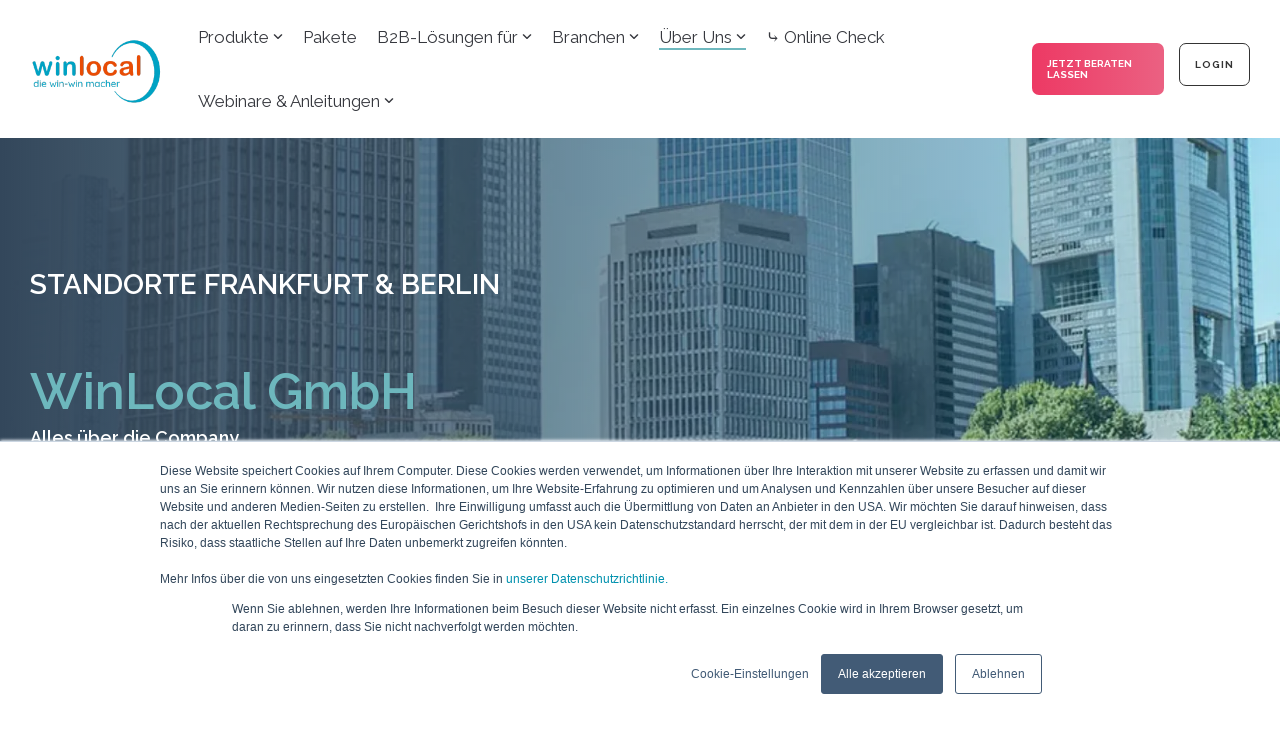

--- FILE ---
content_type: text/html; charset=UTF-8
request_url: https://www.winlocal.de/ueber-uns
body_size: 31090
content:
<!doctype html><html lang="de-de"><head>
    <meta charset="utf-8">
    <title>Alles über WinLocal in Frankfurt &amp; Berlin - Winlocal.de</title>
    <link rel="shortcut icon" href="https://www.winlocal.de/hubfs/WinLocal%20Favicon.png">
    <meta name="description" content="WinLocal GmbH ist ein führender Anbieter für regionales Online-Marketing in Deutschland. Mit über 17 Jahren Erfahrung bieten wir effektive Werbekampagnen für Kunden aus 100+ Branchen.">
    
    
    
    
    
<meta name="viewport" content="width=device-width, initial-scale=1">

    
    <meta property="og:description" content="WinLocal GmbH ist ein führender Anbieter für regionales Online-Marketing in Deutschland. Mit über 17 Jahren Erfahrung bieten wir effektive Werbekampagnen für Kunden aus 100+ Branchen.">
    <meta property="og:title" content="Alles über WinLocal in Frankfurt &amp; Berlin - Winlocal.de">
    <meta name="twitter:description" content="WinLocal GmbH ist ein führender Anbieter für regionales Online-Marketing in Deutschland. Mit über 17 Jahren Erfahrung bieten wir effektive Werbekampagnen für Kunden aus 100+ Branchen.">
    <meta name="twitter:title" content="Alles über WinLocal in Frankfurt &amp; Berlin - Winlocal.de">

    

    
    <style>
a.cta_button{-moz-box-sizing:content-box !important;-webkit-box-sizing:content-box !important;box-sizing:content-box !important;vertical-align:middle}.hs-breadcrumb-menu{list-style-type:none;margin:0px 0px 0px 0px;padding:0px 0px 0px 0px}.hs-breadcrumb-menu-item{float:left;padding:10px 0px 10px 10px}.hs-breadcrumb-menu-divider:before{content:'›';padding-left:10px}.hs-featured-image-link{border:0}.hs-featured-image{float:right;margin:0 0 20px 20px;max-width:50%}@media (max-width: 568px){.hs-featured-image{float:none;margin:0;width:100%;max-width:100%}}.hs-screen-reader-text{clip:rect(1px, 1px, 1px, 1px);height:1px;overflow:hidden;position:absolute !important;width:1px}
</style>

<link rel="stylesheet" href="https://www.winlocal.de/hubfs/hub_generated/template_assets/1/67850673897/1765797054580/template_main-head.min.css">
<link class="hs-async-css" rel="preload" href="https://www.winlocal.de/hubfs/hub_generated/template_assets/1/67850800620/1765797036670/template_main-foot.min.css" as="style" onload="this.onload=null;this.rel='stylesheet'">
<noscript><link rel="stylesheet" href="https://www.winlocal.de/hubfs/hub_generated/template_assets/1/67850800620/1765797036670/template_main-foot.min.css"></noscript>
<link rel="stylesheet" href="https://www.winlocal.de/hubfs/hub_generated/template_assets/1/92014203356/1765797026602/template_child.min.css">

<style>
  
 .hhs-top-bar .hs-menu-wrapper.hs-menu-flow-horizontal>ul li a {
	max-width: none !important;
	vertical-align: bottom;
  padding: 5px 0;
  position: relative;
}

.hhs-top-bar .mega-menu .hs-menu-wrapper > ul > li > ul:before {
	content: '';  
}

.hhs-top-bar .hs-menu-wrapper.hs-menu-flow-horizontal>ul li.hs-item-has-children>a {
  display:flex;
  align-items:center;
}

.hs-menu-wrapper.hs-menu-flow-horizontal>ul li.hs-item-has-children>a svg {
  margin-left:4px !important;
  width: 10px;
}

.hhs-top-bar .hs-menu-wrapper.hs-menu-flow-horizontal>ul li.hs-menu-depth-1 {
 position: relative; 
}

.hhs-top-bar .hs-menu-wrapper.hs-menu-flow-horizontal>ul li.hs-menu-depth-1:hover:after {
 width: 100%;
}

.hhs-top-bar .hs-menu-wrapper.hs-menu-flow-horizontal>ul li.hs-menu-depth-1.active:after,
.hhs-top-bar .hs-menu-wrapper.hs-menu-flow-horizontal>ul li.hs-menu-depth-1.active-branch:after,
.hhs-top-bar .hs-menu-wrapper.hs-menu-flow-horizontal>ul li.hs-menu-depth-1:after {
    content: '';
    position: absolute;
    left: 0px;
    bottom: 4px;
    width: 0;
    height: 2px;
    transition: width 220ms ease-in;
}
.hhs-top-bar .hs-menu-wrapper.hs-menu-flow-horizontal>ul li.hs-menu-depth-1.active:after,
.hhs-top-bar .hs-menu-wrapper.hs-menu-flow-horizontal>ul li.hs-menu-depth-1.active-branch:after{
 width: 100%;
}

.hhs-top-bar .hs-menu-wrapper.hs-menu-flow-horizontal .mega-menu ul li.hs-menu-depth-1:after {
 height: 0; 
}



.hhs-menu-toggle {
	padding-left: 1em;
	display: flex;
	z-index: 1001;
}

.hhs-side-menu .hhs-menu-toggle {
  text-align: right;
  float: right;
  margin-right: 15px;
}

.hhs-side-menu.is-open .hhs-menu-toggle {
  display: block;
}

.hhs-side-menu .hhs-menu-toggle button {
  position: relative;
}

.hamburger-icon {
	width: 1.6em;
	height: 1em;
	position: relative;
	display: block;
	margin: auto;
}
.hamburger-icon .line {
	display: block;
	background: #666;
	width: 1.6em;
	height: 3px;
	position: absolute;
	left: 0;
	border-radius: 0.025em;
	transition: all 0.4s;
	border-radius: 1em;
}
.hamburger-icon .line.line-1 {
	top: 0;
}
.hamburger-icon .line.line-2 {
	top: 50%;
}
.hamburger-icon .line.line-3 {
	top: 100%;
}


.hamburger-icon.active .line-1 {
	transform: translateY(0.75em) translateX(0) rotate(45deg);
}
.hamburger-icon.active .line-2 {
	opacity: 0;
}
.hamburger-icon.active .line-3 {
	transform: translateY(-0.25em) translateX(0) rotate(-45deg);
}

.hhs-side-menu__mobile-controls {
	padding-right: 1em;
  margin-bottom: 0em;
  float: left;
}

.hhs-nav-grid {
	display: flex;
	align-items: center;
}

.hhs-nav-grid__extras {
	display: flex;
}



.hs-search-field {
	position: relative;
	width: 1px;
}

.hs-search-field__bar {
	left: 0;
	max-width: 0;
	overflow: hidden;
	transition: all 0.125s ease-in-out;
  height: 100%;
}

.hs-search-field__bar form {
 height: 100%; 
}

.hs-search-field.is-open .hs-search-field__bar {
	width: 40vw;
	max-width: 40vw;
	left: -40vw;
  position: absolute;
}

.hhs-top-bar .hs-search-field__bar .hs-search-field__input {
	border: 0;
	border: 1px solid #ccc;
	position: relative;
	z-index: 1000;
  -webkit-border-radius: 3px 3px 3px 3px;
  border-radius: 3px 3px 3px 3px;
  padding: 5px 8px !important;
  height: 100%;
}

.top-bar-search {
	border: 0;
	background: none;
	padding: 4px;
	display: inline-block;
	margin-top: 0px;
	cursor: pointer;
  margin-right: 5px;
  display: flex;
  align-items: center;
}

  .top-bar-search svg {
   height: 18px;
    width: 18px;
  }
  
.hhs-side-menu .top-bar-search {
  position: absolute;
  top: 2px;
  right: 52px;
}

.hhs-side-menu__controls .hhs-lang-switch .globe_class:before,
.hhs-side-menu .fas {
 font-size: 20px; 
}

.hhs-menu-button {
	border: 0;
	background: none;
	display: inline-block;
	cursor: pointer;
}

@media (max-width: 575px) {
  .hhs-menu-button {
    vertical-align: super;
  }
}

.sc-site-header__menu .hs-menu-children-wrapper {
	padding: 0.33em 0 !important;
}

.sc-site-header__menu .hs-menu-item.hs-menu-depth-2 {
	width: 100%;
}

.hhs-top-bar .hs-menu-wrapper.hs-menu-flow-horizontal>ul li.hs-item-has-children ul.hs-menu-children-wrapper li a {
 padding: 10px 0px; 
}

.hhs-lang-switch .lang_list_class li a {
 padding: 10px; 
}


.hs-menu-wrapper.hs-menu-flow-horizontal>ul li.hs-item-has-children ul.hs-menu-children-wrapper {
 visibility: hidden;
  opacity: 0;
}



.hhs-side-menu .hhs-lang-switch .globe_class:before {
	color: #000; 
}

.hhs-side-menu {
	position: fixed;
	max-height: 100vh; 
	top: 0;
	bottom: 0;
	background-color: #fff;
	padding-top: 1em;
	z-index: 100001;
	overflow-y: auto;
	right: -100%;
	transition: all 0.5s ease-in-out;
}

.page-editor .hhs-side-menu {
	height: 0px; 
}

.hhs-side-menu.is-open {
	right: 0;
}

.body-wrapper.nav-is-open  {
	overflow-y: hidden;
}

.body-wrapper::after {
	content: '';
	position: absolute;
	top: 0;
	right: 0;
	bottom: 0;
	left: 100%;
	opacity: 0;
	pointer-events: none;
	z-index: 1000;
	transition: all 0.33s ease-in-out;
}

.body-wrapper.nav-is-open::after {
	left: 0;
	opacity: 1;
}

.hhs-side-menu__ctas {
	padding: 1.88em 2em 0em;
}

.hhs-side-menu__form {
	padding: 0em 2em 0em;
}
.hhs-side-menu__text {
	padding: 0em 2em 0em;
}

.hhs-side-menu__text.text-above {
 padding-top: 2em; 
}

.hhs-side-menu__ctas .hhs-header-cta {
	float: left;
	margin: 0 1em 0 0;
}
.hhs-side-menu__ctas .hhs-header-cta a {
 margin-bottom: 15px; 
}

.hs-menu-flow-vertical .hhs-nav-links {
	display: block;
}

.hs-menu-wrapper.hs-menu-flow-vertical>ul li a {
	padding: 0.2em 0 !important;
	max-width: 100%;
	width: 100%;
  overflow: visible;
}

.hhs-side-menu__mobile {
	padding: 1em 2.25em 0 2em;
}

.hhs-side-menu__mobile .sc-site-header__menu {
	padding-bottom: 1em;
	border-bottom: 1px solid rgba(125,125,125, 0.42);
}

.hhs-nav-links {
	margin: 0 !important;
  vertical-align: bottom;
}

.hs-menu-wrapper.hs-menu-flow-vertical>ul li.hs-item-has-children ul.hs-menu-children-wrapper {
	font-size: 0.88em;
	display: block;
	visibility: visible;
	opacity: 1;
	position: static;
	background: none;
	padding-left: 1.33em !important;
	padding-top: 0 !important;
}

.hhs-side-menu .hs-menu-flow-vertical>ul li.hs-item-has-children ul.hs-menu-children-wrapper {
	max-height: 0;
	overflow: hidden;
  opacity: 0;
	-webkit-transition: all 500ms ease-in-out;
	-moz-transition: all 500ms ease-in-out;
	-ms-transition: all 500ms ease-in-out;
	-o-transition: all 500ms ease-in-out;
	transition: all 500ms ease-in-out;
  background-color: transparent !important;
}

.hhs-side-menu .hs-menu-flow-vertical>ul li.hs-item-has-children ul.hs-menu-children-wrapper.is-open {
	max-height: 100%;
  opacity: 1;
	-webkit-transition: all 500ms ease-in-out;
	-moz-transition: all 500ms ease-in-out;
	-ms-transition: all 500ms ease-in-out;
	-o-transition: all 500ms ease-in-out;
	transition: all 500ms ease-in-out;
}

.fa-caret-right::after {
	content: '\f0da';
}

.hhs-sidebar-nav-toggle {
  display: inline-block;
	border: 0;
	background: none;
	font-size: 1rem;
	padding: 0.25rem 0.66rem 0.25rem;
	line-height: 1;
  width: 48px;
  height: 48px;
  position: absolute;
  right: 0;
  top: -10px;
	-webkit-transition: all 300ms ease-in-out;
	-moz-transition: all 300ms ease-in-out;
	-ms-transition: all 300ms ease-in-out;
	-o-transition: all 300ms ease-in-out;
	transition: all 300ms ease-in-out;
}

.hhs-sidebar-nav-toggle.is-open > * {
	transform: rotate(45deg);
	-webkit-transition: all 300ms ease-in-out;
	-moz-transition: all 300ms ease-in-out;
	-ms-transition: all 300ms ease-in-out;
	-o-transition: all 300ms ease-in-out;
	transition: all 300ms ease-in-out;
}

.hhs-side-menu__extras {
	padding: 0.66em 2em;
}
.hhs-side-menu__extras .hs-menu-item {
	width: 100%;
}

.hhs-side-menu__extras .hs-menu-wrapper.hs-menu-flow-horizontal>ul li a {
	width: 100%;
	padding: 0.25em 0;
  overflow: visible;
}

.hhs-top-bar .hs-menu-wrapper.hs-menu-flow-horizontal>ul li.hs-item-has-children ul.hs-menu-children-wrapper {
  max-width: 250px;
  width: max-content;
  line-height: 1;
  -webkit-box-shadow: 0 0 4px 4px rgba(0,0,0,0.05);
  box-shadow: 0 0 4px 4px rgba(0,0,0,0.05);
}

.hs-menu-wrapper.hs-menu-flow-horizontal .mega-menu ul li.hs-item-has-children ul.hs-menu-children-wrapper {
  -webkit-box-shadow: 0 0 0px 0px rgba(0,0,0,0.0);
  box-shadow: 0 0 0px 0px rgba(0,0,0,0.0);
}

.hhs-top-bar .hs-menu-wrapper.hs-menu-flow-horizontal>ul li.hs-item-has-children ul.hs-menu-children-wrapper li a {
  line-height: 1;
  width: auto !important;
  padding: 10px 20px 10px 10px;
}

.hhs-side-menu__extras .hs-menu-wrapper.hs-menu-flow-horizontal>ul li.hs-item-has-children ul.hs-menu-children-wrapper {
  visibility: visible;
  opacity: 1;
  position: static;
}
.hhs-side-menu__extras .hs-menu-wrapper.hs-menu-flow-horizontal>ul li.hs-item-has-children ul.hs-menu-children-wrapper a {
 text-indent: 10px; 
}
.hhs-side-menu__extras .hs-menu-wrapper.hs-menu-flow-horizontal>ul li.hs-item-has-children ul.hs-menu-children-wrapper li li a {
 text-indent: 20px; 
}

.hhs-side-menu .hs-menu-wrapper.hs-menu-flow-horizontal>ul li.hs-item-has-children>a:after {
  content: '' !important;
}

@media (min-width: 510px) {
	.hhs-side-menu__mobile-controls {
		display: none;
	}
}


@media (max-width: 509px) {
	.hhs-nav-grid__extras .top-bar-search,
	.hhs-nav-grid__extras .hhs-lang-switch {
		display: none;
	}
}

.hhs-side-menu .sc-site-header__menu.hs-menu-flow-vertical {
	overflow: initial;
	height: auto;
}

.hhs-side-menu span {
	display: inline;
}

.hhs-side-menu__controls {
	position: relative; 
  width: 100%;
  z-index: 100000;
  margin: 0em 0 0 auto;
}


.hhs-side-menu__controls .hs-search-field .hs-search-field__bar {
 width: 0px;
  display: none;
}

.hhs-side-menu__controls .hs-search-field.is-open .hs-search-field__bar {
	width: 14.5em;
	max-width: 14.5em;
  top: -3px;
	left: 2em;
  display: block;
  position: absolute;
  height: 100px;
}

.hhs-side-menu__controls .hs-search-field {
	z-index: 1000; 
}

.hhs-side-menu__controls .hs-search-field input {
	padding: 8px;
  font-size: 16px;
  border: 1px solid #dddddd;
  -webkit-border-radius: 3px;
  border-radius: 3px;
  outline: none;
  box-shadow: none;
}

.hhs-side-menu .hs-menu-wrapper.hs-menu-flow-vertical li a {
  white-space: inherit;
}

.hhs-side-menu__footer {
	padding: 2em;
	text-align: right;
}

.hhs-side-menu__footer i {
	font-size: 18px;
	padding: 5px;
}
.hhs-side-menu__footer i span {
	display: none;
}


.hhs-side-menu__footer svg {
	width: 28px;
  height: 28px;
	padding: 5px;
}


.hhs-side-menu {
	display: flex;
	flex-direction: column;
}



.hhs-top-bar div.hs_cos_wrapper_type_cta {
	display: inline; 
}



.mega-menu {
	left: 0; 
	position: fixed;
	width: 100%;
	padding:15px;
	z-index: 10000;
	box-shadow: 0 4px 5px 0 rgba(0,0,0,0.1);
}

.mega-menu {
	opacity: 0; 
	pointer-events: none; 
	transition: opacity .2s ease-in-out,
				max-height .8s ease-in-out,
				padding .2s ease-in-out;
  transition-delay: 300ms;
	max-height: 0;
	padding: 0;
  cursor: default;
}
.mega-menu.active {
	opacity: 1;
	visibility: visible; 
	pointer-events: inherit;
	max-height: 10000px;
	padding: 50px 0; 
}

.mega-menu::before {
	content: '';
	width: 100%;
	display: block;
	background: transparent;
	position: absolute;
}

.mega-menu.mega-scrolled {
	top: 55px; 
}


.side-bar-nav {
	height:680px;
	overflow-y: scroll;
}

.side-bar-nav .hs-menu-wrapper.hs-menu-flow-vertical.flyouts>ul li.hs-item-has-children ul.hs-menu-children-wrapper,
.mega-menu .hs-menu-wrapper.hs-menu-flow-vertical.flyouts>ul li.hs-item-has-children ul.hs-menu-children-wrapper {
	left: auto;
	top: auto;
	visibility: visible;
	opacity: 1;
	position: static; 
}

.mega-menu .hs-menu-wrapper.hs-menu-flow-vertical > ul {
	margin-bottom: 0px; 
}

.mega-menu .hs-menu-wrapper.hs-menu-flow-vertical>ul li a,
.mega-menu .widget-type-post_listing ul li a{
	padding: 2px 0px !important;
	width: auto !important;
	white-space: normal;
	text-indent: inherit;
}

.mega-menu .key-menu .hs-menu-wrapper.hs-menu-flow-vertical>ul li:first-child a {
	padding: 0px 0px !important;
	width: auto !important;
}


.mega-menu .hs-menu-wrapper.hs-menu-flow-vertical > ul li.hs-menu-depth-2 > a {
	font-size: .9em;
	padding-left: 5px;
}

.hhs-top-bar .mega-menu .hs-menu-wrapper.hs-menu-flow-horizontal>ul li{
 margin-top: 5px;
 margin-bottom: 5px;
}

.custom-menu-primary .mega-menu .hs-menu-wrapper>ul,
.custom-menu-primary .mega-menu .hs-menu-wrapper>ul ul,
.custom-menu-primary .mega-menu .widget-type-post_listing ul,
.custom-menu-primary .mega-menu .widget-type-post_listing ul ul{
	-webkit-box-shadow: none;
	box-shadow: none;
	background: transparent !important;
}

.custom-menu-primary .hs-menu-wrapper > ul ul,
.custom-menu-primary .mega-menu .key-menu .hs-menu-wrapper>ul,
.custom-menu-primary .mega-menu .key-menu .hs-menu-wrapper>ul ul {
	padding: 0px; 
}

.custom-menu-primary .mega-menu .hs-menu-wrapper>ul ul {
	min-width: 170px !important;
}

.custom-menu-primary .hs-menu-wrapper .mega-menu > ul > li,
.custom-menu-primary .mega-menu .hs-menu-wrapper>ul>li,
.hhs-header-menu .hs-menu-wrapper.hs-menu-flow-horizontal .mega-menu .hs-menu-flow-vertical ul li a,
.hhs-header-menu .hs-menu-wrapper.hs-menu-flow-horizontal .mega-menu .widget-type-post_listing ul li a{
	text-transform: none !important;
	font-weight: normal !important;
	display: block;
	clear: both;
}

.hhs-top-bar .mega-nav-con .hs-menu-wrapper.hs-menu-flow-horizontal>ul li a {
	padding-bottom: 5px;
}

.hhs-header-menu .hs-menu-wrapper.hs-menu-flow-horizontal .mega-menu .key-menu.hs-menu-flow-vertical ul li:first-child a {
	line-height: 1em; 
}

.custom-menu-primary .mega-menu .hs-menu-wrapper > ul > li, 
.custom-menu-primary .hs-menu-wrapper .mega-menu > ul > li {
	margin-left: 0px !important;
}

.custom-menu-primary .mega-menu .hs-menu-wrapper>ul ul {
	padding: 0px 0  10px 10px !important; 
}

.hhs-header-menu .hs-menu-wrapper.hs-menu-flow-horizontal .mega-menu>ul li a {
	font-weight: normal !important; 
}

.custom-menu-primary .hs-menu-wrapper .mega-menu ul>li>ul:before,
.hs-menu-wrapper.hs-menu-flow-horizontal .mega-menu ul li.hs-item-has-children>a:after {
	display: none !important; 
}

.custom-menu-primary .mega-menu .hs-menu-wrapper > ul li a:hover {
	background-color: transparent !important; 
}

.custom-menu-primary .mega-menu .hs-menu-wrapper > ul {
	float: none !important; 
}

.hs-menu-wrapper.hs-menu-flow-horizontal .mega-menu ul li.hs-item-has-children ul.hs-menu-children-wrapper {
	display: block;
	opacity: 1;
	visibility: visible;
	position: static;
}


.mega-text-con {
	white-space: normal; 
}
.mega-text-con ul {
	padding-left: 20px !important; 
}
.mega-text-con li {
	list-style-type: disc; 
	width: 100%;
}

.custom-menu-primary .hs-menu-wrapper > ul .mega-menu ul {
	background: transparent !important; 
	box-shadow: none !important;
	-webkit-box-shadow: none !important;
}
  


@media (max-width: 922px){
	.mega-menu.active {
		display: none !important;
		opacity: 0;
	}
	.hhs-header-menu .hs-menu-wrapper.hs-menu-flow-horizontal>ul li a span {
		padding: 0px !important; 
	}
	.header-container-wrapper .container-fluid .mega-menu {display: none !important;}
	.header-container-wrapper .container-fluid .row-fluid .mega-menu,
	.custom-menu-primary .mega-menu {
		display: none;
		opacity: 0;
		visibility: hidden;
	}
}

.mega-nav-con .hs-menu-item {
	width: 100%;
}

.mega-nav-con .hs-menu-wrapper.hs-menu-flow-horizontal>ul li.hs-item-has-children ul.hs-menu-children-wrapper {
	display: block;
	width: 100%;
	visibility: visible;
	opacity: 1;
	position: static;
	background: none;
	padding-left: 0.33em !important;
}

.mega-nav-con .hs-menu-wrapper.hs-menu-flow-horizontal>ul li a {
	padding: 0.33em 0;
}

[class^=mega-drop].loaded::before {
 display: block;
   width: 20px;
  height: 20px;
  position: absolute;
  right: -20px;
  top: 0;
}

.hs-menu-wrapper.hs-menu-flow-horizontal>ul li.hs-item-has-children>a .mega-menu svg {
 width: auto !important; 
}



.hhs-nav {
	padding-right: 0 !important;
	padding-left: 0 !important;
}


.hhs-alt-nav .hhs-header-logo .logo-sticky,
.hhs-header-logo .logo-standard {
	display: block;
}

.hhs-alt-nav .hhs-header-logo .logo-standard,
.hhs-header-logo .logo-sticky {
	display: none;
}
.sticky-menu .hhs-header-logo .logo-standard {
	display: none;
}
.sticky-menu .hhs-header-logo .logo-sticky {
	display: block;
}

.hhs-header-logo,
.hhs-nav-opt-items {
	display: table-cell;
	vertical-align: middle;
}

.hhs-header-logo {
	position: relative;
	z-index: 10;
}

.hhs-header-menu {
	float: right !important;
}



 
 .hhs-lang-switch {
   float: right;
 }

.hhs-lang-switch span {
  display: flex;
  height: 100%;
}
 
 .hhs-lang-switch .lang_switcher_class {
   padding: 7px 10px;
   display: flex;
   align-items:center;
 }
 
 .hhs-lang-switch .globe_class {
   background-image: none !important;
   -webkit-font-smoothing: antialiased;
   display: inline-block;
   font-style: normal;
   font-variant: normal;
   text-rendering: auto;
   line-height: 1;
   font-weight: 900;
 }


.hhs-side-menu__controls .hhs-lang-switch {
	position: absolute;
	top: 5px;
	right: 100px;
}

.hhs-side-menu__controls .hhs-lang-switch .lang_switcher_class {
	padding: 0px;
	margin-top: 0;
}

 
 .hhs-lang-switch .lang_list_class {
   text-align: left;
   border: none;
   top: 35px;
   left: -10px;
   padding-top: 0px !important;
   -webkit-box-shadow: 0 0 5px 0px rgba(0,0,0,0.1);
   box-shadow: 0 0 5px 0px rgba(0,0,0,0.1);
   min-width: 100px;
   width: max-content;
 }

.hhs-side-menu .hhs-lang-switch .lang_list_class {
   top: 30px;
  z-index: 1000;
}
 
 .hhs-lang-switch .lang_list_class:before {
   border: none;
   width: 10px;
 }
 .hhs-lang-switch .lang_list_class:after {
   border: 5px solid transparent;
   left: 85px;
   top: -10px;
 }
 .hhs-side-menu .hhs-lang-switch .lang_list_class:after {
   left: 76px;
 }



 .hhs-lang-switch .lang_list_class li:first-child,
 .hhs-lang-switch .lang_list_class li{
   border: none !important; 
 }
 .hhs-lang-switch .lang_list_class li:first-child {
   padding-top: 10px; 
 }
 
 .hhs-lang-switch .lang_list_class li:last-child {
   padding-bottom: 10px; 
 }
 
 .hhs-lang-switch .lang_list_class li {
   padding: 0px; 
   margin-bottom: 0px;
 }
 

.hhs-lang-switch .lang_list_class li a {
  display: block;
}

.hhs-lang-switch,
.hhs-header-search,
.hhs-header-cta {
	float: right;
	margin-left: 15px;
	z-index: 1000;
	position: relative;
  display: flex;
}
  
.hhs-head-cta-1 {
  margin-right: 15px;
}

.hhs-lang-switch a,
.hhs-header-search a{
	padding: 10px 5px;
	display: block;
}

.hhs-header-search a i {
	vertical-align: bottom;
}

.hhs-lang-switch .globe_class svg {
	vertical-align: middle;
}


.hhs-header-mod .hs-menu-wrapper.hs-menu-flow-horizontal > ul li.hs-item-has-children ul.hs-menu-children-wrapper li {
	width: 100%;
	display: block;
	clear: both;
}

.hhs-header-hat {
	position: relative;
	z-index: 1000;
}


.hhs-header-hat .col-12 {
	padding-left: 0px;
	padding-right: 0px;
}

.hhs-header-hat .col-12 * {
 margin-bottom: 0px; 
}

.hhs-hat-menu .hs-menu-wrapper.hs-menu-flow-horizontal>ul {
	float: right;
}
.hhs-header-menu .hs-menu-wrapper.hs-menu-flow-horizontal>ul li a span {
	padding: 10px 0;
}



.hhs-header-menu .hs-menu-wrapper.hs-menu-flow-horizontal>ul li .mega-menu a {
	color: #555555 !important;
	padding: 5px;
	text-transform: none;
}

.hhs-top-bar .hs-menu-wrapper.hs-menu-flow-horizontal>ul li .mega-menu a {
  white-space: normal !important;
}

.hs-menu-wrapper.hs-menu-flow-horizontal .mega-menu ul li.hs-item-has-children ul.hs-menu-children-wrapper {
	display: block;
	opacity: 1;
	visibility: visible;
	position: static;
}

.mega-text-con {
	white-space: normal; 
}
.mega-text-con ul {
	padding-left: 20px !important; 
}
.mega-text-con li {
	list-style-type: disc; 
	width: 100%;
}

.custom-menu-primary .hs-menu-wrapper > ul .mega-menu ul {
	background: transparent !important; 
	box-shadow: none !important;
	-webkit-box-shadow: none !important;
}



.hhs-hat-menu .hs-menu-wrapper.hs-menu-flow-horizontal>ul {
	margin-right: 0px;
}

.hhs-hat-menu .hs-menu-wrapper.hs-menu-flow-horizontal>ul li a {
	max-width: none;
	overflow: visible;
}




.custom-menu-primary .hs-menu-wrapper {
	overflow: visible !important;
}

.custom-menu-primary .hs-menu-wrapper > ul{
	float: right;
}

.custom-menu-primary .hs-menu-wrapper > ul > li{
	font-weight: normal;
	margin-left: 0px !important;
	margin-bottom: 0px;
}

.custom-menu-primary .hs-menu-wrapper > ul > li > a{
	padding: 10px 15px;
	position: relative;
	display: block;
}

.custom-menu-primary a:hover {
	color: #000000;
}


.hs-menu-children-wrapper .hs-menu-item.active,
.custom-menu-primary .hs-menu-wrapper .hs-menu-children-wrapper li.active a:hover,
.sticky-menu .hs-menu-item.active,
.sticky-menu .custom-menu-primary .hs-menu-wrapper > ul li.active a:hover{
	background-color: transparent !important;
	cursor: default !important;
}
  

.sticky-menu {
	visibility: hidden;
	-webkit-transform: translateY(-100%);
	-ms-transform: translateY(-100%);
	-o-transform: translateY(-100%);
	transform: translateY(-100%);
	-webkit-transition: all .3s ease;
	-o-transition: all .3s ease;
	transition: all .3s ease;
	opacity: 0;
	-webkit-box-shadow: 0 2px 3px 1px rgba(0,0,0,.1);
	box-shadow: 0 2px 3px 1px rgba(0,0,0,.1);
}

.sticky-menu.active {
	z-index: 999;
	position: fixed;
	top: 0;
	left: 0;
	right: 0;
	visibility: visible;
	-webkit-transform: translateY(0);
	-ms-transform: translateY(0);
	-o-transform: translateY(0);
	transform: translateY(0);
	transition: all .3s ease;
	opacity: 1;
}


.sticky-menu .widget-type-logo img {
	height: 35px !important;
	width: auto !important;
	margin: 10px 0;
}

.hhs-header.sticky-menu.active {
	padding: 5px 0px !important;
}

.custom-menu-primary.js-enabled .hamburger {
	display: none;
}

@media (max-width: 922px){
	.sticky-menu.active {
		position: static !important;
	}
	.sticky-menu .widget-type-cta {
		display: none;
	}
	.sticky-menu .widget-type-logo img {
		margin: 0;
	}
	.sticky-menu .page-center {
		padding: 0 10px !important;
	}
	.hhs-nav {
		position: relative;
	}
	.hhs-nav-opt-items {
		padding-right: 40px;
	}
	.custom-menu-primary.js-enabled {
		float: none;
		position: absolute;
		top: 0px;
		left: 0px;
	}
	.custom-menu-primary .hs-menu-wrapper,
	.custom-menu-primary.js-enabled .hs-menu-wrapper,
	.custom-menu-primary.js-enabled .hs-menu-children-wrapper{
		display: none;
	}
	.custom-menu-primary.js-enabled .hamburger {
		display: inline-block;
	}
	.hhs-header-menu .hs-menu-wrapper.hs-menu-flow-horizontal>ul li a {
		padding: 0px 15px;
	}
	.hhs-header-logo {
		position: relative;
		z-index: 1000;
	}
	.custom-menu-primary.js-enabled .hs-menu-wrapper > ul > li{
		margin-left: 0px !important;
	}
	.hamburger {
		padding-top: 10px; 
	}
}

@media (max-width: 575px){
	nav {
		transition: height 0.5s ease-in-out;
	}
	.hhs-header-mod .hhs-nav {
		padding-top: 25px; 
	}
	.custom-menu-primary.js-enabled {
		top: 20px; 
	}
	.hhs-hat-menu {
		position: relative;
	}
	.hhs-hat-menu .hs-menu-wrapper.hs-menu-flow-horizontal>ul li a {
		text-align: center !important;
		padding: 0 !important;
	}
	.hhs-hat-menu .hs-menu-wrapper.hs-menu-flow-horizontal ul li li a {
		padding: 2px 10px !important;
	}
	.hhs-hat-menu .hhs-header-search a {
		padding: 5px 0px 5px 10px;
	}

	.hhs-hat-menu .hs-menu-wrapper.hs-menu-flow-horizontal>ul,
	.hhs-hat-menu > ul {
		width: 100% !important;
		margin: 0px auto !important;
		float: none !important;
    text-align: center;
	}
  
  .hhs-hat-menu .hs-menu-wrapper.hs-menu-flow-horizontal>ul li.hs-menu-depth-1 {
   display: inline-block;
    text-align: center;
    padding: 0 5px;
  }
  .hhs-hat-menu .hs-menu-children-wrapper:before {
   text-align: left; 
  }
}


  
  
  
  .hhs-top-bar {
    background-color: rgba(255, 255, 255, 1);
    padding: 5px 0;
    
      position: absolute;
      left: 0;
      right: 0;
      z-index: 999;
    
  }
  .hhs-top-bar.sticky-menu.active {
    padding: 5px 0; 
  }
  
  @media (min-width: 992px) {
    
      .hhs-header-hat .container,
      .hhs-top-bar .container {
        padding-right: 30px;
        padding-left: 30px;
      }
    
  }
  
  
  
  .hhs-top-bar.hhs-alt-nav .logo-sticky,
  .logo-standard  {
    max-width: 148px;
    float: left;
  }
  
  .hhs-top-bar.hhs-alt-nav.sticky-menu.active .logo-sticky,
  .logo-sticky  {
    max-width: 110px;
    float: left;
  }
  
  .hhs-header-logo {
    padding-top:  4px;
  }
  
  
  .hhs-nav-grid__menu {
    
      margin-right: auto;
      margin-left: 25px;
    
  }
  
  .hhs-top-bar .hs-menu-wrapper.hs-menu-flow-horizontal>ul li a,
  .hs-menu-wrapper.hs-menu-flow-horizontal ul.hhs-nav-links .hs-menu-item a {
    color: rgba(54, 56, 62, 1.0);
  }
  
  
  .hhs-top-bar .hs-menu-wrapper.hs-menu-flow-horizontal>ul li {
    margin: 15px 10px;
  }
  
  .hhs-top-bar .hs-menu-wrapper.hs-menu-flow-horizontal>ul li a:hover,
  .hs-menu-wrapper.hs-menu-flow-horizontal ul.hhs-nav-links .hs-menu-item a:hover,
  .hhs-top-bar .hs-menu-wrapper.hs-menu-flow-horizontal>ul li a:hover{
    color: rgba(110, 184, 190, 1.0);
  } 
  
  .hhs-top-bar .hs-menu-wrapper.hs-menu-flow-horizontal>ul li a svg,
  .hhs-header-search a svg,
  .hhs-lang-switch svg,
  .top-bar-search svg{
    fill: rgba(54, 56, 62, 1);
  }
  .hhs-top-bar .hs-menu-wrapper.hs-menu-flow-horizontal>ul li a:hover svg {
   fill: rgba(110, 184, 190, 1.0); 
  }
  
  .hhs-top-bar .hs-menu-wrapper.hs-menu-flow-horizontal>ul li a svg {
    -webkit-transition: fill 400ms ease-in-out;
    -moz-transition: fill 400ms ease-in-out;
    -ms-transition: fill 400ms ease-in-out;
    -o-transition: fill 400ms ease-in-out;
    transition: fill 400ms ease-in-out;
  }
  .hhs-top-bar .hs-menu-wrapper.hs-menu-flow-horizontal>ul li li a svg {
    -moz-transform: rotate(-90deg);
    -webkit-transform: rotate(-90deg);
    -o-transform: rotate(-90deg);
    -ms-transform: rotate(-90deg);
    transform: rotate(-90deg);
    vertical-align: sub;
  }
  
  .hhs-top-bar .hs-menu-wrapper.hs-menu-flow-horizontal>ul li.hs-menu-depth-1.active:after,
  .hhs-top-bar .hs-menu-wrapper.hs-menu-flow-horizontal>ul li.hs-menu-depth-1:after {
    background-color: rgba(110, 184, 190, 1.0);
  }
  
  
  
  .hhs-lang-switch .globe_class svg{
    fill: rgba(54, 56, 62, 1);
  }
  
  .lang_list_class li {
     background: rgba(255, 255, 255, 1) !important;
  }
  
  .hhs-lang-switch .lang_list_class:after {
   border-bottom-color: rgba(255, 255, 255, 1) !important;
  }
  
  
 
  .hhs-hat-menu .hs-menu-children-wrapper,
  .sc-site-header__menu .hs-menu-children-wrapper {
    background-color: rgba(255, 255, 255, 1) !important;
  }
  
  .sc-site-header__menu .mega-menu .hs-menu-children-wrapper {
    background-color: transparent !important;
  }
  
  .hhs-hat-menu .hs-menu-children-wrapper:before,
  .hs-menu-wrapper.hs-menu-flow-horizontal>ul li.hs-item-has-children ul.hs-menu-children-wrapper:before {
     color: rgba(255, 255, 255, 1) !important;
  }
  
  .hhs-hat-menu .hs-menu-children-wrapper li a,
  .hhs-lang-switch .lang_list_class li a,
  .custom-menu-primary .hs-menu-wrapper > ul li a, 
  .hs-menu-wrapper.hs-menu-flow-horizontal > ul li.hs-item-has-children ul.hs-menu-children-wrapper li a,
  .hhs-lang-switch .lang_list_class li a {
    color: #444444;
    font-size: 14px !important;
  }
  
  .hhs-hat-menu .hs-menu-children-wrapper li a:hover,
  .hhs-lang-switch .lang_list_class li a:hover,
  .hs-menu-wrapper.hs-menu-flow-horizontal ul.hhs-nav-links .hs-menu-item.hs-menu-depth-2 a:hover,
  .hhs-top-bar .hs-menu-wrapper.hs-menu-flow-horizontal>ul li.hs-item-has-children ul.hs-menu-children-wrapper li a:hover{
   background-color: rgba(0, 164, 189, 1) !important;
  }
  
  .hhs-hat-menu .hs-menu-children-wrapper li a:hover,
  .hhs-lang-switch .lang_list_class li a:hover,
  .custom-menu-primary .hs-menu-wrapper > ul li.hs-item-has-children ul.hs-menu-children-wrapper li a:hover,
  .hs-menu-wrapper.hs-menu-flow-horizontal ul.hhs-nav-links .hs-menu-item.hs-menu-depth-2 a:hover,
  .hhs-top-bar .hs-menu-wrapper.hs-menu-flow-horizontal>ul li.hs-item-has-children ul.hs-menu-children-wrapper li a:hover{
   color: #fff !important;
  }
  
  .hhs-top-bar.hhs-alt-nav .hs-menu-wrapper.hs-menu-flow-horizontal>ul li.hs-menu-item.hs-menu-depth-2 a:hover svg {
    fill: #fff !important;
  }
  
  .custom-menu-primary .hs-menu-wrapper > ul li.hs-item-has-children ul.hs-menu-children-wrapper li.active a:hover {
    color: #444444 !important;
  }
  
  .hhs-top-bar.hhs-alt-nav .hs-menu-wrapper.hs-menu-flow-horizontal ul.hhs-nav-links ul .hs-menu-item.sub-active a,
  .hhs-top-bar .hs-menu-wrapper.hs-menu-flow-horizontal ul.hhs-nav-links ul .hs-menu-item.sub-active a{
      background-color: rgba(242, 245, 248, 1) !important;
     color: #444444 !important;
    }
    
  
  
  .hhs-top-bar.hhs-alt-nav.sticky-menu,
  .hhs-top-bar.sticky-menu,
  .hhs-top-bar.hhs-alt-nav{
    background-color: rgba(255, 255, 255, 0.90);
  }
  .sticky-menu.active {
    background-color: rgba(255, 255, 255, 0.90);
  }
  
  .hhs-top-bar.sticky-menu .hs-menu-wrapper.hs-menu-flow-horizontal>ul li a,
  .hhs-top-bar.hhs-alt-nav .hs-menu-wrapper.hs-menu-flow-horizontal>ul li a,
  .hhs-top-bar.hhs-alt-nav .hs-menu-wrapper.hs-menu-flow-horizontal ul.hhs-nav-links .hs-menu-item a,
  .sticky-menu .hs-menu-wrapper.hs-menu-flow-horizontal ul.hhs-nav-links li a,
  .sticky-menu .hhs-lang-switch .globe_class:before{
    color: rgba(68, 68, 68, 1.0);
  }
  
  .hhs-top-bar.hhs-alt-nav .hhs-lang-switch .globe_class svg {
     fill: rgba(68, 68, 68, 1.0);
  }
  
  .hhs-top-bar.sticky-menu .hs-menu-wrapper.hs-menu-flow-horizontal>ul li a svg,
  .sticky-menu .hhs-nav-grid__extras svg,
  .hhs-top-bar.hhs-alt-nav .hhs-header-search a svg {
    fill: rgba(68, 68, 68, 1.0);
  }
  
  .hhs-top-bar.hhs-alt-nav .hs-menu-wrapper.hs-menu-flow-horizontal ul.hhs-nav-links ul .hs-menu-item a {
    color: #444444;
  }
  
  .hhs-top-bar.sticky-menu .hs-menu-wrapper.hs-menu-flow-horizontal>ul li a:hover,
  .hhs-top-bar.hhs-alt-nav .hs-menu-wrapper.hs-menu-flow-horizontal>ul li a:hover,
  .hhs-top-bar.hhs-alt-nav .hhs-top-bar .hs-menu-wrapper.hs-menu-flow-horizontal .hs-menu-depth-1:first-child:hover,
  .hhs-top-bar.hhs-alt-nav .fas:hover,
  .sticky-menu .hhs-top-bar .hs-menu-wrapper.hs-menu-flow-horizontal .hs-menu-depth-1:first-child:hover,
  .sticky-menu .hs-menu-wrapper.hs-menu-flow-horizontal ul.hhs-nav-links li a:hover,
  .sticky-menu .hhs-header-search a i:hover{
    color: rgba(0, 0, 0, 1.0) !important;
  }
  .hhs-top-bar.sticky-menu .hs-menu-wrapper.hs-menu-flow-horizontal>ul li a:hover svg,
  .hhs-top-bar.hhs-alt-nav .hs-menu-wrapper.hs-menu-flow-horizontal>ul li a:hover svg {
   fill: rgba(0, 0, 0, 1.0) !important; 
  }
  
  
  
  .hhs-top-bar.hhs-alt-nav .hs-menu-wrapper.hs-menu-flow-horizontal>ul li a svg, 
  .hhs-top-bar.hhs-alt-nav .hhs-header-search a svg, 
  .hhs-top-bar.hhs-alt-nav .top-bar-search svg {
    fill: rgba(68, 68, 68, 1) !important;
  }
  
  
  .hhs-top-bar.hhs-alt-nav .hs-menu-wrapper.hs-menu-flow-horizontal>ul li.hs-menu-depth-1.active:after,
  .hhs-top-bar.hhs-alt-nav .hs-menu-wrapper.hs-menu-flow-horizontal>ul li.hs-menu-depth-1:after,
  .sticky-menu.hhs-top-bar .hs-menu-wrapper.hs-menu-flow-horizontal>ul li.hs-menu-depth-1.active:after,
  .sticky-menu.hhs-top-bar .hs-menu-wrapper.hs-menu-flow-horizontal>ul li.hs-menu-depth-1:after {
    background-color: rgba(0, 164, 189, 1.0);
  }
 
  
  
  .hhs-header-cta .cta-secondary,
  .hhs-header-cta .cta-tertiary,
  .hhs-header-cta .cta-primary,
  .hhs-header-cta .cta-four,
  .hhs-header-cta .cta-five{
    padding: 15px 15px !important;
    font-size: 10px !important;
    -webkit-box-shadow: none;
    box-shadow: none;
  }
  
   
   
  
  .hhs-side-menu {
   width:  400px;
  }
  
  .hhs-side-menu {
   background-color:  rgba(255, 255, 255, 1.0);
  }
  
  .body-wrapper::after {
    background-color:  rgba(0, 0, 0, 0.6);
  }
  
  
  
  .hamburger-icon .line {
    background: rgba(255, 255, 255, 1.0);
  }
  
  .hhs-top-bar.hhs-alt-nav .hamburger-icon .line,
  .sticky-menu .hamburger-icon .line {
    background: rgba(68, 68, 68, 1.0);
  }
  
  .hamburger-icon.active .line {
    background: rgba(68, 68, 68, 1.0);
  }
  .hhs-side-menu .top-bar-search svg,
  .hhs-side-menu .hhs-lang-switch .globe_class svg {
    fill: rgba(68, 68, 68, 1.0);
  }
  .hhs-side-menu .top-bar-search {
    padding: 4px;
  }
  .hhs-side-menu .top-bar-search svg {
   height: 20px;
    width: 20px;
  }
  
  
    .hhs-side-menu__controls .hhs-lang-switch {
      right: 70px !important;   
    }
  
  
  
  .hhs-side-menu .hhs-lang-switch .globe_class:before,
  .hhs-side-menu .fas{
    color: rgba(68, 68, 68, 1.0);
  }
  
  .hhs-top-bar .fas {
    fill: #36383e;
  }
  
  .hhs-side-menu__footer a svg,
  .hhs-side-menu__footer a:visited svg {
    fill: #333333;
  }
  
  .hhs-side-menu__footer a:hover svg,
  .hhs-side-menu__footer a:focus svg {
    fill: #666666;
  }
  
  
  
  .hhs-side-menu .hhs-side-menu__mobile li a {
    font-size: 18px;
    font-weight: bold;
    color: rgba(102, 102, 102, 1.0);
  }
  
  .hhs-side-menu .hhs-side-menu__mobile li a:hover {
    color: rgba(0, 0, 0, 1.0);
  }
  
  .hhs-sidebar-nav-toggle svg {
    fill: rgba(153, 153, 153, 1.0);
  }
  
  
  
  .hhs-side-menu__extras .hs-menu-item a,
  .hhs-side-menu__extras .hs-menu-wrapper.hs-menu-flow-horizontal>ul li.hs-item-has-children ul.hs-menu-children-wrapper a {
    font-size: 14px;
    font-weight: nomral;
    color: rgba(102, 102, 102, 1);
  }
  
  .hhs-side-menu__extras .hs-menu-item a:hover,
  .hhs-side-menu__extras .hs-menu-wrapper.hs-menu-flow-horizontal>ul li.hs-item-has-children ul.hs-menu-children-wrapper a:hover {
    color: rgba(0, 164, 189, 1);
  }
  
  
  
  
    .hhs-side-menu__extras {flex: 1;}
  
  
  @media (max-width: 575px) {
    .hhs-side-menu {
     width: 100%; 
    }
  }
  
   
   
  
  
  
  
  
  
  
  
    .hhs-menu-toggle {
      display: none;  
    }
    @media (max-width: 1100px) {
      .hhs-menu-toggle {
        display: block;  
      }
    }
    @media (max-width: 1100px) {
      .hhs-menu-toggle {
        display: block;  
      }
    }
  
  
    
  
  .hhs-side-menu__ctas .hhs-side-cta-1,
  .hhs-side-menu__ctas .hhs-side-cta-2{
    display: none;
  }
  
  @media (max-width: 1100px) {
      .hhs-extras-ctas,
      .hhs-extras-ctas .hhs-head-cta-1 {
        display: none;
      }
      .hhs-side-menu__ctas .hhs-side-cta-1 {
        display: inline-block;
        margin-right: 15px;
      }
    }
    @media (max-width: 1100px) {
      .hhs-extras-ctas .hhs-head-cta-2 {
        display: none;
      }
      .hhs-side-menu__ctas .hhs-side-cta-2 {
        display: inline-block;
      }
    }
  
  
  
  
    @media (min-width: 1100px) {
      .hhs-side-menu__mobile {
        display: none;
      }
    }

  @media (max-width: 1100px) {
    .main-nav .sc-site-header__menu {
       display: none;
      }
    }
  
  
  
  
  
  
  
  
  
  
  
  
  
   
  @media (max-width: 922px) {
    .custom-menu-primary .hs-menu-wrapper > ul {
       margin-top: 10px !important;
    }
    .custom-menu-primary .hs-menu-wrapper > ul,
    .custom-menu-primary .hs-menu-wrapper > ul li.active a:hover{
      background-color:  rgba(255, 255, 255, 1) !important;
    }
    .hhs-top-bar .hs-menu-wrapper.hs-menu-flow-horizontal>ul li a:hover,
    .custom-menu-primary .hs-menu-wrapper > ul li.active a:hover {
      color:  #444444 ;
    }
    .custom-menu-primary .hs-menu-wrapper > ul li{
      
        border-top: 1px solid rgba(0, 0, 0, .1) !important; 
      
    }
    .custom-menu-primary .hs-menu-wrapper > ul ul li{
      
        background-color: rgba(0, 0, 0, .05);
      
    }
    
      .sticky-menu.active {
        position: fixed !important;
      }
    
  }
  
  
  @media (max-width: 575px) {
    .logo-standard, .logo-sticky {
      max-width: 100px !important;
    }
    
      .hhs-nav-opt-items .hhs-header-search {
        right: 3px;
      }
      .hhs-nav-opt-items .hhs-lang-switch
       {
        right: 33px;
      }
    
  }
  
  
</style>

<link rel="stylesheet" href="https://www.winlocal.de/hubfs/hub_generated/template_assets/1/67851035123/1765797041734/template_global-footer.min.css">
<style>
  
  
  
  #hs_cos_wrapper_global_footer .hhs-footer-mod {
    padding-top: 25px;
    padding-bottom: 25px;
    
    
      background-color: #444444;
      background: -moz-linear-gradient(top, rgba(68, 68, 68,1) 0%, rgba(0, 0, 0,1) 100%);
      background: -webkit-linear-gradient(top, rgba(68, 68, 68,1) 0%, rgba(0, 0, 0,1) 100%);
      background: linear-gradient(top, rgba(68, 68, 68,1) 0%, rgba(0, 0, 0,1) 100%);
    }
  


  
  .hhs-foot-base-nav .hs-menu-wrapper.hs-menu-flow-horizontal > ul li a,
  .hhs-foot-nav-col .hs-menu-wrapper.hs-menu-flow-horizontal>ul li.hs-item-has-children ul.hs-menu-children-wrapper li a,
  .hhs-foot-nav-col .hs-menu-wrapper.hs-menu-flow-horizontal > ul li a {
    color: #ffffff !important;
  }
  .hhs-foot-base-nav .hs-menu-wrapper.hs-menu-flow-horizontal > ul li a:hover,
  .hhs-foot-nav-col .hs-menu-wrapper.hs-menu-flow-horizontal>ul li.hs-item-has-children ul.hs-menu-children-wrapper li a:hover,
  .hhs-foot-nav-col .hs-menu-wrapper.hs-menu-flow-horizontal > ul li a:hover {
    color: #ff7a59  !important;
  }
  .foot-nav-title,
  .hhs-foot-rss h5,
  .hhs-foot-nav-col h5 {
    margin-bottom: 20px;
    color: #ffffff;
  }

  .hhs-foot-rss .hs_cos_wrapper_type_inline_rich_text p,
  .hhs-foot-rss .hs_cos_wrapper_type_inline_rich_text l1,
  .hhs-foot-rss .hs_cos_wrapper_type_inline_rich_text span,
  .hhs-foot-rss label{
    color: #6eb8be;
  }
  
  .hhs-foot-base-nav .hs-menu-wrapper.hs-menu-flow-horizontal > ul li a {
    font-size: 16px !important;
  }

  
  .hhs-footer-mod .hhs-post-content a h6  {
    color: #444444;
    font-size: 16px;
    line-height: 20px;
  }
  .hhs-footer-mod .hhs-post-summary p  {
    color: #6eb8be;
    font-size: 14px;
    line-height: 18px;
  }
  .hhs-foot-rss .hs-rss-title:hover {
    color: #ff7a59;
  }
   .hhs-footer-mod .hhs-post-feat-img {
    min-height: 120px;
  }
  .hhs-foot-rss .hs-rss-item.hs-with-featured-image .hs-rss-item-text  {
   margin-top: 120px;
  }
  .hhs-foot-break-line {
    border-color:  #35383e;
  }
  .hhs-foot-copyright {
    color: #ffffff;
  }
  
  
  
  
    @media (max-width: 575px) {
     .hhs-foot-nav-col .hhs-col-content {
       display: none; 
       text-align: center;
     }
     .hhs-foot-nav-col .hhs-col-content.open-menu {
       display: block;
       text-align: center;
     } 
    }
  #hs_cos_wrapper_global_footer .hhs-social-con svg { fill:  #6eb8be;}
    #hs_cos_wrapper_global_footer .hhs-social-con svg:hover {fill:  #ff7a59;}@media (max-width: 922px) {
    #hs_cos_wrapper_global_footer .hhs-footer-mod {
      padding-top: 25px;
      padding-bottom: 25px;
    }
  }

  
  
  #return-to-top {
   background: rgba(54, 56, 62, 0.7);
    left: 20px;
  }
  #return-to-top:hover {
   background: rgba(54, 56, 62, 0.9);
  }
  

  
  @media (max-width: 575px) {
    #hs_cos_wrapper_global_footer .hhs-footer-mod {
      padding-top: 25px;
      padding-bottom: 25px;
    }
    .hhs-foot-nav-col {
     border-color: #35383e;
    }
  }
</style>

<style>

  





  
</style>

<link rel="stylesheet" href="https://www.winlocal.de/hubfs/hub_generated/template_assets/1/67850807527/1765797031739/template_clean-foundation.min.css">
<link rel="stylesheet" href="https://www.winlocal.de/hubfs/hub_generated/module_assets/1/67850793455/1744337129206/module_CLEAN_Pro_-_Magic_Module.min.css">

<style>
  #hs_cos_wrapper_dnd_area-module-2 .clean-base {
  background-image:url(https://www.winlocal.de/hubfs/Winlocal%20Frankfurt.webp);
  background-size:cover;
  background-position:center center;
}

#hs_cos_wrapper_dnd_area-module-2 .s-overlay { background:linear-gradient(to right,rgba(51,71,91,1),rgba(0,164,189,0.2)); }

#hs_cos_wrapper_dnd_area-module-2 .clean-base .row {
  padding-right:40px;
  margin-top:150px;
  margin-bottom:200px;
}

@media only screen and (max-width:992px) {
  #hs_cos_wrapper_dnd_area-module-2 .clean-base .row {
    padding-top:50px;
    padding-bottom:50px;
    margin-top:100px;
    margin-bottom:150px;
  }
}

@media only screen and (max-width:575px) {
  #hs_cos_wrapper_dnd_area-module-2 .clean-base .row {
    padding-top:25px;
    padding-bottom:25px;
    margin-top:125px;
    margin-bottom:150px;
  }
}

#hs_cos_wrapper_dnd_area-module-2 .clean-base .c-1 {}

#hs_cos_wrapper_dnd_area-module-2 .clean-base .c-1 .c-col-inner {
  padding-top:120px;
  padding-right:0px;
  padding-bottom:0px;
  margin-bottom:0;
  margin-top:0;
  -webkit-border-radius:10px;
  border-radius:10px;
  overflow:hidden;
}

#hs_cos_wrapper_dnd_area-module-2 .clean-base .c-2 {}

#hs_cos_wrapper_dnd_area-module-2 .clean-base .c-2 .c-col-inner {
  padding-top:0px;
  padding-bottom:0px;
  margin-top:0;
  margin-bottom:0;
  height:100%;
}

@media only screen and (max-width:992px) {
  #hs_cos_wrapper_dnd_area-module-2 .clean-base .c-1 { margin-bottom:15px; }

  #hs_cos_wrapper_dnd_area-module-2 .clean-base .c-1 .c-col-inner {
    padding:0px;
    margin-bottom:15px;
    margin-top:0;
    margin-bottom:0;
  }

  #hs_cos_wrapper_dnd_area-module-2 .clean-base .c-2 { margin-bottom:15px; }

  #hs_cos_wrapper_dnd_area-module-2 .clean-base .c-2 .c-col-inner {
    padding-top:0px;
    padding-bottom:0px;
    margin-bottom:15px;
    margin-top:0;
    margin-bottom:0;
  }
}

@media only screen and (max-width:575px) {
  #hs_cos_wrapper_dnd_area-module-2 .clean-base .c-1 { margin-bottom:15px; }

  #hs_cos_wrapper_dnd_area-module-2 .clean-base .c-1 .c-col-inner {
    padding-top:0px;
    padding-bottom:0px;
    margin-bottom:15px;
    margin-top:0;
    margin-bottom:0;
  }

  #hs_cos_wrapper_dnd_area-module-2 .clean-base .c-2 { margin-bottom:15px; }

  #hs_cos_wrapper_dnd_area-module-2 .clean-base .c-2 .c-col-inner {
    padding-top:0px;
    padding-bottom:0px;
    margin-bottom:15px;
    margin-top:0;
    margin-bottom:0;
  }
}

#hs_cos_wrapper_dnd_area-module-2 .c-1 .c-in-1 {}

#hs_cos_wrapper_dnd_area-module-2 .c-1 .c-in-2 {}

#hs_cos_wrapper_dnd_area-module-2 .c-1 .c-in-2 .rotate-begin { color:rgba(255,255,255,1.0); }

#hs_cos_wrapper_dnd_area-module-2 .c-1 .c-in-2 .rotate-middle { color:rgba(110,184,190,1.0); }

#hs_cos_wrapper_dnd_area-module-2 .c-1 .c-in-2 .rotate-end { color:rgba(255,255,255,1.0); }

#hs_cos_wrapper_dnd_area-module-2 .c-1 .c-in-3 { margin-bottom:30px; }

#hs_cos_wrapper_dnd_area-module-2 .c-1 .c-in-4 {}

</style>


<style>
  #hs_cos_wrapper_module_17200121058106 .clean-base { background:linear-gradient(to bottom,rgba(51,71,91,1),rgba(0,164,189,1)); }

#hs_cos_wrapper_module_17200121058106 .clean-base .row {
  padding-top:0px;
  padding-bottom:50px;
  margin-top:-25px;
  margin-bottom:0px;
}

@media only screen and (max-width:992px) {
  #hs_cos_wrapper_module_17200121058106 .clean-base .row {
    padding-top:0px;
    padding-bottom:50px;
    margin-top:-150px;
    margin-bottom:0px;
  }
}

@media only screen and (max-width:575px) {
  #hs_cos_wrapper_module_17200121058106 .clean-base .row {
    padding-top:0px;
    padding-bottom:50px;
    margin-top:-140px;
    margin-bottom:0px;
  }
}

#hs_cos_wrapper_module_17200121058106 .clean-base .c-1 {}

#hs_cos_wrapper_module_17200121058106 .clean-base .c-1 .c-col-inner {
  padding:15px;
  margin-bottom:0;
  margin-top:0;
  background-color:rgba(255,255,255,1.0);
  -webkit-border-radius:10px;
  border-radius:10px;
  overflow:hidden;
  -webkit-box-shadow:0px 0px 10px 0px rgba(0,0,0,0.3);
  box-shadow:0px 0px 10px 0px rgba(0,0,0,0.3);
}

#hs_cos_wrapper_module_17200121058106 .clean-base .c-2 {}

#hs_cos_wrapper_module_17200121058106 .clean-base .c-2 .c-col-inner {
  padding:15px;
  margin-top:0;
  margin-bottom:0;
  background-color:rgba(255,255,255,1.0);
  -webkit-border-radius:10px;
  border-radius:10px;
  overflow:hidden;
  -webkit-box-shadow:0px 0px 10px 0px rgba(0,0,0,0.3);
  box-shadow:0px 0px 10px 0px rgba(0,0,0,0.3);
}

#hs_cos_wrapper_module_17200121058106 .clean-base .c-3 {}

#hs_cos_wrapper_module_17200121058106 .clean-base .c-3 .c-col-inner {
  padding:15px;
  margin-top:0;
  margin-bottom:0;
  background-color:rgba(255,255,255,1.0);
  -webkit-border-radius:10px;
  border-radius:10px;
  overflow:hidden;
  -webkit-box-shadow:0px 0px 10px 0px rgba(0,0,0,0.3);
  box-shadow:0px 0px 10px 0px rgba(0,0,0,0.3);
}

#hs_cos_wrapper_module_17200121058106 .clean-base .c-4 {}

#hs_cos_wrapper_module_17200121058106 .clean-base .c-4 .c-col-inner {
  padding:15px;
  margin-top:0;
  margin-bottom:0;
  background-color:rgba(255,255,255,1.0);
  -webkit-border-radius:10px;
  border-radius:10px;
  overflow:hidden;
  -webkit-box-shadow:0px 0px 10px 0px rgba(0,0,0,0.3);
  box-shadow:0px 0px 10px 0px rgba(0,0,0,0.3);
}

@media only screen and (max-width:992px) {
  #hs_cos_wrapper_module_17200121058106 .clean-base .c-1 { margin-bottom:15px; }

  #hs_cos_wrapper_module_17200121058106 .clean-base .c-1 .c-col-inner {
    padding:15px;
    margin-bottom:15px;
    margin-top:0;
    margin-bottom:0;
  }

  #hs_cos_wrapper_module_17200121058106 .clean-base .c-2 { margin-bottom:15px; }

  #hs_cos_wrapper_module_17200121058106 .clean-base .c-2 .c-col-inner {
    padding:15px;
    margin-bottom:15px;
    margin-top:0;
    margin-bottom:0;
  }

  #hs_cos_wrapper_module_17200121058106 .clean-base .c-3 { margin-bottom:15px; }

  #hs_cos_wrapper_module_17200121058106 .clean-base .c-3 .c-col-inner {
    padding:15px;
    margin-bottom:15px;
    margin-top:0;
    margin-bottom:0;
  }

  #hs_cos_wrapper_module_17200121058106 .clean-base .c-4 { margin-bottom:15px; }

  #hs_cos_wrapper_module_17200121058106 .clean-base .c-4 .c-col-inner {
    padding:15px;
    margin-bottom:15px;
    margin-top:0;
    margin-bottom:0;
  }
}

@media only screen and (max-width:575px) {
  #hs_cos_wrapper_module_17200121058106 .clean-base .c-1 { margin-bottom:15px; }

  #hs_cos_wrapper_module_17200121058106 .clean-base .c-1 .c-col-inner {
    padding:15px;
    margin-bottom:15px;
    margin-top:0;
    margin-bottom:0;
  }

  #hs_cos_wrapper_module_17200121058106 .clean-base .c-2 { margin-bottom:15px; }

  #hs_cos_wrapper_module_17200121058106 .clean-base .c-2 .c-col-inner {
    padding:15px;
    margin-bottom:15px;
    margin-top:0;
    margin-bottom:0;
  }

  #hs_cos_wrapper_module_17200121058106 .clean-base .c-3 { margin-bottom:15px; }

  #hs_cos_wrapper_module_17200121058106 .clean-base .c-3 .c-col-inner {
    padding:15px;
    margin-bottom:15px;
    margin-top:0;
    margin-bottom:0;
  }

  #hs_cos_wrapper_module_17200121058106 .clean-base .c-4 { margin-bottom:15px; }

  #hs_cos_wrapper_module_17200121058106 .clean-base .c-4 .c-col-inner {
    padding:25px;
    margin-bottom:15px;
    margin-top:0;
    margin-bottom:0;
  }
}

#hs_cos_wrapper_module_17200121058106 .c-1 .c-in-1 { margin-bottom:20px; }

#hs_cos_wrapper_module_17200121058106 .c-1 .c-icon-1 { max-width:50px; }

#hs_cos_wrapper_module_17200121058106 .c-1 .c-icon-1 svg { fill:rgba(242,185,35,1.0); }

#hs_cos_wrapper_module_17200121058106 .c-1 .c-in-2 {}

#hs_cos_wrapper_module_17200121058106 .c-2 .c-in-1 { margin-bottom:20px; }

#hs_cos_wrapper_module_17200121058106 .c-2 .c-icon-1 { max-width:50px; }

#hs_cos_wrapper_module_17200121058106 .c-2 .c-icon-1 svg { fill:rgba(242,185,35,1.0); }

#hs_cos_wrapper_module_17200121058106 .c-2 .c-in-2 {}

#hs_cos_wrapper_module_17200121058106 .c-3 .c-in-1 { margin-bottom:20px; }

#hs_cos_wrapper_module_17200121058106 .c-3 .c-icon-1 { max-width:50px; }

#hs_cos_wrapper_module_17200121058106 .c-3 .c-icon-1 svg { fill:rgba(242,185,35,1.0); }

#hs_cos_wrapper_module_17200121058106 .c-3 .c-in-2 {}

#hs_cos_wrapper_module_17200121058106 .c-4 .c-in-1 { margin-bottom:20px; }

#hs_cos_wrapper_module_17200121058106 .c-4 .c-icon-1 { max-width:50px; }

#hs_cos_wrapper_module_17200121058106 .c-4 .c-icon-1 svg { fill:rgba(242,185,35,1.0); }

#hs_cos_wrapper_module_17200121058106 .c-4 .c-in-2 {}

</style>

<link rel="stylesheet" href="https://www.winlocal.de/hubfs/hub_generated/module_assets/1/96181316312/1744337147372/module_CLEAN_Pro_-_Count_Up.min.css">

<style>
  #hs_cos_wrapper_module_172001080591414 .clean-base {}

#hs_cos_wrapper_module_172001080591414 .clean-base .row {
  padding-top:50px;
  padding-bottom:0px;
}

@media only screen and (max-width:992px) {
  #hs_cos_wrapper_module_172001080591414 .clean-base .row {
    padding-top:50px;
    padding-bottom:0px;
  }
}

@media only screen and (max-width:575px) {
  #hs_cos_wrapper_module_172001080591414 .clean-base .row {
    padding-top:25px;
    padding-bottom:0px;
  }
}

#hs_cos_wrapper_module_172001080591414 .number-counter-grid {
  display:grid;
  grid-template-columns:repeat(3,1fr);
  grid-template-rows:repeat(1,1fr);
}

#hs_cos_wrapper_module_172001080591414 .number-counter-card-inner {
  align-items:center;
  border-radius:px;
  padding:25px;
  color:#000000;
  font-size:48px;
  font-weight:bold;
}

#hs_cos_wrapper_module_172001080591414 .number-counter-counter_module_172001080591414 {
  align-items:center;
  text-align:center;
  display:flex;
  justify-content:center;
}

#hs_cos_wrapper_module_172001080591414 .number-counter-left-text {
  color:#000000;
  font-size:16px;
}

#hs_cos_wrapper_module_172001080591414 .number-counter-right-text {
  color:#000000;
  font-size:16px;
}

@media screen and (max-width:922px) {
  #hs_cos_wrapper_module_172001080591414 .number-counter-grid { grid-template-columns:repeat(2,1fr); }

  #hs_cos_wrapper_module_172001080591414 .number-counter-card-inner { padding:25px; }
}

@media screen and (max-width:575px) {
  #hs_cos_wrapper_module_172001080591414 .number-counter-grid { grid-template-columns:1fr; }

  #hs_cos_wrapper_module_172001080591414 .number-counter-card-inner { padding:25px; }
}

</style>

<link class="hs-async-css" rel="preload" href="https://www.winlocal.de/hubfs/hub_generated/template_assets/1/67850807527/1765797031739/template_clean-foundation.min.css" as="style" onload="this.onload=null;this.rel='stylesheet'">
<noscript><link rel="stylesheet" href="https://www.winlocal.de/hubfs/hub_generated/template_assets/1/67850807527/1765797031739/template_clean-foundation.min.css"></noscript>

<style>
  #hs_cos_wrapper_widget_1720006987863 .clean-base {}

#hs_cos_wrapper_widget_1720006987863 .clean-base .row {
  padding-top:50px;
  padding-bottom:0px;
}

@media only screen and (max-width:992px) {
  #hs_cos_wrapper_widget_1720006987863 .clean-base .row {
    padding-top:50px;
    padding-bottom:50px;
  }
}

@media only screen and (max-width:575px) {
  #hs_cos_wrapper_widget_1720006987863 .clean-base .row {
    padding-top:25px;
    padding-bottom:25px;
  }
}

#hs_cos_wrapper_widget_1720006987863 .clean-base .c-1 {}

#hs_cos_wrapper_widget_1720006987863 .clean-base .c-1 .c-col-inner {
  padding-top:0px;
  padding-bottom:0px;
  margin-bottom:0;
  margin-top:0;
  height:100%;
}

@media only screen and (max-width:992px) {
  #hs_cos_wrapper_widget_1720006987863 .clean-base .c-1 { margin-bottom:15px; }

  #hs_cos_wrapper_widget_1720006987863 .clean-base .c-1 .c-col-inner {
    padding-top:0px;
    padding-bottom:0px;
    margin-bottom:15px;
    margin-top:0;
    margin-bottom:0;
  }
}

@media only screen and (max-width:575px) {
  #hs_cos_wrapper_widget_1720006987863 .clean-base .c-1 { margin-bottom:15px; }

  #hs_cos_wrapper_widget_1720006987863 .clean-base .c-1 .c-col-inner {
    padding-top:0px;
    padding-bottom:0px;
    margin-bottom:15px;
    margin-top:0;
    margin-bottom:0;
  }
}

#hs_cos_wrapper_widget_1720006987863 .c-1 .c-in-1 {}

</style>


<style>
  #hs_cos_wrapper_widget_1720006842830 .clean-base {}

#hs_cos_wrapper_widget_1720006842830 .clean-base .row {
  padding-top:50px;
  padding-bottom:50px;
}

@media only screen and (max-width:992px) {
  #hs_cos_wrapper_widget_1720006842830 .clean-base .row {
    padding-top:50px;
    padding-bottom:50px;
  }
}

@media only screen and (max-width:575px) {
  #hs_cos_wrapper_widget_1720006842830 .clean-base .row {
    padding-top:25px;
    padding-bottom:25px;
  }
}

#hs_cos_wrapper_widget_1720006842830 .clean-base .c-1 {}

#hs_cos_wrapper_widget_1720006842830 .clean-base .c-1 .c-col-inner {
  padding-top:0px;
  padding-bottom:0px;
  margin-bottom:0;
  margin-top:0;
  height:100%;
}

#hs_cos_wrapper_widget_1720006842830 .clean-base .c-2 {}

#hs_cos_wrapper_widget_1720006842830 .clean-base .c-2 .c-col-inner {
  padding-top:0px;
  padding-bottom:0px;
  margin-top:0;
  margin-bottom:0;
  height:100%;
}

@media only screen and (max-width:992px) {
  #hs_cos_wrapper_widget_1720006842830 .clean-base .c-1 { margin-bottom:15px; }

  #hs_cos_wrapper_widget_1720006842830 .clean-base .c-1 .c-col-inner {
    padding-top:0px;
    padding-bottom:0px;
    margin-bottom:15px;
    margin-top:0;
    margin-bottom:0;
  }

  #hs_cos_wrapper_widget_1720006842830 .clean-base .c-2 { margin-bottom:15px; }

  #hs_cos_wrapper_widget_1720006842830 .clean-base .c-2 .c-col-inner {
    padding-top:0px;
    padding-bottom:0px;
    margin-bottom:15px;
    margin-top:0;
    margin-bottom:0;
  }
}

@media only screen and (max-width:575px) {
  #hs_cos_wrapper_widget_1720006842830 .clean-base .c-1 { margin-bottom:15px; }

  #hs_cos_wrapper_widget_1720006842830 .clean-base .c-1 .c-col-inner {
    padding-top:0px;
    padding-bottom:0px;
    margin-bottom:15px;
    margin-top:0;
    margin-bottom:0;
  }

  #hs_cos_wrapper_widget_1720006842830 .clean-base .c-2 { margin-bottom:15px; }

  #hs_cos_wrapper_widget_1720006842830 .clean-base .c-2 .c-col-inner {
    padding-top:0px;
    padding-bottom:0px;
    margin-bottom:15px;
    margin-top:0;
    margin-bottom:0;
  }
}

#hs_cos_wrapper_widget_1720006842830 .c-1 .c-in-1 {}

#hs_cos_wrapper_widget_1720006842830 .c-2 .c-in-1 {}

</style>


<style>
  #hs_cos_wrapper_module_172001080591415 .clean-base { background:linear-gradient(to bottom right,rgba(0,164,189,1),rgba(51,71,91,1)); }

#hs_cos_wrapper_module_172001080591415 .clean-base .row {
  padding-top:50px;
  padding-bottom:50px;
  margin-top:50px;
  margin-bottom:25px;
  -webkit-box-shadow:0px 0px 10px 0px rgba(0,0,0,0.25);
  box-shadow:0px 0px 10px 0px rgba(0,0,0,0.25);
  -webkit-border-radius:10px;
  border-radius:10px;
}

@media only screen and (max-width:992px) {
  #hs_cos_wrapper_module_172001080591415 .clean-base .row {
    padding-top:50px;
    padding-bottom:50px;
  }
}

@media only screen and (max-width:575px) {
  #hs_cos_wrapper_module_172001080591415 .clean-base .row {
    padding-top:25px;
    padding-bottom:25px;
  }
}

#hs_cos_wrapper_module_172001080591415 .clean-base .c-1 {}

#hs_cos_wrapper_module_172001080591415 .clean-base .c-1 .c-col-inner {
  padding-top:0px;
  padding-bottom:0px;
  margin-bottom:0;
  margin-top:0;
  height:100%;
}

#hs_cos_wrapper_module_172001080591415 .clean-base .c-2 {}

#hs_cos_wrapper_module_172001080591415 .clean-base .c-2 .c-col-inner {
  padding-top:0px;
  padding-bottom:0px;
  margin-top:0;
  margin-bottom:0;
  height:100%;
}

#hs_cos_wrapper_module_172001080591415 .clean-base .c-3 {}

#hs_cos_wrapper_module_172001080591415 .clean-base .c-3 .c-col-inner {
  padding-top:0px;
  padding-bottom:0px;
  margin-top:0;
  margin-bottom:0;
  height:100%;
}

@media only screen and (max-width:992px) {
  #hs_cos_wrapper_module_172001080591415 .clean-base .c-1 { margin-bottom:15px; }

  #hs_cos_wrapper_module_172001080591415 .clean-base .c-1 .c-col-inner {
    padding-top:0px;
    padding-bottom:0px;
    margin-bottom:15px;
    margin-top:0;
    margin-bottom:0;
  }

  #hs_cos_wrapper_module_172001080591415 .clean-base .c-2 { margin-bottom:15px; }

  #hs_cos_wrapper_module_172001080591415 .clean-base .c-2 .c-col-inner {
    padding-top:0px;
    padding-bottom:0px;
    margin-bottom:15px;
    margin-top:0;
    margin-bottom:0;
  }

  #hs_cos_wrapper_module_172001080591415 .clean-base .c-3 { margin-bottom:15px; }

  #hs_cos_wrapper_module_172001080591415 .clean-base .c-3 .c-col-inner {
    padding-top:0px;
    padding-bottom:0px;
    margin-bottom:15px;
    margin-top:0;
    margin-bottom:0;
  }
}

@media only screen and (max-width:575px) {
  #hs_cos_wrapper_module_172001080591415 .clean-base .c-1 { margin-bottom:15px; }

  #hs_cos_wrapper_module_172001080591415 .clean-base .c-1 .c-col-inner {
    padding-top:0px;
    padding-bottom:0px;
    margin-bottom:15px;
    margin-top:0;
    margin-bottom:0;
  }

  #hs_cos_wrapper_module_172001080591415 .clean-base .c-2 { margin-bottom:15px; }

  #hs_cos_wrapper_module_172001080591415 .clean-base .c-2 .c-col-inner {
    padding-top:0px;
    padding-bottom:0px;
    margin-bottom:15px;
    margin-top:0;
    margin-bottom:0;
  }

  #hs_cos_wrapper_module_172001080591415 .clean-base .c-3 { margin-bottom:15px; }

  #hs_cos_wrapper_module_172001080591415 .clean-base .c-3 .c-col-inner {
    padding-top:0px;
    padding-bottom:0px;
    margin-bottom:15px;
    margin-top:0;
    margin-bottom:0;
  }
}

#hs_cos_wrapper_module_172001080591415 .c-1 .c-in-1 {}

#hs_cos_wrapper_module_172001080591415 .c-2 .c-in-1 {}

#hs_cos_wrapper_module_172001080591415 .c-2 .c-in-2 {}

#hs_cos_wrapper_module_172001080591415 .c-3 .c-in-1 {}

</style>


<style>
  #hs_cos_wrapper_module_172001094502327 .clean-base {}

#hs_cos_wrapper_module_172001094502327 .clean-base .row {
  padding-top:50px;
  padding-bottom:50px;
}

@media only screen and (max-width:992px) {
  #hs_cos_wrapper_module_172001094502327 .clean-base .row {
    padding-top:50px;
    padding-bottom:50px;
  }
}

@media only screen and (max-width:575px) {
  #hs_cos_wrapper_module_172001094502327 .clean-base .row {
    padding-top:25px;
    padding-bottom:25px;
  }
}

#hs_cos_wrapper_module_172001094502327 .clean-base .c-1 {}

#hs_cos_wrapper_module_172001094502327 .clean-base .c-1 .c-col-inner {
  padding-top:0px;
  padding-bottom:0px;
  margin-bottom:0;
  margin-top:0;
  height:100%;
}

@media only screen and (max-width:992px) {
  #hs_cos_wrapper_module_172001094502327 .clean-base .c-1 { margin-bottom:15px; }

  #hs_cos_wrapper_module_172001094502327 .clean-base .c-1 .c-col-inner {
    padding-top:0px;
    padding-bottom:0px;
    margin-bottom:15px;
    margin-top:0;
    margin-bottom:0;
  }
}

@media only screen and (max-width:575px) {
  #hs_cos_wrapper_module_172001094502327 .clean-base .c-1 { margin-bottom:15px; }

  #hs_cos_wrapper_module_172001094502327 .clean-base .c-1 .c-col-inner {
    padding-top:0px;
    padding-bottom:0px;
    margin-bottom:15px;
    margin-top:0;
    margin-bottom:0;
  }
}

#hs_cos_wrapper_module_172001094502327 .c-1 .c-in-1 {}

</style>


<style>
  
  
   
  #hs_cos_wrapper_module_172001094502328 .hhs-testimonial-card-mod {
      padding-top: 50px;
      padding-bottom:  50px;
    
    
      background-color: #33475b;
      background: -moz-linear-gradient(45deg, #33475b 0%, #00a4bd 100%);
      background: -webkit-linear-gradient(45deg, #33475b 0%, #00a4bd 100%);
      background: linear-gradient(45deg, #33475b 0%, #00a4bd 100%);
    }
  
  @media (max-width: 922px) {
    #hs_cos_wrapper_module_172001094502328 .hhs-testimonial-card-mod {
      padding-top: 50px;
      padding-bottom: 50px;
    }
  }
  @media (max-width: 575px) {
    #hs_cos_wrapper_module_172001094502328 .hhs-testimonial-card-mod {
      padding-top: 25px;
      padding-bottom: 25px;
    }
  }
  
  
  
   
  
  
  
  

   
  
  #hs_cos_wrapper_module_172001094502328 .hhs-testimonial-card {
    background: rgba(255, 255, 255, 1);
    padding: 10px;
    
      -webkit-box-shadow: 0 0 15px 0 rgba(0,0,0,0.1);
      box-shadow: 0 0 15px 0 rgba(0,0,0,0.1);
    
  }
  
  #hs_cos_wrapper_module_172001094502328 .hhs-testimonial-content {
   padding: 5px;
   
    text-align: center;
  }
  
  
   #hs_cos_wrapper_module_172001094502328 .hhs-testimonial-card blockquote {font-size: 12px;}
  
    #hs_cos_wrapper_module_172001094502328 .hhs-testimonial-card img {
      
      
      -webkit-border-radius: 100%;
      border-radius: 100%;
      
      text-align: center;
      display: block;
      margin: 0 auto 10px;
  }

  
  #hs_cos_wrapper_module_172001094502328 .star-rating .star-solid {
    color: #f1a604;
  }
  #hs_cos_wrapper_module_172001094502328 .star-rating .star-outline {
    color: #ccc;
  }

</style>

<link class="hs-async-css" rel="preload" href="https://www.winlocal.de/hubfs/hub_generated/template_assets/1/67850795204/1765797043848/template_row-testimonial-cards.min.css" as="style" onload="this.onload=null;this.rel='stylesheet'">
<noscript><link rel="stylesheet" href="https://www.winlocal.de/hubfs/hub_generated/template_assets/1/67850795204/1765797043848/template_row-testimonial-cards.min.css"></noscript>

<style>
  #hs_cos_wrapper_widget_1720007336369 .clean-base {}

#hs_cos_wrapper_widget_1720007336369 .clean-base .row {
  padding-top:50px;
  padding-bottom:50px;
}

@media only screen and (max-width:992px) {
  #hs_cos_wrapper_widget_1720007336369 .clean-base .row {
    padding-top:50px;
    padding-bottom:50px;
  }
}

@media only screen and (max-width:575px) {
  #hs_cos_wrapper_widget_1720007336369 .clean-base .row {
    padding-top:25px;
    padding-bottom:25px;
  }
}

#hs_cos_wrapper_widget_1720007336369 .clean-base .c-1 {}

#hs_cos_wrapper_widget_1720007336369 .clean-base .c-1 .c-col-inner {
  padding-top:0px;
  padding-bottom:0px;
  margin-bottom:0;
  margin-top:0;
  height:100%;
}

@media only screen and (max-width:992px) {
  #hs_cos_wrapper_widget_1720007336369 .clean-base .c-1 { margin-bottom:15px; }

  #hs_cos_wrapper_widget_1720007336369 .clean-base .c-1 .c-col-inner {
    padding-top:0px;
    padding-bottom:0px;
    margin-bottom:15px;
    margin-top:0;
    margin-bottom:0;
  }
}

@media only screen and (max-width:575px) {
  #hs_cos_wrapper_widget_1720007336369 .clean-base .c-1 { margin-bottom:15px; }

  #hs_cos_wrapper_widget_1720007336369 .clean-base .c-1 .c-col-inner {
    padding-top:0px;
    padding-bottom:0px;
    margin-bottom:15px;
    margin-top:0;
    margin-bottom:0;
  }
}

#hs_cos_wrapper_widget_1720007336369 .c-1 .c-in-1 {}

</style>


<style>
  #hs_cos_wrapper_widget_1720007456090 .clean-base { background:linear-gradient(to right,rgba(51,71,91,1),rgba(0,164,189,1)); }

#hs_cos_wrapper_widget_1720007456090 .clean-base .row {
  padding-top:50px;
  padding-bottom:0px;
}

@media only screen and (max-width:992px) {
  #hs_cos_wrapper_widget_1720007456090 .clean-base .row {
    padding-top:50px;
    padding-bottom:50px;
  }
}

@media only screen and (max-width:575px) {
  #hs_cos_wrapper_widget_1720007456090 .clean-base .row {
    padding-top:25px;
    padding-bottom:25px;
  }
}

#hs_cos_wrapper_widget_1720007456090 .clean-base .c-1 {}

#hs_cos_wrapper_widget_1720007456090 .clean-base .c-1 .c-col-inner {
  padding-top:0px;
  padding-bottom:0px;
  margin-bottom:0;
  margin-top:0;
  height:100%;
}

#hs_cos_wrapper_widget_1720007456090 .clean-base .c-2 {}

#hs_cos_wrapper_widget_1720007456090 .clean-base .c-2 .c-col-inner {
  padding-top:0px;
  padding-bottom:0px;
  margin-top:0;
  margin-bottom:0;
  height:100%;
}

@media only screen and (max-width:992px) {
  #hs_cos_wrapper_widget_1720007456090 .clean-base .c-1 { margin-bottom:15px; }

  #hs_cos_wrapper_widget_1720007456090 .clean-base .c-1 .c-col-inner {
    padding-top:0px;
    padding-bottom:0px;
    margin-bottom:15px;
    margin-top:0;
    margin-bottom:0;
  }

  #hs_cos_wrapper_widget_1720007456090 .clean-base .c-2 { margin-bottom:15px; }

  #hs_cos_wrapper_widget_1720007456090 .clean-base .c-2 .c-col-inner {
    padding-top:0px;
    padding-bottom:0px;
    margin-bottom:15px;
    margin-top:0;
    margin-bottom:0;
  }
}

@media only screen and (max-width:575px) {
  #hs_cos_wrapper_widget_1720007456090 .clean-base .c-1 { margin-bottom:-15px; }

  #hs_cos_wrapper_widget_1720007456090 .clean-base .c-1 .c-col-inner {
    padding-top:0px;
    padding-bottom:0px;
    margin-bottom:-15px;
    margin-top:0;
    margin-bottom:0;
  }

  #hs_cos_wrapper_widget_1720007456090 .clean-base .c-2 { margin-bottom:15px; }

  #hs_cos_wrapper_widget_1720007456090 .clean-base .c-2 .c-col-inner {
    padding-top:0px;
    padding-bottom:0px;
    margin-bottom:15px;
    margin-top:0;
    margin-bottom:0;
  }
}

#hs_cos_wrapper_widget_1720007456090 .c-1 .c-in-1 {}

#hs_cos_wrapper_widget_1720007456090 .c-2 .c-in-1 {}

</style>


<style>
  #hs_cos_wrapper_module_172113372601613 .clean-base { overflow:hidden; }

#hs_cos_wrapper_module_172113372601613 .clean-base .row {
  padding-top:25px;
  padding-right:100px;
  padding-bottom:0px;
  padding-left:100px;
  margin-top:25px;
  margin-bottom:25px;
  -webkit-box-shadow:0px 0px 15px 10px rgba(0,0,0,0.15);
  box-shadow:0px 0px 15px 10px rgba(0,0,0,0.15);
  -webkit-border-radius:10px;
  border-radius:10px;
}

#hs_cos_wrapper_module_172113372601613 .r-overlay {
  background-color:rgba(0,0,0,0.75);
  -webkit-border-radius:10px;
  border-radius:10px;
}

#hs_cos_wrapper_module_172113372601613 .c-video-player.c-row {
  background:#FFFFFF url() no-repeat center center;
  background-size:cover;
  -webkit-border-radius:10px;
  border-radius:10px;
}

#hs_cos_wrapper_module_172113372601613 .c-video-player.c-row {
  background:#FFFFFF url() no-repeat center center;
  background-size:cover;
}

#hs_cos_wrapper_module_172113372601613 .c-row video { object-position:center; }

@media only screen and (max-width:992px) {
  #hs_cos_wrapper_module_172113372601613 .clean-base .row {
    padding-top:150px;
    padding-right:0px;
    padding-bottom:150px;
    padding-left:0px;
  }
}

@media only screen and (max-width:575px) {
  #hs_cos_wrapper_module_172113372601613 .clean-base .row {
    padding-top:25px;
    padding-right:0px;
    padding-bottom:25px;
    padding-left:0px;
  }
}

#hs_cos_wrapper_module_172113372601613 .clean-base .c-1 {}

#hs_cos_wrapper_module_172113372601613 .clean-base .c-1 .c-col-inner {
  padding-top:0px;
  padding-bottom:0px;
  margin-bottom:0;
  margin-top:0;
  height:100%;
}

@media only screen and (max-width:992px) {
  #hs_cos_wrapper_module_172113372601613 .clean-base .c-1 { margin-bottom:15px; }

  #hs_cos_wrapper_module_172113372601613 .clean-base .c-1 .c-col-inner {
    padding-top:0px;
    padding-bottom:0px;
    margin-bottom:15px;
    margin-top:0;
    margin-bottom:0;
  }
}

@media only screen and (max-width:575px) {
  #hs_cos_wrapper_module_172113372601613 .clean-base .c-1 { margin-bottom:15px; }

  #hs_cos_wrapper_module_172113372601613 .clean-base .c-1 .c-col-inner {
    padding-top:0px;
    padding-bottom:0px;
    margin-bottom:15px;
    margin-top:0;
    margin-bottom:0;
  }
}

#hs_cos_wrapper_module_172113372601613 .c-1 .c-in-1 {}

</style>


<style>
  #hs_cos_wrapper_widget_1715858336564 .clean-base { background-color:rgba(249,249,249,1.0); }

#hs_cos_wrapper_widget_1715858336564 .clean-base .row {
  padding-top:0px;
  padding-bottom:0px;
}

@media only screen and (max-width:992px) {
  #hs_cos_wrapper_widget_1715858336564 .clean-base .row {
    padding-top:0px;
    padding-bottom:0px;
  }
}

@media only screen and (max-width:575px) {
  #hs_cos_wrapper_widget_1715858336564 .clean-base .row {
    padding-top:0px;
    padding-bottom:0px;
  }
}

#hs_cos_wrapper_widget_1715858336564 .clean-base .c-1 {}

#hs_cos_wrapper_widget_1715858336564 .clean-base .c-1 .c-col-inner {
  padding-top:0px;
  padding-bottom:0px;
  margin-bottom:0;
  margin-top:0;
  height:100%;
}

@media only screen and (max-width:992px) {
  #hs_cos_wrapper_widget_1715858336564 .clean-base .c-1 { margin-bottom:15px; }

  #hs_cos_wrapper_widget_1715858336564 .clean-base .c-1 .c-col-inner {
    padding-top:0px;
    padding-bottom:0px;
    margin-bottom:15px;
    margin-top:0;
    margin-bottom:0;
  }
}

@media only screen and (max-width:575px) {
  #hs_cos_wrapper_widget_1715858336564 .clean-base .c-1 { margin-bottom:15px; }

  #hs_cos_wrapper_widget_1715858336564 .clean-base .c-1 .c-col-inner {
    padding-top:0px;
    padding-bottom:0px;
    margin-bottom:15px;
    margin-top:0;
    margin-bottom:0;
  }
}

</style>


<style>
  #hs_cos_wrapper_widget_1720007106975 .clean-base {}

#hs_cos_wrapper_widget_1720007106975 .clean-base .row {
  padding-top:50px;
  padding-bottom:50px;
}

@media only screen and (max-width:992px) {
  #hs_cos_wrapper_widget_1720007106975 .clean-base .row {
    padding-top:50px;
    padding-bottom:50px;
  }
}

@media only screen and (max-width:575px) {
  #hs_cos_wrapper_widget_1720007106975 .clean-base .row {
    padding-top:25px;
    padding-bottom:25px;
  }
}

#hs_cos_wrapper_widget_1720007106975 .clean-base .c-1 {}

#hs_cos_wrapper_widget_1720007106975 .clean-base .c-1 .c-col-inner {
  padding-top:0px;
  padding-bottom:0px;
  margin-bottom:0;
  margin-top:0;
  height:100%;
}

@media only screen and (max-width:992px) {
  #hs_cos_wrapper_widget_1720007106975 .clean-base .c-1 { margin-bottom:15px; }

  #hs_cos_wrapper_widget_1720007106975 .clean-base .c-1 .c-col-inner {
    padding-top:0px;
    padding-bottom:0px;
    margin-bottom:15px;
    margin-top:0;
    margin-bottom:0;
  }
}

@media only screen and (max-width:575px) {
  #hs_cos_wrapper_widget_1720007106975 .clean-base .c-1 { margin-bottom:15px; }

  #hs_cos_wrapper_widget_1720007106975 .clean-base .c-1 .c-col-inner {
    padding-top:0px;
    padding-bottom:0px;
    margin-bottom:15px;
    margin-top:0;
    margin-bottom:0;
  }
}

#hs_cos_wrapper_widget_1720007106975 .c-1 .c-in-1 {}

</style>


<style>
  #hs_cos_wrapper_module_17212236128765 .clean-base {}

#hs_cos_wrapper_module_17212236128765 .clean-base .row {
  padding-top:50px;
  padding-bottom:50px;
}

@media only screen and (max-width:992px) {
  #hs_cos_wrapper_module_17212236128765 .clean-base .row {
    padding-top:50px;
    padding-bottom:50px;
  }
}

@media only screen and (max-width:575px) {
  #hs_cos_wrapper_module_17212236128765 .clean-base .row {
    padding-top:25px;
    padding-bottom:25px;
  }
}

#hs_cos_wrapper_module_17212236128765 .clean-base .c-1 {}

#hs_cos_wrapper_module_17212236128765 .clean-base .c-1 .c-col-inner {
  padding-top:0px;
  padding-bottom:0px;
  margin-bottom:0;
  margin-top:0;
  height:100%;
}

@media only screen and (max-width:992px) {
  #hs_cos_wrapper_module_17212236128765 .clean-base .c-1 { margin-bottom:15px; }

  #hs_cos_wrapper_module_17212236128765 .clean-base .c-1 .c-col-inner {
    padding-top:0px;
    padding-bottom:0px;
    margin-bottom:15px;
    margin-top:0;
    margin-bottom:0;
  }
}

@media only screen and (max-width:575px) {
  #hs_cos_wrapper_module_17212236128765 .clean-base .c-1 { margin-bottom:15px; }

  #hs_cos_wrapper_module_17212236128765 .clean-base .c-1 .c-col-inner {
    padding-top:0px;
    padding-bottom:0px;
    margin-bottom:15px;
    margin-top:0;
    margin-bottom:0;
  }
}

#hs_cos_wrapper_module_17212236128765 .c-1 .c-in-1 {}

</style>


<style>
  
  
  
  #hs_cos_wrapper_module_17200025802222 .hhs-map-text-mod {
    background-color: rgba(255, 255, 255, 1.0);
  }
  
  
  
  
  
  
  
  #hs_cos_wrapper_module_17200025802222 .hhs-rich-text {
    padding-top: 100px;
    padding-bottom:  100px;
    padding-right: 100px;
    padding-left: 100px;
  }
  
  @media (max-width: 922px) {
    #hs_cos_wrapper_module_17200025802222 .hhs-rich-text {
      padding-top: 50px;
      padding-bottom: 50px;
      padding-right: 25px;
      padding-left: 25px;
    }
  }
  @media (max-width: 575px) {
    #hs_cos_wrapper_module_17200025802222 .hhs-rich-text {
      padding-top: 50px;
      padding-bottom: 50px;
      padding-right: 50px;
      padding-left: 50px;
    }
  }
  
  #hs_cos_wrapper_module_17200025802222 .hhs-rich-text h1, #hs_cos_wrapper_module_17200025802222 .hhs-rich-text h2,#hs_cos_wrapper_module_17200025802222 .hhs-rich-text h3, #hs_cos_wrapper_module_17200025802222 .hhs-rich-text h4, #hs_cos_wrapper_module_17200025802222 .hhs-rich-text h5, #hs_cos_wrapper_module_17200025802222 .hhs-rich-text h6, #hs_cos_wrapper_module_17200025802222 .hhs-rich-text p, #hs_cos_wrapper_module_17200025802222 .hhs-rich-text span, #hs_cos_wrapper_module_17200025802222 .hhs-rich-text li {
    
    text-align: left;
  }
    
      #hs_cos_wrapper_module_17200025802222 .hhs-divider {margin: 0 0 50px;}
    
    @media (max-width: 575px) {
      
        #hs_cos_wrapper_module_17200025802222 .hhs-divider {margin-right: 50px; margin-left: 0px; float: none;}
      
    }@media (max-width: 922px) {
    #hs_cos_wrapper_module_17200025802222 .hhs-google-map {
      height: 300px; 
    } 
    
  }
  
  
  @media (max-width: 575px) {
    #hs_cos_wrapper_module_17200025802222 .hhs-rich-text h1, #hs_cos_wrapper_module_17200025802222 .hhs-rich-text h2,#hs_cos_wrapper_module_17200025802222 .hhs-rich-text h3, #hs_cos_wrapper_module_17200025802222 .hhs-rich-text h4, #hs_cos_wrapper_module_17200025802222 .hhs-rich-text h5, #hs_cos_wrapper_module_17200025802222 .hhs-rich-text h6, #hs_cos_wrapper_module_17200025802222 .hhs-rich-text p, #hs_cos_wrapper_module_17200025802222 .hhs-rich-text span, #hs_cos_wrapper_module_17200025802222 .hhs-rich-text li {
      text-align: left;
    }
  }
</style>

<link class="hs-async-css" rel="preload" href="https://www.winlocal.de/hubfs/hub_generated/template_assets/1/67850793451/1765797026410/template_row-map-text.min.css" as="style" onload="this.onload=null;this.rel='stylesheet'">
<noscript><link rel="stylesheet" href="https://www.winlocal.de/hubfs/hub_generated/template_assets/1/67850793451/1765797026410/template_row-map-text.min.css"></noscript>
<style>
  @font-face {
    font-family: "Raleway";
    font-weight: 800;
    font-style: normal;
    font-display: swap;
    src: url("/_hcms/googlefonts/Raleway/800.woff2") format("woff2"), url("/_hcms/googlefonts/Raleway/800.woff") format("woff");
  }
  @font-face {
    font-family: "Raleway";
    font-weight: 700;
    font-style: normal;
    font-display: swap;
    src: url("/_hcms/googlefonts/Raleway/700.woff2") format("woff2"), url("/_hcms/googlefonts/Raleway/700.woff") format("woff");
  }
  @font-face {
    font-family: "Raleway";
    font-weight: 500;
    font-style: normal;
    font-display: swap;
    src: url("/_hcms/googlefonts/Raleway/500.woff2") format("woff2"), url("/_hcms/googlefonts/Raleway/500.woff") format("woff");
  }
  @font-face {
    font-family: "Raleway";
    font-weight: 600;
    font-style: normal;
    font-display: swap;
    src: url("/_hcms/googlefonts/Raleway/600.woff2") format("woff2"), url("/_hcms/googlefonts/Raleway/600.woff") format("woff");
  }
  @font-face {
    font-family: "Raleway";
    font-weight: 400;
    font-style: normal;
    font-display: swap;
    src: url("/_hcms/googlefonts/Raleway/regular.woff2") format("woff2"), url("/_hcms/googlefonts/Raleway/regular.woff") format("woff");
  }
  @font-face {
    font-family: "Raleway";
    font-weight: 700;
    font-style: normal;
    font-display: swap;
    src: url("/_hcms/googlefonts/Raleway/700.woff2") format("woff2"), url("/_hcms/googlefonts/Raleway/700.woff") format("woff");
  }
  @font-face {
    font-family: "Poppins";
    font-weight: 500;
    font-style: normal;
    font-display: swap;
    src: url("/_hcms/googlefonts/Poppins/500.woff2") format("woff2"), url("/_hcms/googlefonts/Poppins/500.woff") format("woff");
  }
  @font-face {
    font-family: "Poppins";
    font-weight: 400;
    font-style: normal;
    font-display: swap;
    src: url("/_hcms/googlefonts/Poppins/regular.woff2") format("woff2"), url("/_hcms/googlefonts/Poppins/regular.woff") format("woff");
  }
  @font-face {
    font-family: "Poppins";
    font-weight: 700;
    font-style: normal;
    font-display: swap;
    src: url("/_hcms/googlefonts/Poppins/700.woff2") format("woff2"), url("/_hcms/googlefonts/Poppins/700.woff") format("woff");
  }
</style>

<!-- Editor Styles -->
<style id="hs_editor_style" type="text/css">
.dnd_area-row-0-force-full-width-section > .row-fluid {
  max-width: none !important;
}
.dnd_area-row-1-force-full-width-section > .row-fluid {
  max-width: none !important;
}
.dnd_area-row-11-force-full-width-section > .row-fluid {
  max-width: none !important;
}
/* HubSpot Non-stacked Media Query Styles */
@media (min-width:768px) {
  .dnd_area-row-0-vertical-alignment > .row-fluid {
    display: -ms-flexbox !important;
    -ms-flex-direction: row;
    display: flex !important;
    flex-direction: row;
  }
  .dnd_area-row-1-vertical-alignment > .row-fluid {
    display: -ms-flexbox !important;
    -ms-flex-direction: row;
    display: flex !important;
    flex-direction: row;
  }
  .dnd_area-row-11-vertical-alignment > .row-fluid {
    display: -ms-flexbox !important;
    -ms-flex-direction: row;
    display: flex !important;
    flex-direction: row;
  }
  .dnd_area-module-1-vertical-alignment {
    display: -ms-flexbox !important;
    -ms-flex-direction: column !important;
    -ms-flex-pack: center !important;
    display: flex !important;
    flex-direction: column !important;
    justify-content: center !important;
  }
  .dnd_area-module-1-vertical-alignment > div {
    flex-shrink: 0 !important;
  }
  .cell_1717672491750-vertical-alignment {
    display: -ms-flexbox !important;
    -ms-flex-direction: column !important;
    -ms-flex-pack: start !important;
    display: flex !important;
    flex-direction: column !important;
    justify-content: flex-start !important;
  }
  .cell_1717672491750-vertical-alignment > div {
    flex-shrink: 0 !important;
  }
  .cell_17200197877332-row-0-vertical-alignment > .row-fluid {
    display: -ms-flexbox !important;
    -ms-flex-direction: row;
    display: flex !important;
    flex-direction: row;
  }
  .module_17200121058106-vertical-alignment {
    display: -ms-flexbox !important;
    -ms-flex-direction: column !important;
    -ms-flex-pack: start !important;
    display: flex !important;
    flex-direction: column !important;
    justify-content: flex-start !important;
  }
  .module_17200121058106-vertical-alignment > div {
    flex-shrink: 0 !important;
  }
  .cell_1720006842994-row-1-vertical-alignment > .row-fluid {
    display: -ms-flexbox !important;
    -ms-flex-direction: row;
    display: flex !important;
    flex-direction: row;
  }
  .cell_1720007178527-vertical-alignment {
    display: -ms-flexbox !important;
    -ms-flex-direction: column !important;
    -ms-flex-pack: center !important;
    display: flex !important;
    flex-direction: column !important;
    justify-content: center !important;
  }
  .cell_1720007178527-vertical-alignment > div {
    flex-shrink: 0 !important;
  }
  .module_17200025802222-vertical-alignment {
    display: -ms-flexbox !important;
    -ms-flex-direction: column !important;
    -ms-flex-pack: center !important;
    display: flex !important;
    flex-direction: column !important;
    justify-content: center !important;
  }
  .module_17200025802222-vertical-alignment > div {
    flex-shrink: 0 !important;
  }
}
/* HubSpot Styles (default) */
.dnd_area-row-0-padding {
  padding-top: 0px !important;
  padding-bottom: 0px !important;
  padding-left: 0px !important;
  padding-right: 0px !important;
}
.dnd_area-row-1-padding {
  padding-top: 0px !important;
  padding-bottom: 0px !important;
  padding-left: 0px !important;
  padding-right: 0px !important;
}
.dnd_area-row-11-padding {
  padding-top: 0px !important;
  padding-bottom: 0px !important;
  padding-left: 0px !important;
  padding-right: 0px !important;
}
/* HubSpot Styles (mobile) */
@media (max-width: 575px) {
  .module_172113372601613-hidden {
    display: block !important;
  }
}
</style>
    

    
<!--  Added by GoogleAnalytics4 integration -->
<script>
var _hsp = window._hsp = window._hsp || [];
window.dataLayer = window.dataLayer || [];
function gtag(){dataLayer.push(arguments);}

var useGoogleConsentModeV2 = true;
var waitForUpdateMillis = 1000;


if (!window._hsGoogleConsentRunOnce) {
  window._hsGoogleConsentRunOnce = true;

  gtag('consent', 'default', {
    'ad_storage': 'denied',
    'analytics_storage': 'denied',
    'ad_user_data': 'denied',
    'ad_personalization': 'denied',
    'wait_for_update': waitForUpdateMillis
  });

  if (useGoogleConsentModeV2) {
    _hsp.push(['useGoogleConsentModeV2'])
  } else {
    _hsp.push(['addPrivacyConsentListener', function(consent){
      var hasAnalyticsConsent = consent && (consent.allowed || (consent.categories && consent.categories.analytics));
      var hasAdsConsent = consent && (consent.allowed || (consent.categories && consent.categories.advertisement));

      gtag('consent', 'update', {
        'ad_storage': hasAdsConsent ? 'granted' : 'denied',
        'analytics_storage': hasAnalyticsConsent ? 'granted' : 'denied',
        'ad_user_data': hasAdsConsent ? 'granted' : 'denied',
        'ad_personalization': hasAdsConsent ? 'granted' : 'denied'
      });
    }]);
  }
}

gtag('js', new Date());
gtag('set', 'developer_id.dZTQ1Zm', true);
gtag('config', 'G-CX3RD7ZX9H');
</script>
<script async src="https://www.googletagmanager.com/gtag/js?id=G-CX3RD7ZX9H"></script>

<!-- /Added by GoogleAnalytics4 integration -->

<!--  Added by GoogleTagManager integration -->
<script>
var _hsp = window._hsp = window._hsp || [];
window.dataLayer = window.dataLayer || [];
function gtag(){dataLayer.push(arguments);}

var useGoogleConsentModeV2 = true;
var waitForUpdateMillis = 1000;



var hsLoadGtm = function loadGtm() {
    if(window._hsGtmLoadOnce) {
      return;
    }

    if (useGoogleConsentModeV2) {

      gtag('set','developer_id.dZTQ1Zm',true);

      gtag('consent', 'default', {
      'ad_storage': 'denied',
      'analytics_storage': 'denied',
      'ad_user_data': 'denied',
      'ad_personalization': 'denied',
      'wait_for_update': waitForUpdateMillis
      });

      _hsp.push(['useGoogleConsentModeV2'])
    }

    (function(w,d,s,l,i){w[l]=w[l]||[];w[l].push({'gtm.start':
    new Date().getTime(),event:'gtm.js'});var f=d.getElementsByTagName(s)[0],
    j=d.createElement(s),dl=l!='dataLayer'?'&l='+l:'';j.async=true;j.src=
    'https://www.googletagmanager.com/gtm.js?id='+i+dl;f.parentNode.insertBefore(j,f);
    })(window,document,'script','dataLayer','GTM-5RM6JSC');

    window._hsGtmLoadOnce = true;
};

_hsp.push(['addPrivacyConsentListener', function(consent){
  if(consent.allowed || (consent.categories && consent.categories.analytics)){
    hsLoadGtm();
  }
}]);

</script>

<!-- /Added by GoogleTagManager integration -->

    <link rel="canonical" href="https://www.winlocal.de/ueber-uns">


<meta property="og:url" content="https://www.winlocal.de/ueber-uns">
<meta name="twitter:card" content="summary">
<meta http-equiv="content-language" content="de-de">







    <link rel="preconnect" href="https://cdn2.hubspot.net" crossorigin>
    <link rel="preconnect" href="https://js.hs-analytics.net" crossorigin>
    <link rel="preconnect" href="https://js.hs-banner.com" crossorigin>
  <meta name="generator" content="HubSpot"></head>
  <body>
<!--  Added by GoogleTagManager integration -->
<noscript><iframe src="https://www.googletagmanager.com/ns.html?id=GTM-5RM6JSC" height="0" width="0" style="display:none;visibility:hidden"></iframe></noscript>

<!-- /Added by GoogleTagManager integration -->

    <div class="body-wrapper   hs-content-id-108177906623 hs-site-page page ">
      <header class="header">
        <div class="header__container">
           <div id="hs_cos_wrapper_global_header_v2" class="hs_cos_wrapper hs_cos_wrapper_widget hs_cos_wrapper_type_module" style="" data-hs-cos-general-type="widget" data-hs-cos-type="module">





<a href="#main-content" class="screen-reader-text">Skip to the main content.</a>


<header id="hhs-main-nav" class="hhs-top-bar">
  <div class="container
              hhs-nav-grid">
      <div class="hhs-header-logo">
        <div class="logo-standard">
          
            
          
            <span id="hs_cos_wrapper_global_header_v2_" class="hs_cos_wrapper hs_cos_wrapper_widget hs_cos_wrapper_type_logo" style="" data-hs-cos-general-type="widget" data-hs-cos-type="logo"><a href="https://www.winlocal.de" id="hs-link-global_header_v2_" style="border-width:0px;border:0px;"><img src="https://www.winlocal.de/hs-fs/hubfs/winlocal%20logo%20navi%20header%20.png?width=220&amp;height=115&amp;name=winlocal%20logo%20navi%20header%20.png" class="hs-image-widget " height="115" style="height: auto;width:220px;border-width:0px;border:0px;" width="220" alt="winlocal logo navi header " title="winlocal logo navi header " loading="" srcset="https://www.winlocal.de/hs-fs/hubfs/winlocal%20logo%20navi%20header%20.png?width=110&amp;height=58&amp;name=winlocal%20logo%20navi%20header%20.png 110w, https://www.winlocal.de/hs-fs/hubfs/winlocal%20logo%20navi%20header%20.png?width=220&amp;height=115&amp;name=winlocal%20logo%20navi%20header%20.png 220w, https://www.winlocal.de/hs-fs/hubfs/winlocal%20logo%20navi%20header%20.png?width=330&amp;height=173&amp;name=winlocal%20logo%20navi%20header%20.png 330w, https://www.winlocal.de/hs-fs/hubfs/winlocal%20logo%20navi%20header%20.png?width=440&amp;height=230&amp;name=winlocal%20logo%20navi%20header%20.png 440w, https://www.winlocal.de/hs-fs/hubfs/winlocal%20logo%20navi%20header%20.png?width=550&amp;height=288&amp;name=winlocal%20logo%20navi%20header%20.png 550w, https://www.winlocal.de/hs-fs/hubfs/winlocal%20logo%20navi%20header%20.png?width=660&amp;height=345&amp;name=winlocal%20logo%20navi%20header%20.png 660w" sizes="(max-width: 220px) 100vw, 220px"></a></span>
          
        </div>
        <div class="logo-sticky">
            
            
            <span id="hs_cos_wrapper_global_header_v2_" class="hs_cos_wrapper hs_cos_wrapper_widget hs_cos_wrapper_type_logo" style="" data-hs-cos-general-type="widget" data-hs-cos-type="logo"><a href="https://www.winlocal.de" id="hs-link-global_header_v2_" style="border-width:0px;border:0px;"><img src="https://www.winlocal.de/hs-fs/hubfs/winlocal%20logo%20navi%20header%20.png?width=220&amp;height=115&amp;name=winlocal%20logo%20navi%20header%20.png" class="hs-image-widget " height="115" style="height: auto;width:220px;border-width:0px;border:0px;" width="220" alt="winlocal logo navi header " title="winlocal logo navi header " loading="" srcset="https://www.winlocal.de/hs-fs/hubfs/winlocal%20logo%20navi%20header%20.png?width=110&amp;height=58&amp;name=winlocal%20logo%20navi%20header%20.png 110w, https://www.winlocal.de/hs-fs/hubfs/winlocal%20logo%20navi%20header%20.png?width=220&amp;height=115&amp;name=winlocal%20logo%20navi%20header%20.png 220w, https://www.winlocal.de/hs-fs/hubfs/winlocal%20logo%20navi%20header%20.png?width=330&amp;height=173&amp;name=winlocal%20logo%20navi%20header%20.png 330w, https://www.winlocal.de/hs-fs/hubfs/winlocal%20logo%20navi%20header%20.png?width=440&amp;height=230&amp;name=winlocal%20logo%20navi%20header%20.png 440w, https://www.winlocal.de/hs-fs/hubfs/winlocal%20logo%20navi%20header%20.png?width=550&amp;height=288&amp;name=winlocal%20logo%20navi%20header%20.png 550w, https://www.winlocal.de/hs-fs/hubfs/winlocal%20logo%20navi%20header%20.png?width=660&amp;height=345&amp;name=winlocal%20logo%20navi%20header%20.png 660w" sizes="(max-width: 220px) 100vw, 220px"></a></span>
            
        </div>
      </div>
    
    <div class="hhs-nav-grid__menu
                main-nav">
              
              
              
                <nav class="sc-site-header__menu
                            sc-site-header__menu--91361293301
                            hs-menu-wrapper
                            active-branch
                            flyouts
                            hs-menu-flow-horizontal" aria-label=" menu">
                    
                    <ul class="hhs-nav-links">
                      
                        
                
                  <li class="hs-menu-item hs-menu-depth-1
                             hs-item-has-children
                             
                             
                             " aria-haspopup="true">
                    <a href="#" target="">
                      Produkte
                      
                        <svg xmlns="http://www.w3.org/2000/svg" height="16" width="14" viewbox="0 0 448 512"><path d="M201.4 342.6c12.5 12.5 32.8 12.5 45.3 0l160-160c12.5-12.5 12.5-32.8 0-45.3s-32.8-12.5-45.3 0L224 274.7 86.6 137.4c-12.5-12.5-32.8-12.5-45.3 0s-12.5 32.8 0 45.3l160 160z" /></svg>
                      
                    </a>
                    
                    <ul class="hs-menu-children-wrapper">
                      
                      
                        
                
                  <li class="hs-menu-item hs-menu-depth-2
                             
                             
                             
                             ">
                    <a href="https://www.winlocal.de/ki-sichtbarkeit" target="">
                      KI-Sichtbarkeit
                      
                    </a>
                    
                  </li>
                
              
                      
                        
                
                  <li class="hs-menu-item hs-menu-depth-2
                             
                             
                             
                             ">
                    <a href="https://www.winlocal.de/online-sichtbarkeit" target="">
                      Online-Sichtbarkeit
                      
                    </a>
                    
                  </li>
                
              
                      
                        
                
                  <li class="hs-menu-item hs-menu-depth-2
                             
                             
                             
                             ">
                    <a href="https://www.winlocal.de/online-bewertungen" target="">
                      Online-Bewertungen
                      
                    </a>
                    
                  </li>
                
              
                      
                        
                
                  <li class="hs-menu-item hs-menu-depth-2
                             
                             
                             
                             ">
                    <a href="https://www.winlocal.de/online-werbung" target="">
                      Online-Werbung
                      
                    </a>
                    
                  </li>
                
              
                      
                        
                
                  <li class="hs-menu-item hs-menu-depth-2
                             
                             
                             
                             ">
                    <a href="https://www.winlocal.de/online-schaltzentrale" target="">
                      Online Schaltzentrale ✨ 
                      
                    </a>
                    
                  </li>
                
              
                      
                    </ul>
                    
                  </li>
                
              
                      
                        
                
                  <li class="hs-menu-item hs-menu-depth-1
                             
                             
                             
                             ">
                    <a href="https://www.winlocal.de/pakete" target="">
                      Pakete
                      
                    </a>
                    
                  </li>
                
              
                      
                        
                
                  <li class="hs-menu-item hs-menu-depth-1
                             hs-item-has-children
                             
                             
                             " aria-haspopup="true">
                    <a href="#" target="">
                      B2B-Lösungen für
                      
                        <svg xmlns="http://www.w3.org/2000/svg" height="16" width="14" viewbox="0 0 448 512"><path d="M201.4 342.6c12.5 12.5 32.8 12.5 45.3 0l160-160c12.5-12.5 12.5-32.8 0-45.3s-32.8-12.5-45.3 0L224 274.7 86.6 137.4c-12.5-12.5-32.8-12.5-45.3 0s-12.5 32.8 0 45.3l160 160z" /></svg>
                      
                    </a>
                    
                    <ul class="hs-menu-children-wrapper">
                      
                      
                        
                
                  <li class="hs-menu-item hs-menu-depth-2
                             
                             
                             
                             ">
                    <a href="https://www.winlocal.de/franchise" target="">
                      Franchisesysteme
                      
                    </a>
                    
                  </li>
                
              
                      
                        
                
                  <li class="hs-menu-item hs-menu-depth-2
                             
                             
                             
                             ">
                    <a href="https://www.winlocal.de/hersteller" target="">
                      Hersteller
                      
                    </a>
                    
                  </li>
                
              
                      
                        
                
                  <li class="hs-menu-item hs-menu-depth-2
                             
                             
                             
                             ">
                    <a href="https://www.winlocal.de/filialisten" target="">
                      Filialisten
                      
                    </a>
                    
                  </li>
                
              
                      
                        
                
                  <li class="hs-menu-item hs-menu-depth-2
                             
                             
                             
                             ">
                    <a href="https://www.winlocal.de/einkaufsorganisationen" target="">
                      Einkaufsorganisationen
                      
                    </a>
                    
                  </li>
                
              
                      
                    </ul>
                    
                  </li>
                
              
                      
                        
                
                  <li class="hs-menu-item hs-menu-depth-1
                             hs-item-has-children
                             
                             
                             " aria-haspopup="true">
                    <a href="#" target="">
                      Branchen
                      
                        <svg xmlns="http://www.w3.org/2000/svg" height="16" width="14" viewbox="0 0 448 512"><path d="M201.4 342.6c12.5 12.5 32.8 12.5 45.3 0l160-160c12.5-12.5 12.5-32.8 0-45.3s-32.8-12.5-45.3 0L224 274.7 86.6 137.4c-12.5-12.5-32.8-12.5-45.3 0s-12.5 32.8 0 45.3l160 160z" /></svg>
                      
                    </a>
                    
                    <ul class="hs-menu-children-wrapper">
                      
                      
                        
                
                  <li class="hs-menu-item hs-menu-depth-2
                             
                             
                             
                             ">
                    <a href="https://www.winlocal.de/it-systemhaus" target="">
                      IT-Systemhäuser
                      
                    </a>
                    
                  </li>
                
              
                      
                        
                
                  <li class="hs-menu-item hs-menu-depth-2
                             
                             
                             
                             ">
                    <a href="https://www.winlocal.de/dental" target="">
                      Dentalpraxen
                      
                    </a>
                    
                  </li>
                
              
                      
                        
                
                  <li class="hs-menu-item hs-menu-depth-2
                             
                             
                             
                             ">
                    <a href="https://www.winlocal.de/photovoltaik" target="">
                      Photovoltaik
                      
                    </a>
                    
                  </li>
                
              
                      
                    </ul>
                    
                  </li>
                
              
                      
                        
                
                  <li class="hs-menu-item hs-menu-depth-1
                             hs-item-has-children
                             
                             
                             active-branch" aria-haspopup="true">
                    <a href="#" target="">
                      Über Uns
                      
                        <svg xmlns="http://www.w3.org/2000/svg" height="16" width="14" viewbox="0 0 448 512"><path d="M201.4 342.6c12.5 12.5 32.8 12.5 45.3 0l160-160c12.5-12.5 12.5-32.8 0-45.3s-32.8-12.5-45.3 0L224 274.7 86.6 137.4c-12.5-12.5-32.8-12.5-45.3 0s-12.5 32.8 0 45.3l160 160z" /></svg>
                      
                    </a>
                    
                    <ul class="hs-menu-children-wrapper">
                      
                      
                        
                
                  <li class="hs-menu-item hs-menu-depth-2
                             
                             active
                             sub-active
                             active-branch">
                    <a href="https://www.winlocal.de/ueber-uns" target="">
                      Wer wir sind
                      
                    </a>
                    
                  </li>
                
              
                      
                        
                
                  <li class="hs-menu-item hs-menu-depth-2
                             
                             
                             
                             ">
                    <a href="https://www.winlocal.de/erfahrungen" target="">
                      Kundenstimmen
                      
                    </a>
                    
                  </li>
                
              
                      
                        
                
                  <li class="hs-menu-item hs-menu-depth-2
                             hs-item-has-children
                             
                             
                             " aria-haspopup="true">
                    <a href="#" target="">
                      Referenzen
                      
                        <svg xmlns="http://www.w3.org/2000/svg" height="16" width="14" viewbox="0 0 448 512"><path d="M201.4 342.6c12.5 12.5 32.8 12.5 45.3 0l160-160c12.5-12.5 12.5-32.8 0-45.3s-32.8-12.5-45.3 0L224 274.7 86.6 137.4c-12.5-12.5-32.8-12.5-45.3 0s-12.5 32.8 0 45.3l160 160z" /></svg>
                      
                    </a>
                    
                    <ul class="hs-menu-children-wrapper">
                      
                      
                        
                
                  <li class="hs-menu-item hs-menu-depth-3
                             
                             
                             
                             ">
                    <a href="https://www.winlocal.de/referenzen/loreal-deutschland" target="">
                      L’Oréal Deutschland
                      
                    </a>
                    
                  </li>
                
              
                      
                        
                
                  <li class="hs-menu-item hs-menu-depth-3
                             
                             
                             
                             ">
                    <a href="https://www.winlocal.de/referenzen/weru-deutschland" target="">
                      Weru Deutschland
                      
                    </a>
                    
                  </li>
                
              
                      
                        
                
                  <li class="hs-menu-item hs-menu-depth-3
                             
                             
                             
                             ">
                    <a href="https://www.winlocal.de/referenzen/topateam" target="">
                      TopaTeam
                      
                    </a>
                    
                  </li>
                
              
                      
                        
                
                  <li class="hs-menu-item hs-menu-depth-3
                             
                             
                             
                             ">
                    <a href="https://www.winlocal.de/referenzen/axalta-coating-systems-germany-gmbh" target="">
                      Identica Axalta
                      
                    </a>
                    
                  </li>
                
              
                      
                    </ul>
                    
                  </li>
                
              
                      
                        
                
                  <li class="hs-menu-item hs-menu-depth-2
                             
                             
                             
                             ">
                    <a href="https://www.winlocal.de/karriere" target="">
                      Karriere
                      
                    </a>
                    
                  </li>
                
              
                      
                        
                
                  <li class="hs-menu-item hs-menu-depth-2
                             
                             
                             
                             ">
                    <a href="https://www.winlocal.de/blog" target="">
                      Blog
                      
                    </a>
                    
                  </li>
                
              
                      
                        
                
                  <li class="hs-menu-item hs-menu-depth-2
                             
                             
                             
                             ">
                    <a href="https://www.winlocal.de/kontakt" target="">
                      Kontakt
                      
                    </a>
                    
                  </li>
                
              
                      
                    </ul>
                    
                  </li>
                
              
                      
                        
                
                  <li class="hs-menu-item hs-menu-depth-1
                             
                             
                             
                             ">
                    <a href="https://online-check.winlocal.de/?utm_campaign=Online-Check-Website-CTAs&amp;utm_source=Website&amp;utm_medium=CTA" target="">
                      ⤷ Online Check
                      
                    </a>
                    
                  </li>
                
              
                      
                        
                
                  <li class="hs-menu-item hs-menu-depth-1
                             hs-item-has-children
                             
                             
                             " aria-haspopup="true">
                    <a href="#" target="">
                      Webinare &amp; Anleitungen
                      
                        <svg xmlns="http://www.w3.org/2000/svg" height="16" width="14" viewbox="0 0 448 512"><path d="M201.4 342.6c12.5 12.5 32.8 12.5 45.3 0l160-160c12.5-12.5 12.5-32.8 0-45.3s-32.8-12.5-45.3 0L224 274.7 86.6 137.4c-12.5-12.5-32.8-12.5-45.3 0s-12.5 32.8 0 45.3l160 160z" /></svg>
                      
                    </a>
                    
                    <ul class="hs-menu-children-wrapper">
                      
                      
                        
                
                  <li class="hs-menu-item hs-menu-depth-2
                             
                             
                             
                             ">
                    <a href="https://www.winlocal.de/10-einfache-seo-hacks-google-firmenprofil-anleitung" target="">
                      Marketing-Anleitungen
                      
                    </a>
                    
                  </li>
                
              
                      
                        
                
                  <li class="hs-menu-item hs-menu-depth-2
                             
                             
                             
                             ">
                    <a href="https://www.winlocal.de/google-online-marketing-webinar" target="">
                      Webinare
                      
                    </a>
                    
                  </li>
                
              
                      
                    </ul>
                    
                  </li>
                
              
                      
                    </ul>
                </nav>
              
    </div>
    <div class="hhs-nav-grid__extras">
      
        
        
        
          <div class="hhs-extras-ctas">
            
              <div class="hhs-header-cta">
                
                <span class="hhs-head-cta-1">
                     
                      
                      <a href="https://www.winlocal.de/beratung" class="cta-primary">
                        Jetzt beraten lassen
                      </a>
                  </span> 
                  
                    <span class="hhs-head-cta-2">
                      
                      
                      <a href="https://osz.winlocal.de/" class="cta-secondary" target="_blank" rel="noopener">
                        Login
                      </a>
                    </span>
                  
              
              </div>
            
          </div>          
        
        <div class="hhs-menu-toggle
                    ">
          <button class="hhs-menu-button
                         hamburger-icon
                         js-toggle-main-nav" onclick="toggleMenu()" id="hamburger-icon" aria-label="Toggle Side Menu">
            <span class="line line-1"></span>
            <span class="line line-2"></span>
            <span class="line line-3"></span>
            <span class="screen-reader-text">Toggle Menu</span>
          </button>
        </div>
    </div>
    
  </div>
</header>


<div class="hhs-side-menu
            js-side-menu">
        <div class="hhs-side-menu__controls">
          <div class="hhs-side-menu__mobile-controls">
            
             
            </div>
          <div class="hhs-menu-toggle
                      hhs-menu-toggle--always-show">
            <button class="hhs-menu-button
                           hamburger-icon
                           js-toggle-main-nav" onclick="toggleMenu()" aria-label="Toggle Side Menu">
              <span class="line line-1"></span>
              <span class="line line-2"></span>
              <span class="line line-3"></span>
              <span class="screen-reader-text">Toggle Menu</span>
            </button>
          </div>
        </div>
        
        
        
          <div class="hhs-side-menu__ctas">
            
              <div class="hhs-header-cta">
                
                <span class="hhs-head-cta-1">
                     
                      
                      <a href="https://www.winlocal.de/beratung" class="cta-primary">
                        Jetzt beraten lassen
                      </a>
                  </span> 
                  
                    <span class="hhs-head-cta-2">
                      
                      
                      <a href="https://osz.winlocal.de/" class="cta-secondary" target="_blank" rel="noopener">
                        Login
                      </a>
                    </span>
                  
              
              </div>
            
          </div>          
        
  <div class="hhs-side-menu__mobile"> 
    

    
    <nav class="sc-site-header__menu
                sc-site-header__menu--91361293301
                hs-menu-wrapper
                active-branch
                flyouts
                hs-menu-flow-vertical" aria-label=" menu">
      
      <ul>
        
        
    
    <li class="hs-menu-item hs-menu-depth-1
               hs-item-has-children
               
               
               " aria-haspopup="true">
      <a href="#" target="" class=" ">
        Produkte
        
        <button class="hhs-sidebar-nav-toggle
                       js-sidebar-nav-toggle" aria-label="Toggle Menu">
          <svg xmlns="http://www.w3.org/2000/svg" height="16" width="14" viewbox="0 0 448 512"><path d="M256 80c0-17.7-14.3-32-32-32s-32 14.3-32 32V224H48c-17.7 0-32 14.3-32 32s14.3 32 32 32H192V432c0 17.7 14.3 32 32 32s32-14.3 32-32V288H400c17.7 0 32-14.3 32-32s-14.3-32-32-32H256V80z" /></svg>
        </button>
        
      </a>
      
      <ul class="hs-menu-children-wrapper">
        
        
        
    
    <li class="hs-menu-item hs-menu-depth-2
               
               
               
               ">
      <a href="https://www.winlocal.de/ki-sichtbarkeit" target="" class=" ">
        KI-Sichtbarkeit
        
      </a>
      
    </li>
    
    
        
        
    
    <li class="hs-menu-item hs-menu-depth-2
               
               
               
               ">
      <a href="https://www.winlocal.de/online-sichtbarkeit" target="" class=" ">
        Online-Sichtbarkeit
        
      </a>
      
    </li>
    
    
        
        
    
    <li class="hs-menu-item hs-menu-depth-2
               
               
               
               ">
      <a href="https://www.winlocal.de/online-bewertungen" target="" class=" ">
        Online-Bewertungen
        
      </a>
      
    </li>
    
    
        
        
    
    <li class="hs-menu-item hs-menu-depth-2
               
               
               
               ">
      <a href="https://www.winlocal.de/online-werbung" target="" class=" ">
        Online-Werbung
        
      </a>
      
    </li>
    
    
        
        
    
    <li class="hs-menu-item hs-menu-depth-2
               
               
               
               ">
      <a href="https://www.winlocal.de/online-schaltzentrale" target="" class=" ">
        Online Schaltzentrale ✨ 
        
      </a>
      
    </li>
    
    
        
      </ul>
      
    </li>
    
    
        
        
    
    <li class="hs-menu-item hs-menu-depth-1
               
               
               
               ">
      <a href="https://www.winlocal.de/pakete" target="" class=" ">
        Pakete
        
      </a>
      
    </li>
    
    
        
        
    
    <li class="hs-menu-item hs-menu-depth-1
               hs-item-has-children
               
               
               " aria-haspopup="true">
      <a href="#" target="" class=" ">
        B2B-Lösungen für
        
        <button class="hhs-sidebar-nav-toggle
                       js-sidebar-nav-toggle" aria-label="Toggle Menu">
          <svg xmlns="http://www.w3.org/2000/svg" height="16" width="14" viewbox="0 0 448 512"><path d="M256 80c0-17.7-14.3-32-32-32s-32 14.3-32 32V224H48c-17.7 0-32 14.3-32 32s14.3 32 32 32H192V432c0 17.7 14.3 32 32 32s32-14.3 32-32V288H400c17.7 0 32-14.3 32-32s-14.3-32-32-32H256V80z" /></svg>
        </button>
        
      </a>
      
      <ul class="hs-menu-children-wrapper">
        
        
        
    
    <li class="hs-menu-item hs-menu-depth-2
               
               
               
               ">
      <a href="https://www.winlocal.de/franchise" target="" class=" ">
        Franchisesysteme
        
      </a>
      
    </li>
    
    
        
        
    
    <li class="hs-menu-item hs-menu-depth-2
               
               
               
               ">
      <a href="https://www.winlocal.de/hersteller" target="" class=" ">
        Hersteller
        
      </a>
      
    </li>
    
    
        
        
    
    <li class="hs-menu-item hs-menu-depth-2
               
               
               
               ">
      <a href="https://www.winlocal.de/filialisten" target="" class=" ">
        Filialisten
        
      </a>
      
    </li>
    
    
        
        
    
    <li class="hs-menu-item hs-menu-depth-2
               
               
               
               ">
      <a href="https://www.winlocal.de/einkaufsorganisationen" target="" class=" ">
        Einkaufsorganisationen
        
      </a>
      
    </li>
    
    
        
      </ul>
      
    </li>
    
    
        
        
    
    <li class="hs-menu-item hs-menu-depth-1
               hs-item-has-children
               
               
               " aria-haspopup="true">
      <a href="#" target="" class=" ">
        Branchen
        
        <button class="hhs-sidebar-nav-toggle
                       js-sidebar-nav-toggle" aria-label="Toggle Menu">
          <svg xmlns="http://www.w3.org/2000/svg" height="16" width="14" viewbox="0 0 448 512"><path d="M256 80c0-17.7-14.3-32-32-32s-32 14.3-32 32V224H48c-17.7 0-32 14.3-32 32s14.3 32 32 32H192V432c0 17.7 14.3 32 32 32s32-14.3 32-32V288H400c17.7 0 32-14.3 32-32s-14.3-32-32-32H256V80z" /></svg>
        </button>
        
      </a>
      
      <ul class="hs-menu-children-wrapper">
        
        
        
    
    <li class="hs-menu-item hs-menu-depth-2
               
               
               
               ">
      <a href="https://www.winlocal.de/it-systemhaus" target="" class=" ">
        IT-Systemhäuser
        
      </a>
      
    </li>
    
    
        
        
    
    <li class="hs-menu-item hs-menu-depth-2
               
               
               
               ">
      <a href="https://www.winlocal.de/dental" target="" class=" ">
        Dentalpraxen
        
      </a>
      
    </li>
    
    
        
        
    
    <li class="hs-menu-item hs-menu-depth-2
               
               
               
               ">
      <a href="https://www.winlocal.de/photovoltaik" target="" class=" ">
        Photovoltaik
        
      </a>
      
    </li>
    
    
        
      </ul>
      
    </li>
    
    
        
        
    
    <li class="hs-menu-item hs-menu-depth-1
               hs-item-has-children
               
               
               active-branch" aria-haspopup="true">
      <a href="#" target="" class=" ">
        Über Uns
        
        <button class="hhs-sidebar-nav-toggle
                       js-sidebar-nav-toggle" aria-label="Toggle Menu">
          <svg xmlns="http://www.w3.org/2000/svg" height="16" width="14" viewbox="0 0 448 512"><path d="M256 80c0-17.7-14.3-32-32-32s-32 14.3-32 32V224H48c-17.7 0-32 14.3-32 32s14.3 32 32 32H192V432c0 17.7 14.3 32 32 32s32-14.3 32-32V288H400c17.7 0 32-14.3 32-32s-14.3-32-32-32H256V80z" /></svg>
        </button>
        
      </a>
      
      <ul class="hs-menu-children-wrapper">
        
        
        
    
    <li class="hs-menu-item hs-menu-depth-2
               
               active
               sub-active
               active-branch">
      <a href="https://www.winlocal.de/ueber-uns" target="" class=" ">
        Wer wir sind
        
      </a>
      
    </li>
    
    
        
        
    
    <li class="hs-menu-item hs-menu-depth-2
               
               
               
               ">
      <a href="https://www.winlocal.de/erfahrungen" target="" class=" ">
        Kundenstimmen
        
      </a>
      
    </li>
    
    
        
        
    
    <li class="hs-menu-item hs-menu-depth-2
               hs-item-has-children
               
               
               " aria-haspopup="true">
      <a href="#" target="" class=" ">
        Referenzen
        
        <button class="hhs-sidebar-nav-toggle
                       js-sidebar-nav-toggle" aria-label="Toggle Menu">
          <svg xmlns="http://www.w3.org/2000/svg" height="16" width="14" viewbox="0 0 448 512"><path d="M256 80c0-17.7-14.3-32-32-32s-32 14.3-32 32V224H48c-17.7 0-32 14.3-32 32s14.3 32 32 32H192V432c0 17.7 14.3 32 32 32s32-14.3 32-32V288H400c17.7 0 32-14.3 32-32s-14.3-32-32-32H256V80z" /></svg>
        </button>
        
      </a>
      
      <ul class="hs-menu-children-wrapper">
        
        
        
    
    <li class="hs-menu-item hs-menu-depth-3
               
               
               
               ">
      <a href="https://www.winlocal.de/referenzen/loreal-deutschland" target="" class=" ">
        L’Oréal Deutschland
        
      </a>
      
    </li>
    
    
        
        
    
    <li class="hs-menu-item hs-menu-depth-3
               
               
               
               ">
      <a href="https://www.winlocal.de/referenzen/weru-deutschland" target="" class=" ">
        Weru Deutschland
        
      </a>
      
    </li>
    
    
        
        
    
    <li class="hs-menu-item hs-menu-depth-3
               
               
               
               ">
      <a href="https://www.winlocal.de/referenzen/topateam" target="" class=" ">
        TopaTeam
        
      </a>
      
    </li>
    
    
        
        
    
    <li class="hs-menu-item hs-menu-depth-3
               
               
               
               ">
      <a href="https://www.winlocal.de/referenzen/axalta-coating-systems-germany-gmbh" target="" class=" ">
        Identica Axalta
        
      </a>
      
    </li>
    
    
        
      </ul>
      
    </li>
    
    
        
        
    
    <li class="hs-menu-item hs-menu-depth-2
               
               
               
               ">
      <a href="https://www.winlocal.de/karriere" target="" class=" ">
        Karriere
        
      </a>
      
    </li>
    
    
        
        
    
    <li class="hs-menu-item hs-menu-depth-2
               
               
               
               ">
      <a href="https://www.winlocal.de/blog" target="" class=" ">
        Blog
        
      </a>
      
    </li>
    
    
        
        
    
    <li class="hs-menu-item hs-menu-depth-2
               
               
               
               ">
      <a href="https://www.winlocal.de/kontakt" target="" class=" ">
        Kontakt
        
      </a>
      
    </li>
    
    
        
      </ul>
      
    </li>
    
    
        
        
    
    <li class="hs-menu-item hs-menu-depth-1
               
               
               
               ">
      <a href="https://online-check.winlocal.de/?utm_campaign=Online-Check-Website-CTAs&amp;utm_source=Website&amp;utm_medium=CTA" target="" class=" ">
        ⤷ Online Check
        
      </a>
      
    </li>
    
    
        
        
    
    <li class="hs-menu-item hs-menu-depth-1
               hs-item-has-children
               
               
               " aria-haspopup="true">
      <a href="#" target="" class=" ">
        Webinare &amp; Anleitungen
        
        <button class="hhs-sidebar-nav-toggle
                       js-sidebar-nav-toggle" aria-label="Toggle Menu">
          <svg xmlns="http://www.w3.org/2000/svg" height="16" width="14" viewbox="0 0 448 512"><path d="M256 80c0-17.7-14.3-32-32-32s-32 14.3-32 32V224H48c-17.7 0-32 14.3-32 32s14.3 32 32 32H192V432c0 17.7 14.3 32 32 32s32-14.3 32-32V288H400c17.7 0 32-14.3 32-32s-14.3-32-32-32H256V80z" /></svg>
        </button>
        
      </a>
      
      <ul class="hs-menu-children-wrapper">
        
        
        
    
    <li class="hs-menu-item hs-menu-depth-2
               
               
               
               ">
      <a href="https://www.winlocal.de/10-einfache-seo-hacks-google-firmenprofil-anleitung" target="" class=" ">
        Marketing-Anleitungen
        
      </a>
      
    </li>
    
    
        
        
    
    <li class="hs-menu-item hs-menu-depth-2
               
               
               
               ">
      <a href="https://www.winlocal.de/google-online-marketing-webinar" target="" class=" ">
        Webinare
        
      </a>
      
    </li>
    
    
        
      </ul>
      
    </li>
    
    
        
      </ul>
    </nav>
    
  </div>
    
    
    
  <div class="hhs-side-menu__footer">
    
    
    
    
    
    
    
    
    
    
    
    
  </div>
</div>









</div>
        </div>
      </header>
      <main id="main-content">
        
<main class="body-container-wrapper">
  <div class="container-fluid body-container">
<div class="row-fluid-wrapper">
<div class="row-fluid">
<div class="span12 widget-span widget-type-cell " style="" data-widget-type="cell" data-x="0" data-w="12">

<div class="row-fluid-wrapper row-depth-1 row-number-1 dnd_area-row-0-vertical-alignment dnd_area-row-0-force-full-width-section dnd-section dnd_area-row-0-padding">
<div class="row-fluid ">
<div class="span12 widget-span widget-type-custom_widget dnd_area-module-1-vertical-alignment dnd-module" style="" data-widget-type="custom_widget" data-x="0" data-w="12">
<div id="hs_cos_wrapper_dnd_area-module-1" class="hs_cos_wrapper hs_cos_wrapper_widget hs_cos_wrapper_type_module" style="" data-hs-cos-general-type="widget" data-hs-cos-type="module">
 
</div>

</div><!--end widget-span -->
</div><!--end row-->
</div><!--end row-wrapper -->

<div class="row-fluid-wrapper row-depth-1 row-number-2 dnd_area-row-1-padding dnd_area-row-1-vertical-alignment dnd-section dnd_area-row-1-force-full-width-section">
<div class="row-fluid ">
<div class="span12 widget-span widget-type-cell cell_1717672491750-vertical-alignment dnd-column" style="" data-widget-type="cell" data-x="0" data-w="12">

<div class="row-fluid-wrapper row-depth-1 row-number-3 dnd-row">
<div class="row-fluid ">
<div class="span12 widget-span widget-type-custom_widget dnd-module" style="" data-widget-type="custom_widget" data-x="0" data-w="12">
<div id="hs_cos_wrapper_dnd_area-module-2" class="hs_cos_wrapper hs_cos_wrapper_widget hs_cos_wrapper_type_module" style="" data-hs-cos-general-type="widget" data-hs-cos-type="module">








<div id="" class="clean-base 
             
             
            
            ">
  
  <div class="container 
              ">
    <div class="row">
      <div class="c-col
                  c-1 
                  col-lg-7 col-md-7 col-sm-12 
                   
                   
                   
                  
                  
                  
                  ">
        <span class="c-rel">
        <div class="c-col-inner 
                    
                    
                    ">
          
            <div class="c-content-con 
              c-dblock 
              c-in-1 
              
              
              
              
              ">
    <div id="hs_cos_wrapper_dnd_area-module-2_" class="hs_cos_wrapper hs_cos_wrapper_widget hs_cos_wrapper_type_inline_rich_text" style="" data-hs-cos-general-type="widget" data-hs-cos-type="inline_rich_text" data-hs-cos-field="rich_text"><h4><span style="color: #ffffff;">STANDORTE FRANKFURT &amp; BERLIN</span></h4></div>
  </div>

          
            
  <div class="c-content-con 
              c-in-2 
              c-justify-left 
              c-text-left
              ">
    
    
    <h2>
    
    
    
    <br>
    <span class="rotating-text 
                 rotate-middle 
                " id="dnd_area-module-2_js-rotating-col-num-1-2">WinLocal GmbH</span>
    
    </h2>
    
    
    
    
  </div>

          
            <div class="c-content-con 
              c-dblock 
              c-in-3 
              
              
              
              
              ">
    <div id="hs_cos_wrapper_dnd_area-module-2_" class="hs_cos_wrapper hs_cos_wrapper_widget hs_cos_wrapper_type_inline_rich_text" style="" data-hs-cos-general-type="widget" data-hs-cos-type="inline_rich_text" data-hs-cos-field="rich_text"><h3 style="font-size: 18px;"><span style="color: #ffffff;">Alles über die Company.</span></h3></div>
  </div>

          
            <div class="c-content-con 
              c-in-4 
              
              
               
              
              
              
              
              ">
        
        
        
        <img class="c-img-4" src="https://www.winlocal.de/hs-fs/hubfs/Google%20Meta%20Microsoft%20Partner%20Badges%202025%20WinLocal.webp?width=500&amp;height=166&amp;name=Google%20Meta%20Microsoft%20Partner%20Badges%202025%20WinLocal.webp" alt="Google Meta Microsoft Partner Badges 2025 WinLocal" loading="lazy" width="500" height="166" srcset="https://www.winlocal.de/hs-fs/hubfs/Google%20Meta%20Microsoft%20Partner%20Badges%202025%20WinLocal.webp?width=250&amp;height=83&amp;name=Google%20Meta%20Microsoft%20Partner%20Badges%202025%20WinLocal.webp 250w, https://www.winlocal.de/hs-fs/hubfs/Google%20Meta%20Microsoft%20Partner%20Badges%202025%20WinLocal.webp?width=500&amp;height=166&amp;name=Google%20Meta%20Microsoft%20Partner%20Badges%202025%20WinLocal.webp 500w, https://www.winlocal.de/hs-fs/hubfs/Google%20Meta%20Microsoft%20Partner%20Badges%202025%20WinLocal.webp?width=750&amp;height=249&amp;name=Google%20Meta%20Microsoft%20Partner%20Badges%202025%20WinLocal.webp 750w, https://www.winlocal.de/hs-fs/hubfs/Google%20Meta%20Microsoft%20Partner%20Badges%202025%20WinLocal.webp?width=1000&amp;height=332&amp;name=Google%20Meta%20Microsoft%20Partner%20Badges%202025%20WinLocal.webp 1000w, https://www.winlocal.de/hs-fs/hubfs/Google%20Meta%20Microsoft%20Partner%20Badges%202025%20WinLocal.webp?width=1250&amp;height=415&amp;name=Google%20Meta%20Microsoft%20Partner%20Badges%202025%20WinLocal.webp 1250w, https://www.winlocal.de/hs-fs/hubfs/Google%20Meta%20Microsoft%20Partner%20Badges%202025%20WinLocal.webp?width=1500&amp;height=498&amp;name=Google%20Meta%20Microsoft%20Partner%20Badges%202025%20WinLocal.webp 1500w" sizes="(max-width: 500px) 100vw, 500px">
      </div>

          
          
        </div>
        
        </span>
      </div><div class="c-col 
                    c-2 
                    col-lg-5 col-md-5 col-sm-12 
                     
                     
                     
                    
                    
                    
                    ">
          <span class="c-rel">
          <div class="c-col-inner 
                    
                    
                      ">
            
            
          </div>
          
          </span>
        </div>
      
       
    </div>
  </div>
  

  <div class="s-overlay"></div>
  

  
   
  
  
</div>



</div>

</div><!--end widget-span -->
</div><!--end row-->
</div><!--end row-wrapper -->

</div><!--end widget-span -->
</div><!--end row-->
</div><!--end row-wrapper -->

<div class="row-fluid-wrapper row-depth-1 row-number-4 dnd-section">
<div class="row-fluid ">
<div class="span12 widget-span widget-type-cell dnd-column" style="" data-widget-type="cell" data-x="0" data-w="12">

<div class="row-fluid-wrapper row-depth-1 row-number-5 cell_17200197877332-row-0-vertical-alignment dnd-row">
<div class="row-fluid ">
<div class="span12 widget-span widget-type-custom_widget module_17200121058106-vertical-alignment dnd-module" style="" data-widget-type="custom_widget" data-x="0" data-w="12">
<div id="hs_cos_wrapper_module_17200121058106" class="hs_cos_wrapper hs_cos_wrapper_widget hs_cos_wrapper_type_module" style="" data-hs-cos-general-type="widget" data-hs-cos-type="module">








<div id="" class="clean-base 
             
             
            
            ">
  
  <div class="container 
              ">
    <div class="row" style="z-index: 5;">
      <div class="c-col
                  c-1 
                  col-lg-3 col-md-6 col-sm-12 
                   
                   
                  animate__animated animate__fadeIn wow  
                  
                  
                  
                  ">
        <span class="c-rel">
        <div class="c-col-inner 
                    
                    
                    ">
          
            <div class="c-content-con 
              c-icon-con 
              c-in-1 
              c-justify-center 
              
               
              
              
              
              
              ">
    <div class="c-icon-1">
        <span id="hs_cos_wrapper_module_17200121058106_" class="hs_cos_wrapper hs_cos_wrapper_widget hs_cos_wrapper_type_icon" style="" data-hs-cos-general-type="widget" data-hs-cos-type="icon"><svg version="1.0" xmlns="http://www.w3.org/2000/svg" viewbox="0 0 512 512" aria-hidden="true"><g id="Bullhorn1_layer"><path d="M480 32c0-12.9-7.8-24.6-19.8-29.6s-25.7-2.2-34.9 6.9L381.7 53c-48 48-113.1 75-181 75H192 160 64c-35.3 0-64 28.7-64 64v96c0 35.3 28.7 64 64 64l0 128c0 17.7 14.3 32 32 32h64c17.7 0 32-14.3 32-32V352l8.7 0c67.9 0 133 27 181 75l43.6 43.6c9.2 9.2 22.9 11.9 34.9 6.9s19.8-16.6 19.8-29.6V300.4c18.6-8.8 32-32.5 32-60.4s-13.4-51.6-32-60.4V32zm-64 76.7V240 371.3C357.2 317.8 280.5 288 200.7 288H192V192h8.7c79.8 0 156.5-29.8 215.3-83.3z" /></g></svg></span>
      </div>
  </div>

          
            <div class="c-content-con 
              c-dblock 
              c-in-2 
               wow 
               
               
               
              ">
    <div id="hs_cos_wrapper_module_17200121058106_" class="hs_cos_wrapper hs_cos_wrapper_widget hs_cos_wrapper_type_inline_rich_text" style="" data-hs-cos-general-type="widget" data-hs-cos-type="inline_rich_text" data-hs-cos-field="rich_text"><h5 style="text-align: left;"><strong>Führender Anbieter für regionales Online-Marketing in Deutschland</strong></h5></div>
  </div>

          
          
        </div>
        
        </span>
      </div><div class="c-col 
                    c-2 
                    col-lg-3 col-md-6 col-sm-12 
                     
                     
                    animate__animated animate__fadeIn wow  
                    animate__delay-05s 
                    
                    
                    ">
          <span class="c-rel">
          <div class="c-col-inner 
                    
                    
                      ">
            
              <div class="c-content-con 
              c-icon-con 
              c-in-1 
              c-justify-center 
              
               
              
              
              
              
              ">
    <div class="c-icon-1">
        <span id="hs_cos_wrapper_module_17200121058106_" class="hs_cos_wrapper hs_cos_wrapper_widget hs_cos_wrapper_type_icon" style="" data-hs-cos-general-type="widget" data-hs-cos-type="icon"><svg version="1.0" xmlns="http://www.w3.org/2000/svg" viewbox="0 0 512 512" aria-hidden="true"><g id="Certificate2_layer"><path d="M211 7.3C205 1 196-1.4 187.6 .8s-14.9 8.9-17.1 17.3L154.7 80.6l-62-17.5c-8.4-2.4-17.4 0-23.5 6.1s-8.5 15.1-6.1 23.5l17.5 62L18.1 170.6c-8.4 2.1-15 8.7-17.3 17.1S1 205 7.3 211l46.2 45L7.3 301C1 307-1.4 316 .8 324.4s8.9 14.9 17.3 17.1l62.5 15.8-17.5 62c-2.4 8.4 0 17.4 6.1 23.5s15.1 8.5 23.5 6.1l62-17.5 15.8 62.5c2.1 8.4 8.7 15 17.1 17.3s17.3-.2 23.4-6.4l45-46.2 45 46.2c6.1 6.2 15 8.7 23.4 6.4s14.9-8.9 17.1-17.3l15.8-62.5 62 17.5c8.4 2.4 17.4 0 23.5-6.1s8.5-15.1 6.1-23.5l-17.5-62 62.5-15.8c8.4-2.1 15-8.7 17.3-17.1s-.2-17.3-6.4-23.4l-46.2-45 46.2-45c6.2-6.1 8.7-15 6.4-23.4s-8.9-14.9-17.3-17.1l-62.5-15.8 17.5-62c2.4-8.4 0-17.4-6.1-23.5s-15.1-8.5-23.5-6.1l-62 17.5L341.4 18.1c-2.1-8.4-8.7-15-17.1-17.3S307 1 301 7.3L256 53.5 211 7.3z" /></g></svg></span>
      </div>
  </div>

            
              <div class="c-content-con 
              c-dblock 
              c-in-2 
               wow 
               
               
               
              ">
    <div id="hs_cos_wrapper_module_17200121058106_" class="hs_cos_wrapper hs_cos_wrapper_widget hs_cos_wrapper_type_inline_rich_text" style="" data-hs-cos-general-type="widget" data-hs-cos-type="inline_rich_text" data-hs-cos-field="rich_text"><h5 style="text-align: left;"><strong>Top Google &amp; Microsoft Premium Partner Agentur seit 2010<br></strong></h5></div>
  </div>

            
            
          </div>
          
          </span>
        </div><div class="c-col 
                    c-3 
                    col-lg-3 col-md-6 col-sm-12 
                     
                     
                    animate__animated animate__fadeIn wow  
                    animate__delay-1s 
                    
                    
                    ">
          <span class="c-rel">
          <div class="c-col-inner 
                      
                      
                      ">
            
              <div class="c-content-con 
              c-icon-con 
              c-in-1 
              c-justify-center 
              
               
              
              
              
              
              ">
    <div class="c-icon-1">
        <span id="hs_cos_wrapper_module_17200121058106_" class="hs_cos_wrapper hs_cos_wrapper_widget hs_cos_wrapper_type_icon" style="" data-hs-cos-general-type="widget" data-hs-cos-type="icon"><svg version="1.0" xmlns="http://www.w3.org/2000/svg" viewbox="0 0 640 512" aria-hidden="true"><g id="People Group3_layer"><path d="M72 88a56 56 0 1 1 112 0A56 56 0 1 1 72 88zM64 245.7C54 256.9 48 271.8 48 288s6 31.1 16 42.3V245.7zm144.4-49.3C178.7 222.7 160 261.2 160 304c0 34.3 12 65.8 32 90.5V416c0 17.7-14.3 32-32 32H96c-17.7 0-32-14.3-32-32V389.2C26.2 371.2 0 332.7 0 288c0-61.9 50.1-112 112-112h32c24 0 46.2 7.5 64.4 20.3zM448 416V394.5c20-24.7 32-56.2 32-90.5c0-42.8-18.7-81.3-48.4-107.7C449.8 183.5 472 176 496 176h32c61.9 0 112 50.1 112 112c0 44.7-26.2 83.2-64 101.2V416c0 17.7-14.3 32-32 32H480c-17.7 0-32-14.3-32-32zm8-328a56 56 0 1 1 112 0A56 56 0 1 1 456 88zM576 245.7v84.7c10-11.3 16-26.1 16-42.3s-6-31.1-16-42.3zM320 32a64 64 0 1 1 0 128 64 64 0 1 1 0-128zM240 304c0 16.2 6 31 16 42.3V261.7c-10 11.3-16 26.1-16 42.3zm144-42.3v84.7c10-11.3 16-26.1 16-42.3s-6-31.1-16-42.3zM448 304c0 44.7-26.2 83.2-64 101.2V448c0 17.7-14.3 32-32 32H288c-17.7 0-32-14.3-32-32V405.2c-37.8-18-64-56.5-64-101.2c0-61.9 50.1-112 112-112h32c61.9 0 112 50.1 112 112z" /></g></svg></span>
      </div>
  </div>

            
              <div class="c-content-con 
              c-dblock 
              c-in-2 
               wow 
               
               
               
              ">
    <div id="hs_cos_wrapper_module_17200121058106_" class="hs_cos_wrapper hs_cos_wrapper_widget hs_cos_wrapper_type_inline_rich_text" style="" data-hs-cos-general-type="widget" data-hs-cos-type="inline_rich_text" data-hs-cos-field="rich_text"><h5 style="text-align: left;"><strong>Deutschlandweite Betreuung von Kunden aus über 100 Branchen<br></strong></h5></div>
  </div>

            
            
          </div>
          
          </span>
        </div><div class="c-col 
                    c-4 
                    col-lg-3 col-md-6 col-sm-12 
                     
                     
                     
                    
                    
                    
                    ">
          <span class="c-rel">
          <div class="c-col-inner 
                      
                      
                      ">
            
              <div class="c-content-con 
              c-icon-con 
              c-in-1 
              c-justify-center 
              
               
              
              
              
              
              ">
    <div class="c-icon-1">
        <span id="hs_cos_wrapper_module_17200121058106_" class="hs_cos_wrapper hs_cos_wrapper_widget hs_cos_wrapper_type_icon" style="" data-hs-cos-general-type="widget" data-hs-cos-type="icon"><svg version="1.0" xmlns="http://www.w3.org/2000/svg" viewbox="0 0 576 512" aria-hidden="true"><g id="Star4_layer"><path d="M316.9 18C311.6 7 300.4 0 288.1 0s-23.4 7-28.8 18L195 150.3 51.4 171.5c-12 1.8-22 10.2-25.7 21.7s-.7 24.2 7.9 32.7L137.8 329 113.2 474.7c-2 12 3 24.2 12.9 31.3s23 8 33.8 2.3l128.3-68.5 128.3 68.5c10.8 5.7 23.9 4.9 33.8-2.3s14.9-19.3 12.9-31.3L438.5 329 542.7 225.9c8.6-8.5 11.7-21.2 7.9-32.7s-13.7-19.9-25.7-21.7L381.2 150.3 316.9 18z" /></g></svg></span>
      </div>
  </div>

            
              <div class="c-content-con 
              c-dblock 
              c-in-2 
              
              
              
              
              ">
    <div id="hs_cos_wrapper_module_17200121058106_" class="hs_cos_wrapper hs_cos_wrapper_widget hs_cos_wrapper_type_inline_rich_text" style="" data-hs-cos-general-type="widget" data-hs-cos-type="inline_rich_text" data-hs-cos-field="rich_text"><h5 style="text-align: left;"><strong>Betreiber des Bewertungsportals KennstDuEinen.de&nbsp;</strong></h5></div>
  </div>

            
            
          </div>
          
          </span>
        </div>
      
       
    </div>
  </div>
  

  
  

  
   
  
  
</div>



</div>

</div><!--end widget-span -->
</div><!--end row-->
</div><!--end row-wrapper -->

<div class="row-fluid-wrapper row-depth-1 row-number-6 dnd-row">
<div class="row-fluid ">
<div class="span12 widget-span widget-type-custom_widget dnd-module" style="" data-widget-type="custom_widget" data-x="0" data-w="12">
<div id="hs_cos_wrapper_module_172001080591414" class="hs_cos_wrapper hs_cos_wrapper_widget hs_cos_wrapper_type_module" style="" data-hs-cos-general-type="widget" data-hs-cos-type="module">








<div id="" class="clean-base 
             
             
            
            ">
  
  <div class="container 
              ">
    
    <div class="row">
      
      <div class="number-counter-mod">
        <div class="number-counter-grid">
          
            <div class="number-counter-card">
              <div class="number-counter-card-inner" style="background-color: rgba(255, 255, 255, 1.0)">
                
                

                <div class="number-counter-middle-container">
                  
                    <div class="number-counter-left-text">
                      <div id="hs_cos_wrapper_module_172001080591414_" class="hs_cos_wrapper hs_cos_wrapper_widget hs_cos_wrapper_type_inline_text" style="" data-hs-cos-general-type="widget" data-hs-cos-type="inline_text" data-hs-cos-field="text_left">&gt;</div>
                    </div>
                  
                  
                  <div class="number-counter-counter_module_172001080591414 85000 3 true" id="num1_module_172001080591414">85000</div>
                  
                  
                </div>
                
                
                  <div class="number-counter-bottom-text">
                    <div id="hs_cos_wrapper_module_172001080591414_" class="hs_cos_wrapper hs_cos_wrapper_widget hs_cos_wrapper_type_inline_rich_text" style="" data-hs-cos-general-type="widget" data-hs-cos-type="inline_rich_text" data-hs-cos-field="text_below"><p style="text-align: center;">erfolgreich umgesetzte Kampagnen für Firmen aus allen Branchen</p></div>
                  </div>
                

              </div>
            </div>
          
            <div class="number-counter-card">
              <div class="number-counter-card-inner" style="background-color: rgba(255, 255, 255, 1.0)">
                
                

                <div class="number-counter-middle-container">
                  
                  
                  <div class="number-counter-counter_module_172001080591414 770 3 true" id="num2_module_172001080591414">770</div>
                  
                  
                </div>
                
                
                  <div class="number-counter-bottom-text">
                    <div id="hs_cos_wrapper_module_172001080591414_" class="hs_cos_wrapper hs_cos_wrapper_widget hs_cos_wrapper_type_inline_rich_text" style="" data-hs-cos-general-type="widget" data-hs-cos-type="inline_rich_text" data-hs-cos-field="text_below"><p style="text-align: center;">Kundenbewertungen mit ★★★★★ 4,8/5</p></div>
                  </div>
                

              </div>
            </div>
          
            <div class="number-counter-card">
              <div class="number-counter-card-inner" style="background-color: rgba(255, 255, 255, 1.0)">
                
                

                <div class="number-counter-middle-container">
                  
                    <div class="number-counter-left-text">
                      <div id="hs_cos_wrapper_module_172001080591414_" class="hs_cos_wrapper hs_cos_wrapper_widget hs_cos_wrapper_type_inline_text" style="" data-hs-cos-general-type="widget" data-hs-cos-type="inline_text" data-hs-cos-field="text_left">+</div>
                    </div>
                  
                  
                  <div class="number-counter-counter_module_172001080591414 17 3 true" id="num3_module_172001080591414">17</div>
                  
                  
                </div>
                
                
                  <div class="number-counter-bottom-text">
                    <div id="hs_cos_wrapper_module_172001080591414_" class="hs_cos_wrapper hs_cos_wrapper_widget hs_cos_wrapper_type_inline_rich_text" style="" data-hs-cos-general-type="widget" data-hs-cos-type="inline_rich_text" data-hs-cos-field="text_below"><p style="text-align: center;"><span>Jahre Performance Marketing Erfahrung&nbsp;</span></p></div>
                  </div>
                

              </div>
            </div>
          
        </div>
      </div>

      
      
      
       
    </div>
  </div>
  
  
  
   
  
  
</div>













</div>

</div><!--end widget-span -->
</div><!--end row-->
</div><!--end row-wrapper -->

</div><!--end widget-span -->
</div><!--end row-->
</div><!--end row-wrapper -->

<div class="row-fluid-wrapper row-depth-1 row-number-7 dnd-section">
<div class="row-fluid ">
<div class="span12 widget-span widget-type-cell dnd-column" style="" data-widget-type="cell" data-x="0" data-w="12">

<div class="row-fluid-wrapper row-depth-1 row-number-8 dnd-row">
<div class="row-fluid ">
<div class="span12 widget-span widget-type-custom_widget dnd-module" style="" data-widget-type="custom_widget" data-x="0" data-w="12">
<div id="hs_cos_wrapper_widget_1720006987863" class="hs_cos_wrapper hs_cos_wrapper_widget hs_cos_wrapper_type_module" style="" data-hs-cos-general-type="widget" data-hs-cos-type="module">








<div id="" class="clean-base 
             
             
            
            ">
  
  <div class="container 
              ">
    <div class="row">
      <div class="c-col
                  c-1 
                  col-lg-12 
                   
                   
                   
                  
                  
                  
                  ">
        <span class="c-rel">
        <div class="c-col-inner 
                    
                    
                    ">
          
            <div class="c-content-con 
              c-dblock 
              c-in-1 
              
              
              
              
              ">
    <div id="hs_cos_wrapper_widget_1720006987863_" class="hs_cos_wrapper hs_cos_wrapper_widget hs_cos_wrapper_type_inline_rich_text" style="" data-hs-cos-general-type="widget" data-hs-cos-type="inline_rich_text" data-hs-cos-field="rich_text"><h2><span>Unsere Geschichte</span></h2></div>
  </div>

          
          
        </div>
        
        </span>
      </div>
      
       
    </div>
  </div>
  

  
  

  
   
  
  
</div>



</div>

</div><!--end widget-span -->
</div><!--end row-->
</div><!--end row-wrapper -->

<div class="row-fluid-wrapper row-depth-1 row-number-9 cell_1720006842994-row-1-vertical-alignment dnd-row">
<div class="row-fluid ">
<div class="span12 widget-span widget-type-cell cell_1720007178527-vertical-alignment dnd-column" style="" data-widget-type="cell" data-x="0" data-w="12">

<div class="row-fluid-wrapper row-depth-1 row-number-10 dnd-row">
<div class="row-fluid ">
<div class="span12 widget-span widget-type-custom_widget dnd-module" style="" data-widget-type="custom_widget" data-x="0" data-w="12">
<div id="hs_cos_wrapper_widget_1720006842830" class="hs_cos_wrapper hs_cos_wrapper_widget hs_cos_wrapper_type_module" style="" data-hs-cos-general-type="widget" data-hs-cos-type="module">








<div id="" class="clean-base 
             
             
            
            ">
  
  <div class="container 
              ">
    <div class="row">
      <div class="c-col
                  c-1 
                  col-lg-6 col-md-6 col-sm-12 
                   
                   
                   
                  
                  
                  
                  ">
        <span class="c-rel">
        <div class="c-col-inner 
                    
                    
                    ">
          
            <div class="c-content-con 
              c-dblock 
              c-in-1 
              
              
              
              
              ">
    <div id="hs_cos_wrapper_widget_1720006842830_" class="hs_cos_wrapper hs_cos_wrapper_widget hs_cos_wrapper_type_inline_rich_text" style="" data-hs-cos-general-type="widget" data-hs-cos-type="inline_rich_text" data-hs-cos-field="rich_text"><h5><span>✈️ Im Jahr 2007 wurde in <strong>Frankfurt am Main</strong>&nbsp;der Grundstein für unsere gemeinsame Reise gelegt. Hier, in der Stadt, die nie schläft, bündeln unsere Führungsriege sowie die Teams aus den Bereichen Finanzen, Service, Betrieb und Vertrieb ihre Kräfte, um gemeinsam Großes zu erreichen.<br><br></span></h5>
<h5><span>🏙️ Doch unsere Geschichte erstreckt sich weit über die Stadt mit beeindruckender Skyline hinaus - nach <strong>Berlin</strong>, wo unser Entwicklungs-, Programmier- und Wartungsteam Hand in Hand mit den Marketing- und IT-Spezialisten neue Horizonte eröffnet.</span></h5></div>
  </div>

          
          
        </div>
        
        </span>
      </div><div class="c-col 
                    c-2 
                    col-lg-6 col-md-6 col-sm-12 
                     
                     
                     
                    
                    
                    
                    ">
          <span class="c-rel">
          <div class="c-col-inner 
                    
                    
                      ">
            
              <div class="c-content-con 
              c-dblock 
              c-in-1 
              
              
              
              
              ">
    <div id="hs_cos_wrapper_widget_1720006842830_" class="hs_cos_wrapper hs_cos_wrapper_widget hs_cos_wrapper_type_inline_rich_text" style="" data-hs-cos-general-type="widget" data-hs-cos-type="inline_rich_text" data-hs-cos-field="rich_text"><h5><span>🙌 Die <strong>Synergie</strong> zwischen unseren Teams in Frankfurt und Berlin ist ein zentraler Aspekt unserer Erfolgsgeschichte. Durch regelmäßigen Austausch und enge Zusammenarbeit gelingt es uns, Herausforderungen effizient zu meistern und innovative Produkte und Dienstleistungen zu schaffen, die den Markt prägen.</span><br><br></h5>
<h5><span>🚀 Unsere Präsenz in beiden Städten ermöglicht es uns, ein breites Spektrum an <strong>Perspektiven</strong> zu integrieren und unsere Strategien kontinuierlich zu verfeinern.</span></h5></div>
  </div>

            
            
          </div>
          
          </span>
        </div>
      
       
    </div>
  </div>
  

  
  

  
   
  
  
</div>



</div>

</div><!--end widget-span -->
</div><!--end row-->
</div><!--end row-wrapper -->

</div><!--end widget-span -->
</div><!--end row-->
</div><!--end row-wrapper -->

</div><!--end widget-span -->
</div><!--end row-->
</div><!--end row-wrapper -->

<div class="row-fluid-wrapper row-depth-1 row-number-11 dnd-section">
<div class="row-fluid ">
<div class="span12 widget-span widget-type-cell dnd-column" style="" data-widget-type="cell" data-x="0" data-w="12">

<div class="row-fluid-wrapper row-depth-1 row-number-12 dnd-row">
<div class="row-fluid ">
<div class="span12 widget-span widget-type-custom_widget dnd-module" style="" data-widget-type="custom_widget" data-x="0" data-w="12">
<div id="hs_cos_wrapper_module_172001080591415" class="hs_cos_wrapper hs_cos_wrapper_widget hs_cos_wrapper_type_module" style="" data-hs-cos-general-type="widget" data-hs-cos-type="module">








<div id="" class="clean-base 
             
             
            
            ">
  
  <div class="container 
              ">
    <div class="row">
      <div class="c-col
                  c-1 
                  col-lg-2 col-md-12 
                   
                   
                   
                  
                  
                  
                  ">
        <span class="c-rel">
        <div class="c-col-inner 
                    
                    
                    ">
          
            <div class="c-content-con 
              c-in-1 
              c-justify-center 
              
               
              
              
              
              
              ">
        
        
        
        <img class="c-img-1" src="https://www.winlocal.de/hs-fs/hubfs/Premier%20Google%20Partner%20Kachel%202025-1.png?width=180&amp;height=180&amp;name=Premier%20Google%20Partner%20Kachel%202025-1.png" alt="Premier Google Partner Kachel 2025-1" loading="lazy" width="180" height="180" srcset="https://www.winlocal.de/hs-fs/hubfs/Premier%20Google%20Partner%20Kachel%202025-1.png?width=90&amp;height=90&amp;name=Premier%20Google%20Partner%20Kachel%202025-1.png 90w, https://www.winlocal.de/hs-fs/hubfs/Premier%20Google%20Partner%20Kachel%202025-1.png?width=180&amp;height=180&amp;name=Premier%20Google%20Partner%20Kachel%202025-1.png 180w, https://www.winlocal.de/hs-fs/hubfs/Premier%20Google%20Partner%20Kachel%202025-1.png?width=270&amp;height=270&amp;name=Premier%20Google%20Partner%20Kachel%202025-1.png 270w, https://www.winlocal.de/hs-fs/hubfs/Premier%20Google%20Partner%20Kachel%202025-1.png?width=360&amp;height=360&amp;name=Premier%20Google%20Partner%20Kachel%202025-1.png 360w, https://www.winlocal.de/hs-fs/hubfs/Premier%20Google%20Partner%20Kachel%202025-1.png?width=450&amp;height=450&amp;name=Premier%20Google%20Partner%20Kachel%202025-1.png 450w, https://www.winlocal.de/hs-fs/hubfs/Premier%20Google%20Partner%20Kachel%202025-1.png?width=540&amp;height=540&amp;name=Premier%20Google%20Partner%20Kachel%202025-1.png 540w" sizes="(max-width: 180px) 100vw, 180px">
      </div>

          
          
        </div>
        
        </span>
      </div><div class="c-col 
                    c-2 
                    col-lg-8 col-md-12 
                     
                     
                     
                    
                    
                    
                    ">
          <span class="c-rel">
          <div class="c-col-inner 
                    
                    
                      ">
            
              <div class="c-content-con 
              c-dblock 
              c-in-1 
              
              
              
              
              ">
    <div id="hs_cos_wrapper_module_172001080591415_" class="hs_cos_wrapper hs_cos_wrapper_widget hs_cos_wrapper_type_inline_rich_text" style="" data-hs-cos-general-type="widget" data-hs-cos-type="inline_rich_text" data-hs-cos-field="rich_text"><p style="text-align: center;">&nbsp;</p>
<p style="text-align: center; line-height: 1.25;"><span style="color: #ffffff;">WinLocal gehört zu den TOP 3% der Google Premium Partner in Europa und ist auch bevorzugter Microsoft Advertising Partner. Das ermöglicht es uns, deine Werbekampagnen noch effektiver auszusteuern und deine Marketingziele auf besonders kosteneffiziente Weise zu erreichen.</span></p></div>
  </div>

            
              <div class="c-content-con 
              c-w-100 
              c-in-2 
              c-justify-center 
              ">
    <div class="c-cta-con 
                ">
      
        
        
        <a href="#beratung" class="cta-primary">
          Lass Dich jetzt von einem Experten beraten
        </a>
      
    </div>
    
    
  </div>

            
            
          </div>
          
          </span>
        </div><div class="c-col 
                    c-3 
                    col-lg-2 col-md-12 
                     
                     
                     
                    
                    
                    
                    ">
          <span class="c-rel">
          <div class="c-col-inner 
                      
                      
                      ">
            
              <div class="c-content-con 
              c-in-1 
              c-justify-center 
              
               
              
              
              
              
              ">
        
        
        
        <img class="c-img-1" src="https://www.winlocal.de/hs-fs/hubfs/Microsoft%20Advertising%20Partner%20Kachel%202025.png?width=180&amp;height=180&amp;name=Microsoft%20Advertising%20Partner%20Kachel%202025.png" alt="Microsoft Advertising Partner Kachel 2025" loading="lazy" width="180" height="180" srcset="https://www.winlocal.de/hs-fs/hubfs/Microsoft%20Advertising%20Partner%20Kachel%202025.png?width=90&amp;height=90&amp;name=Microsoft%20Advertising%20Partner%20Kachel%202025.png 90w, https://www.winlocal.de/hs-fs/hubfs/Microsoft%20Advertising%20Partner%20Kachel%202025.png?width=180&amp;height=180&amp;name=Microsoft%20Advertising%20Partner%20Kachel%202025.png 180w, https://www.winlocal.de/hs-fs/hubfs/Microsoft%20Advertising%20Partner%20Kachel%202025.png?width=270&amp;height=270&amp;name=Microsoft%20Advertising%20Partner%20Kachel%202025.png 270w, https://www.winlocal.de/hs-fs/hubfs/Microsoft%20Advertising%20Partner%20Kachel%202025.png?width=360&amp;height=360&amp;name=Microsoft%20Advertising%20Partner%20Kachel%202025.png 360w, https://www.winlocal.de/hs-fs/hubfs/Microsoft%20Advertising%20Partner%20Kachel%202025.png?width=450&amp;height=450&amp;name=Microsoft%20Advertising%20Partner%20Kachel%202025.png 450w, https://www.winlocal.de/hs-fs/hubfs/Microsoft%20Advertising%20Partner%20Kachel%202025.png?width=540&amp;height=540&amp;name=Microsoft%20Advertising%20Partner%20Kachel%202025.png 540w" sizes="(max-width: 180px) 100vw, 180px">
      </div>

            
            
          </div>
          
          </span>
        </div>
      
       
    </div>
  </div>
  

  
  

  
   
  
  
</div>



</div>

</div><!--end widget-span -->
</div><!--end row-->
</div><!--end row-wrapper -->

</div><!--end widget-span -->
</div><!--end row-->
</div><!--end row-wrapper -->

<div class="row-fluid-wrapper row-depth-1 row-number-13 dnd-section">
<div class="row-fluid ">
<div class="span12 widget-span widget-type-cell dnd-column" style="" data-widget-type="cell" data-x="0" data-w="12">

<div class="row-fluid-wrapper row-depth-1 row-number-14 dnd-row">
<div class="row-fluid ">
<div class="span12 widget-span widget-type-custom_widget dnd-module" style="" data-widget-type="custom_widget" data-x="0" data-w="12">
<div id="hs_cos_wrapper_module_172001094502327" class="hs_cos_wrapper hs_cos_wrapper_widget hs_cos_wrapper_type_module" style="" data-hs-cos-general-type="widget" data-hs-cos-type="module">








<div id="" class="clean-base 
             
             
            
            ">
  
  <div class="container 
              ">
    <div class="row">
      <div class="c-col
                  c-1 
                  col-lg-12 
                   
                   
                   
                  
                  
                  
                  ">
        <span class="c-rel">
        <div class="c-col-inner 
                    
                    
                    ">
          
            <div class="c-content-con 
              c-dblock 
              c-in-1 
              
              
              
              
              ">
    <div id="hs_cos_wrapper_module_172001094502327_" class="hs_cos_wrapper hs_cos_wrapper_widget hs_cos_wrapper_type_inline_rich_text" style="" data-hs-cos-general-type="widget" data-hs-cos-type="inline_rich_text" data-hs-cos-field="rich_text"><h3 style="text-align: center;">Das sagen unsere Mitarbeiter/-innen&nbsp;</h3></div>
  </div>

          
          
        </div>
        
        </span>
      </div>
      
       
    </div>
  </div>
  

  
  

  
   
  
  
</div>



</div>

</div><!--end widget-span -->
</div><!--end row-->
</div><!--end row-wrapper -->

<div class="row-fluid-wrapper row-depth-1 row-number-15 dnd-row">
<div class="row-fluid ">
<div class="span12 widget-span widget-type-custom_widget dnd-module" style="" data-widget-type="custom_widget" data-x="0" data-w="12">
<div id="hs_cos_wrapper_module_172001094502328" class="hs_cos_wrapper hs_cos_wrapper_widget hs_cos_wrapper_type_module" style="" data-hs-cos-general-type="widget" data-hs-cos-type="module">








  













  
<div id="" class="hhs-testimonial-card-mod lazy-background show-mobile show-tablet show-desktop    "><div class="container " style="">
    <div class="row">
      <div class="col-lg-3 col-md-6 col-sm-12">
        <div class="hhs-testimonial-card">
         
            
              
                
                
                 
                <img src="https://www.winlocal.de/hs-fs/hubfs/Mitarbeiterstimmen%20%20(5).png?width=200&amp;height=216&amp;name=Mitarbeiterstimmen%20%20(5).png" alt="Mitarbeiterstimmen  (5)" loading="lazy" width="200" height="216" srcset="https://www.winlocal.de/hs-fs/hubfs/Mitarbeiterstimmen%20%20(5).png?width=100&amp;height=108&amp;name=Mitarbeiterstimmen%20%20(5).png 100w, https://www.winlocal.de/hs-fs/hubfs/Mitarbeiterstimmen%20%20(5).png?width=200&amp;height=216&amp;name=Mitarbeiterstimmen%20%20(5).png 200w, https://www.winlocal.de/hs-fs/hubfs/Mitarbeiterstimmen%20%20(5).png?width=300&amp;height=324&amp;name=Mitarbeiterstimmen%20%20(5).png 300w, https://www.winlocal.de/hs-fs/hubfs/Mitarbeiterstimmen%20%20(5).png?width=400&amp;height=432&amp;name=Mitarbeiterstimmen%20%20(5).png 400w, https://www.winlocal.de/hs-fs/hubfs/Mitarbeiterstimmen%20%20(5).png?width=500&amp;height=540&amp;name=Mitarbeiterstimmen%20%20(5).png 500w, https://www.winlocal.de/hs-fs/hubfs/Mitarbeiterstimmen%20%20(5).png?width=600&amp;height=648&amp;name=Mitarbeiterstimmen%20%20(5).png 600w" sizes="(max-width: 200px) 100vw, 200px">
              
            
          
          <div class="hhs-testimonial-content">
            <blockquote>"Ich bin seit 2016 bei WinLocal. In den letzten Jahren hatte ich die Gelegenheit, viele verschiedene Bereiche kennenzulernen und mich stetig weiterzuentwickeln. Gemeinsam mit meinen Kolleg:innen setzen wir uns täglich dafür ein, das Beste für unsere Kunden in der Online-Werbung zu erreichen. Dank der direkten Zusammenarbeit mit verschiedenen Fachbereichen wie Inside Sales, Großkundenbetreuung, dem GUP-Team und unseren SEA-Experten bleibt unser Arbeitsalltag abwechslungsreich und spannend. Die kurzen Dienstwege und die enge Zusammenarbeit sorgen für eine effiziente und harmonische Arbeitsatmosphäre. Ein weiterer großer Vorteil ist die Kombination aus Homeoffice und Bürotagen, die eine hervorragende Work-Life-Balance ermöglicht. So können wir flexibel und produktiv arbeiten und gleichzeitig unsere persönlichen Bedürfnisse berücksichtigen."</blockquote>
            <h5>Shina</h5>
            <h6>Online Spezialistin </h6>
            
              <div class="star-rating">
                
                
                
                
                <span class="star-solid">★</span><span class="star-solid">★</span><span class="star-solid">★</span><span class="star-solid">★</span><span class="star-solid">★</span>
              </div>
            
          </div>
        </div>
      </div>
      
      <div class="col-lg-3 col-md-6 col-sm-12">
        <div class="hhs-testimonial-card">
         
            
              
                
                
                 
                <img src="https://www.winlocal.de/hs-fs/hubfs/Mitarbeiterstimmen%20%20(8).png?width=200&amp;height=216&amp;name=Mitarbeiterstimmen%20%20(8).png" alt="Mitarbeiterstimmen  (8)" loading="lazy" width="200" height="216" srcset="https://www.winlocal.de/hs-fs/hubfs/Mitarbeiterstimmen%20%20(8).png?width=100&amp;height=108&amp;name=Mitarbeiterstimmen%20%20(8).png 100w, https://www.winlocal.de/hs-fs/hubfs/Mitarbeiterstimmen%20%20(8).png?width=200&amp;height=216&amp;name=Mitarbeiterstimmen%20%20(8).png 200w, https://www.winlocal.de/hs-fs/hubfs/Mitarbeiterstimmen%20%20(8).png?width=300&amp;height=324&amp;name=Mitarbeiterstimmen%20%20(8).png 300w, https://www.winlocal.de/hs-fs/hubfs/Mitarbeiterstimmen%20%20(8).png?width=400&amp;height=432&amp;name=Mitarbeiterstimmen%20%20(8).png 400w, https://www.winlocal.de/hs-fs/hubfs/Mitarbeiterstimmen%20%20(8).png?width=500&amp;height=540&amp;name=Mitarbeiterstimmen%20%20(8).png 500w, https://www.winlocal.de/hs-fs/hubfs/Mitarbeiterstimmen%20%20(8).png?width=600&amp;height=648&amp;name=Mitarbeiterstimmen%20%20(8).png 600w" sizes="(max-width: 200px) 100vw, 200px">
              
            
          
          <div class="hhs-testimonial-content">
            <blockquote>"Ich bin seit Juni 2012 im Vertrieb bei Winlocal. Ich arbeite gerne bei WinLocal, weil es mir bei einem „Nein“ erst anfängt Spaß zu machen. Ich spreche gerne jeden Tag mit potentiellen Kunden, weil ich Menschen mag und ich sie gerne zu einer erfolgreichen Werbemaßnahme berate. Ich freue mich jeden Tag ins Büro zu gehen, weil ich meine Kollegen als meine zweite Familie ansehe. In meiner Freizeit genieße ich mein Hobby, den Modellflug, da ich fliegen liebe.</blockquote>
            <h5>Christopher</h5>
            <h6>Senior Sales Consultant</h6>
            
              <div class="star-rating">
                
                
                
                
                <span class="star-solid">★</span><span class="star-solid">★</span><span class="star-solid">★</span><span class="star-solid">★</span><span class="star-solid">★</span>
              </div>
            
          </div>
        </div>
      </div>
      
      
      <div class="col-lg-3 col-md-6 col-sm-12">
        <div class="hhs-testimonial-card">
         
            
              
                
                
                 
                <img src="https://www.winlocal.de/hs-fs/hubfs/Mitarbeiterstimmen%20%20(6).png?width=200&amp;height=216&amp;name=Mitarbeiterstimmen%20%20(6).png" alt="Mitarbeiterstimmen  (6)" loading="lazy" width="200" height="216" srcset="https://www.winlocal.de/hs-fs/hubfs/Mitarbeiterstimmen%20%20(6).png?width=100&amp;height=108&amp;name=Mitarbeiterstimmen%20%20(6).png 100w, https://www.winlocal.de/hs-fs/hubfs/Mitarbeiterstimmen%20%20(6).png?width=200&amp;height=216&amp;name=Mitarbeiterstimmen%20%20(6).png 200w, https://www.winlocal.de/hs-fs/hubfs/Mitarbeiterstimmen%20%20(6).png?width=300&amp;height=324&amp;name=Mitarbeiterstimmen%20%20(6).png 300w, https://www.winlocal.de/hs-fs/hubfs/Mitarbeiterstimmen%20%20(6).png?width=400&amp;height=432&amp;name=Mitarbeiterstimmen%20%20(6).png 400w, https://www.winlocal.de/hs-fs/hubfs/Mitarbeiterstimmen%20%20(6).png?width=500&amp;height=540&amp;name=Mitarbeiterstimmen%20%20(6).png 500w, https://www.winlocal.de/hs-fs/hubfs/Mitarbeiterstimmen%20%20(6).png?width=600&amp;height=648&amp;name=Mitarbeiterstimmen%20%20(6).png 600w" sizes="(max-width: 200px) 100vw, 200px">
              
            
          
          <div class="hhs-testimonial-content">
            <blockquote>"Ich bin seit Anfang 2020 bei WinLocal. Gemeinsam mit vielen motivierenden Kolleg:innen an neuen Ideen zu arbeiten und Prozesse voranzutreiben, zu digitalisieren und zu automatisieren ist genau das, was mich bei WinLocal besonders anspricht. Die Möglichkeit, aktiv zur Verbesserung und Effizienzsteigerung beizutragen, motiviert mich jeden Tag aufs Neue. Ich schätze die Work-Life-Balance, die bei WinLocal gelebt wird, besonders, da ich es liebe, gelegentlich mit Blick aufs Meer zu arbeiten."</blockquote>
            <h5>Milica </h5>
            <h6>CRM Managerin </h6>
            
              <div class="star-rating">
                
                
                
                
                <span class="star-solid">★</span><span class="star-solid">★</span><span class="star-solid">★</span><span class="star-solid">★</span><span class="star-solid">★</span>
              </div>
            
          </div>
        </div>
      </div>
      
      
      <div class="col-lg-3 col-md-6 col-sm-12">
        <div class="hhs-testimonial-card">
         
            
              
                
                
                 
                <img src="https://www.winlocal.de/hs-fs/hubfs/Mitarbeiterstimmen%20%20(7).png?width=200&amp;height=216&amp;name=Mitarbeiterstimmen%20%20(7).png" alt="Mitarbeiterstimmen  (7)" loading="lazy" width="200" height="216" srcset="https://www.winlocal.de/hs-fs/hubfs/Mitarbeiterstimmen%20%20(7).png?width=100&amp;height=108&amp;name=Mitarbeiterstimmen%20%20(7).png 100w, https://www.winlocal.de/hs-fs/hubfs/Mitarbeiterstimmen%20%20(7).png?width=200&amp;height=216&amp;name=Mitarbeiterstimmen%20%20(7).png 200w, https://www.winlocal.de/hs-fs/hubfs/Mitarbeiterstimmen%20%20(7).png?width=300&amp;height=324&amp;name=Mitarbeiterstimmen%20%20(7).png 300w, https://www.winlocal.de/hs-fs/hubfs/Mitarbeiterstimmen%20%20(7).png?width=400&amp;height=432&amp;name=Mitarbeiterstimmen%20%20(7).png 400w, https://www.winlocal.de/hs-fs/hubfs/Mitarbeiterstimmen%20%20(7).png?width=500&amp;height=540&amp;name=Mitarbeiterstimmen%20%20(7).png 500w, https://www.winlocal.de/hs-fs/hubfs/Mitarbeiterstimmen%20%20(7).png?width=600&amp;height=648&amp;name=Mitarbeiterstimmen%20%20(7).png 600w" sizes="(max-width: 200px) 100vw, 200px">
              
            
          
          <div class="hhs-testimonial-content">
            <blockquote>"Ich bin seit August 2019 bei WinLocal. Ich arbeite gerne bei WinLocal, weil mir die systematische und strukturierte Bearbeitung von Google-Kampagnen sehr gefällt. Auch wenn es auf den ersten Blick so scheint, ist kein Google-Ads-Konto wie das andere, und die Aufgaben sind durchaus abwechslungsreich und spannend.   Ich arbeite gerne im Google-Ads-Konto, weil mir das Arbeiten und Entscheiden aufgrund von Zahlen und Daten Spaß macht. Ich freue mich jeden Tag ins Büro zu gehen, weil es eine willkommene Abwechslung zu der Arbeit im Home Office ist. Ich genieße auch meine Freizeit, da durch die flexible Aufteilung zwischen Präsenztagen im Büro und den Tagen im Homeoffice deutlich weniger Zeit durch das Pendeln verloren geht."</blockquote>
            <h5>Markus</h5>
            <h6>SEA Manager </h6>
            
              <div class="star-rating">
                
                
                
                
                <span class="star-solid">★</span><span class="star-solid">★</span><span class="star-solid">★</span><span class="star-solid">★</span><span class="star-solid">★</span>
              </div>
            
          </div>
        </div>
      </div>
        
    </div>
  </div>
  
  </div>



</div>

</div><!--end widget-span -->
</div><!--end row-->
</div><!--end row-wrapper -->

</div><!--end widget-span -->
</div><!--end row-->
</div><!--end row-wrapper -->

<div class="row-fluid-wrapper row-depth-1 row-number-16 dnd-section">
<div class="row-fluid ">
<div class="span12 widget-span widget-type-cell dnd-column" style="" data-widget-type="cell" data-x="0" data-w="12">

<div class="row-fluid-wrapper row-depth-1 row-number-17 dnd-row">
<div class="row-fluid ">
<div class="span12 widget-span widget-type-custom_widget dnd-module" style="" data-widget-type="custom_widget" data-x="0" data-w="12">
<div id="hs_cos_wrapper_widget_1720007336369" class="hs_cos_wrapper hs_cos_wrapper_widget hs_cos_wrapper_type_module" style="" data-hs-cos-general-type="widget" data-hs-cos-type="module">








<div id="" class="clean-base 
             
             
            
            ">
  
  <div class="container 
              ">
    <div class="row">
      <div class="c-col
                  c-1 
                  col-lg-12 
                   
                   
                   
                  
                  
                  
                  ">
        <span class="c-rel">
        <div class="c-col-inner 
                    
                    
                    ">
          
            <div class="c-content-con 
              c-dblock 
              c-in-1 
              
              
              
              
              ">
    <div id="hs_cos_wrapper_widget_1720007336369_" class="hs_cos_wrapper hs_cos_wrapper_widget hs_cos_wrapper_type_inline_rich_text" style="" data-hs-cos-general-type="widget" data-hs-cos-type="inline_rich_text" data-hs-cos-field="rich_text"><h2>Aktuelle Stellenangebote</h2>
<p>&nbsp;</p>
<div id="psJobWidget"><img style="width: 0px; height: 0px;" src="https://winlocal.jobbase.io/img/prescreen-grey.svg" alt="Unsere Stellenangebote bei jobbase.io"></div>
<script src="https://winlocal.jobbase.io/widget/iframe.js"></script></div>
  </div>

          
          
        </div>
        
        </span>
      </div>
      
       
    </div>
  </div>
  

  
  

  
   
  
  
</div>



</div>

</div><!--end widget-span -->
</div><!--end row-->
</div><!--end row-wrapper -->

<div class="row-fluid-wrapper row-depth-1 row-number-18 dnd-row">
<div class="row-fluid ">
<div class="span12 widget-span widget-type-custom_widget dnd-module" style="" data-widget-type="custom_widget" data-x="0" data-w="12">
<div id="hs_cos_wrapper_widget_1720007456090" class="hs_cos_wrapper hs_cos_wrapper_widget hs_cos_wrapper_type_module" style="" data-hs-cos-general-type="widget" data-hs-cos-type="module">








<div id="" class="clean-base 
             
             
            
            ">
  
  <div class="container 
              ">
    <div class="row">
      <div class="c-col
                  c-1 
                  col-lg-6 col-md-6 col-sm-12 
                   
                   
                   
                  
                  
                  
                  ">
        <span class="c-rel">
        <div class="c-col-inner 
                    
                    
                    ">
          
            <div class="c-content-con 
              c-dblock 
              c-in-1 
              
              
              
              
              ">
    <div id="hs_cos_wrapper_widget_1720007456090_" class="hs_cos_wrapper hs_cos_wrapper_widget hs_cos_wrapper_type_inline_rich_text" style="" data-hs-cos-general-type="widget" data-hs-cos-type="inline_rich_text" data-hs-cos-field="rich_text"><h3>&nbsp;</h3>
<h3><span style="color: #ffffff;">Möchtest du mit uns arbeiten?</span></h3>
<p><span style="color: #ffffff;">Für den Fall, dass wir dein Interesse geweckt haben, kannst du uns auf verschiedenen Wegen erreichen.</span></p>
<h4><span style="color: #ffffff;">Wir freuen uns auf deinen Anruf:&nbsp;</span></h4>
<p><span style="color: #ffffff;">069 977 84 59 102</span></p>
<h4><span style="color: #ffffff;">Schreib uns einfach eine Nachricht:</span></h4>
<p><span style="color: #ffffff;"><a href="mailto:personal@winlocal.de" style="color: #ffffff;" rel="noopener">personal@winlocal.de</a></span></p>
<h4><span style="color: #ffffff;">Mehr Infos auf unserer Karriere-Seite:</span></h4>
<p><span style="color: #ffffff;"><a href="https://www.winlocal.de/karriere" style="color: #ffffff;">https://www.winlocal.de/karriere</a></span></p>
<p>&nbsp;</p>
<p>&nbsp;</p>
<p>&nbsp;</p></div>
  </div>

          
          
        </div>
        
        </span>
      </div><div class="c-col 
                    c-2 
                    col-lg-6 col-md-6 col-sm-12 
                     
                     
                     
                    
                    
                    
                    ">
          <span class="c-rel">
          <div class="c-col-inner 
                    
                    
                      ">
            
              <div class="c-content-con 
              c-dblock 
              c-in-1 
              
              
              
              
              ">
    <div id="hs_cos_wrapper_widget_1720007456090_" class="hs_cos_wrapper hs_cos_wrapper_widget hs_cos_wrapper_type_inline_rich_text" style="" data-hs-cos-general-type="widget" data-hs-cos-type="inline_rich_text" data-hs-cos-field="rich_text"><p><img src="https://www.winlocal.de/hs-fs/hubfs/Team%20portrait%20Online%20Werbung%20produktseite%20winlocal.webp?width=600&amp;height=540&amp;name=Team%20portrait%20Online%20Werbung%20produktseite%20winlocal.webp" width="600" height="540" loading="lazy" alt="Team portrait Online Werbung produktseite winlocal" style="height: auto; max-width: 100%; width: 600px;" srcset="https://www.winlocal.de/hs-fs/hubfs/Team%20portrait%20Online%20Werbung%20produktseite%20winlocal.webp?width=300&amp;height=270&amp;name=Team%20portrait%20Online%20Werbung%20produktseite%20winlocal.webp 300w, https://www.winlocal.de/hs-fs/hubfs/Team%20portrait%20Online%20Werbung%20produktseite%20winlocal.webp?width=600&amp;height=540&amp;name=Team%20portrait%20Online%20Werbung%20produktseite%20winlocal.webp 600w, https://www.winlocal.de/hs-fs/hubfs/Team%20portrait%20Online%20Werbung%20produktseite%20winlocal.webp?width=900&amp;height=810&amp;name=Team%20portrait%20Online%20Werbung%20produktseite%20winlocal.webp 900w, https://www.winlocal.de/hs-fs/hubfs/Team%20portrait%20Online%20Werbung%20produktseite%20winlocal.webp?width=1200&amp;height=1080&amp;name=Team%20portrait%20Online%20Werbung%20produktseite%20winlocal.webp 1200w, https://www.winlocal.de/hs-fs/hubfs/Team%20portrait%20Online%20Werbung%20produktseite%20winlocal.webp?width=1500&amp;height=1350&amp;name=Team%20portrait%20Online%20Werbung%20produktseite%20winlocal.webp 1500w, https://www.winlocal.de/hs-fs/hubfs/Team%20portrait%20Online%20Werbung%20produktseite%20winlocal.webp?width=1800&amp;height=1620&amp;name=Team%20portrait%20Online%20Werbung%20produktseite%20winlocal.webp 1800w" sizes="(max-width: 600px) 100vw, 600px"></p>
<p>&nbsp;</p></div>
  </div>

            
            
          </div>
          
          </span>
        </div>
      
       
    </div>
  </div>
  

  
  

  
   
  
  
</div>



</div>

</div><!--end widget-span -->
</div><!--end row-->
</div><!--end row-wrapper -->

</div><!--end widget-span -->
</div><!--end row-->
</div><!--end row-wrapper -->

<div class="row-fluid-wrapper row-depth-1 row-number-19 dnd-section">
<div class="row-fluid ">
<div class="span12 widget-span widget-type-cell dnd-column" style="" data-widget-type="cell" data-x="0" data-w="12">

<div class="row-fluid-wrapper row-depth-1 row-number-20 dnd-row">
<div class="row-fluid ">
<div class="span12 widget-span widget-type-custom_widget module_172113372601613-hidden dnd-module" style="" data-widget-type="custom_widget" data-x="0" data-w="12">
<div id="hs_cos_wrapper_module_172113372601613" class="hs_cos_wrapper hs_cos_wrapper_widget hs_cos_wrapper_type_module" style="" data-hs-cos-general-type="widget" data-hs-cos-type="module">








<div id="beratung" class="clean-base 
             
             
            
            ">
  
  <div class="container 
              ">
    <div class="row">
      <div class="c-col
                  c-1 
                  col-lg-12 
                   
                   
                   
                  
                  
                  
                  ">
        <span class="c-rel">
        <div class="c-col-inner 
                    c-align-center
                    
                    ">
          
            <div class="c-content-con 
              c-dblock 
              c-in-1 
               wow 
               
               
               
              ">
    <div id="hs_cos_wrapper_module_172113372601613_" class="hs_cos_wrapper hs_cos_wrapper_widget hs_cos_wrapper_type_inline_rich_text" style="" data-hs-cos-general-type="widget" data-hs-cos-type="inline_rich_text" data-hs-cos-field="rich_text"><h2 style="color: #ffffff; text-align: center;"><strong>Melde dich an für deine persönliche Live-Demo⤷</strong><span class="pulsating-circle"></span></h2>
<div style="color: #ffffff; font-size: 16px; text-align: center;">In diesem 1:1 Termin zeigen wir dir, wie du dein Unternehmen mit der Online Schaltzentrale kinderleicht online sichtbar, relevant und erfolgreich machst.&nbsp;</div>
<div style="color: #ffffff; font-size: 16px; text-align: center;">Wähle dir dafür einfach einen passenden Zeitpunkt aus, an dem wir dich erreichen dürfen.</div>
<div style="color: #ffffff; font-size: 16px; text-align: center;">&nbsp;</div>
<div style="color: #ffffff; text-align: center;"><strong>Wir freuen uns dich und deine Firma kennenzulernen.&nbsp;</strong></div>
<div style="color: #ffffff; text-align: center;">&nbsp;</div>
<div style="text-align: center;"><!-- Start of Meetings Embed Script -->
<div class="meetings-iframe-container" data-src="https://meetings-eu1.hubspot.com/service-postfach/winlocalde-terminkalendar?embed=true">&nbsp;</div>
<script type="text/javascript" src="https://static.hsappstatic.net/MeetingsEmbed/ex/MeetingsEmbedCode.js"></script>
<!-- End of Meetings Embed Script --></div></div>
  </div>

          
          
        </div>
        
        </span>
      </div>
      <div class="r-overlay"></div>
      <div class="c-video-player c-row">
  <div class="c-video-inner">
    <video autoplay loop muted playsinline class="c-vid-bg" preload="metadata" poster="">
      <source src="https://www.winlocal.de/hubfs/Demo%20Termin%20Call%20Out%20Video%20(1).mp4" type="video/mp4">
    </video>
  </div>
</div> 
    </div>
  </div>
  

  
  

  
   
  
  
</div>



</div>

</div><!--end widget-span -->
</div><!--end row-->
</div><!--end row-wrapper -->

</div><!--end widget-span -->
</div><!--end row-->
</div><!--end row-wrapper -->

<div class="row-fluid-wrapper row-depth-1 row-number-21 dnd-section">
<div class="row-fluid ">
<div class="span12 widget-span widget-type-cell dnd-column" style="" data-widget-type="cell" data-x="0" data-w="12">

<div class="row-fluid-wrapper row-depth-1 row-number-22 dnd-row">
<div class="row-fluid ">
<div class="span12 widget-span widget-type-custom_widget dnd-module" style="" data-widget-type="custom_widget" data-x="0" data-w="12">
<div id="hs_cos_wrapper_widget_1715858336564" class="hs_cos_wrapper hs_cos_wrapper_widget hs_cos_wrapper_type_module" style="" data-hs-cos-general-type="widget" data-hs-cos-type="module">








<div id="" class="clean-base 
             
             
            
            ">
  
  <div class="container 
              ">
    <div class="row">
      <div class="c-col
                  c-1 
                  col-lg-12 
                   
                   
                   
                  
                  
                  
                  ">
        <span class="c-rel">
        <div class="c-col-inner 
                    
                    
                    ">
          
          
        </div>
        
        </span>
      </div>
      
       
    </div>
  </div>
  

  
  

  
   
  
  
</div>



</div>

</div><!--end widget-span -->
</div><!--end row-->
</div><!--end row-wrapper -->

</div><!--end widget-span -->
</div><!--end row-->
</div><!--end row-wrapper -->

<div class="row-fluid-wrapper row-depth-1 row-number-23 dnd-section">
<div class="row-fluid ">
<div class="span12 widget-span widget-type-cell dnd-column" style="" data-widget-type="cell" data-x="0" data-w="12">

<div class="row-fluid-wrapper row-depth-1 row-number-24 dnd-row">
<div class="row-fluid ">
<div class="span12 widget-span widget-type-custom_widget dnd-module" style="" data-widget-type="custom_widget" data-x="0" data-w="12">
<div id="hs_cos_wrapper_widget_1720007106975" class="hs_cos_wrapper hs_cos_wrapper_widget hs_cos_wrapper_type_module" style="" data-hs-cos-general-type="widget" data-hs-cos-type="module">








<div id="" class="clean-base 
             
             
            
            ">
  
  <div class="container 
              ">
    <div class="row">
      <div class="c-col
                  c-1 
                  col-lg-12 
                   
                   
                   
                  
                  
                  
                  ">
        <span class="c-rel">
        <div class="c-col-inner 
                    
                    
                    ">
          
            <div class="c-content-con 
              c-dblock 
              c-in-1 
              
              
              
              
              ">
    <div id="hs_cos_wrapper_widget_1720007106975_" class="hs_cos_wrapper hs_cos_wrapper_widget hs_cos_wrapper_type_inline_rich_text" style="" data-hs-cos-general-type="widget" data-hs-cos-type="inline_rich_text" data-hs-cos-field="rich_text"><h2><span>Sommerfest 2024</span></h2>
<p>&nbsp;</p>
<p><img src="https://www.winlocal.de/hs-fs/hubfs/winlocal%20team%20bild%202024.webp?width=1900&amp;height=1203&amp;name=winlocal%20team%20bild%202024.webp" width="1900" height="1203" loading="lazy" alt="winlocal team bild 2024" style="height: auto; max-width: 100%; width: 1900px;" srcset="https://www.winlocal.de/hs-fs/hubfs/winlocal%20team%20bild%202024.webp?width=950&amp;height=602&amp;name=winlocal%20team%20bild%202024.webp 950w, https://www.winlocal.de/hs-fs/hubfs/winlocal%20team%20bild%202024.webp?width=1900&amp;height=1203&amp;name=winlocal%20team%20bild%202024.webp 1900w, https://www.winlocal.de/hs-fs/hubfs/winlocal%20team%20bild%202024.webp?width=2850&amp;height=1805&amp;name=winlocal%20team%20bild%202024.webp 2850w, https://www.winlocal.de/hs-fs/hubfs/winlocal%20team%20bild%202024.webp?width=3800&amp;height=2406&amp;name=winlocal%20team%20bild%202024.webp 3800w, https://www.winlocal.de/hs-fs/hubfs/winlocal%20team%20bild%202024.webp?width=4750&amp;height=3008&amp;name=winlocal%20team%20bild%202024.webp 4750w, https://www.winlocal.de/hs-fs/hubfs/winlocal%20team%20bild%202024.webp?width=5700&amp;height=3609&amp;name=winlocal%20team%20bild%202024.webp 5700w" sizes="(max-width: 1900px) 100vw, 1900px"></p></div>
  </div>

          
          
        </div>
        
        </span>
      </div>
      
       
    </div>
  </div>
  

  
  

  
   
  
  
</div>



</div>

</div><!--end widget-span -->
</div><!--end row-->
</div><!--end row-wrapper -->

</div><!--end widget-span -->
</div><!--end row-->
</div><!--end row-wrapper -->

<div class="row-fluid-wrapper row-depth-1 row-number-25 dnd-section">
<div class="row-fluid ">
<div class="span12 widget-span widget-type-cell dnd-column" style="" data-widget-type="cell" data-x="0" data-w="12">

<div class="row-fluid-wrapper row-depth-1 row-number-26 dnd-row">
<div class="row-fluid ">
<div class="span12 widget-span widget-type-custom_widget dnd-module" style="" data-widget-type="custom_widget" data-x="0" data-w="12">
<div id="hs_cos_wrapper_module_17212236128765" class="hs_cos_wrapper hs_cos_wrapper_widget hs_cos_wrapper_type_module" style="" data-hs-cos-general-type="widget" data-hs-cos-type="module">








<div id="" class="clean-base 
             
             
            
            ">
  
  <div class="container 
              ">
    <div class="row">
      <div class="c-col
                  c-1 
                  col-lg-12 
                   
                   
                   
                  
                  
                  
                  ">
        <span class="c-rel">
        <div class="c-col-inner 
                    
                    
                    ">
          
            <div class="c-content-con 
              c-dblock 
              c-in-1 
              
              
              
              
              ">
    <div id="hs_cos_wrapper_module_17212236128765_" class="hs_cos_wrapper hs_cos_wrapper_widget hs_cos_wrapper_type_inline_rich_text" style="" data-hs-cos-general-type="widget" data-hs-cos-type="inline_rich_text" data-hs-cos-field="rich_text"><h2 style="text-align: center;"><span style="color: #33475a;">Einfach überall online überzeugen</span></h2>
<p style="text-align: center;"><span style="color: #ffc107;">★★★★★</span> 4,8/5 basierend auf 770+ Kundenbewertungen</p>
<p>&nbsp;</p>
<p>&nbsp;</p>
<p><a class="kennstdueinen-widget" href="https://www.kennstdueinen.de/empfehlungsmarketing-frankfurt-am-main-winlocal-gmbh-anbieter-von-kennstdueinen-de-d18743.html" title="WinLocal GmbH - Anbieter von KennstDuEinen.de" target="_blank" rel="noopener">KennstDuEinen.de Bewertungen für WinLocal GmbH - Anbieter von KennstDuEinen.de</a>
<script type="text/javascript" src="https://www.kennstdueinen.de/widget/widgetv2/18743/kde-widget-responsive/4/black/googlefont/2/Open%2BSans%3A400%2C600%2C400italic%2C600italic"></script>
</p></div>
  </div>

          
          
        </div>
        
        </span>
      </div>
      
       
    </div>
  </div>
  

  
  

  
   
  
  
</div>



</div>

</div><!--end widget-span -->
</div><!--end row-->
</div><!--end row-wrapper -->

</div><!--end widget-span -->
</div><!--end row-->
</div><!--end row-wrapper -->

<div class="row-fluid-wrapper row-depth-1 row-number-27 dnd_area-row-11-vertical-alignment dnd-section dnd_area-row-11-force-full-width-section dnd_area-row-11-padding">
<div class="row-fluid ">
<div class="span12 widget-span widget-type-custom_widget module_17200025802222-vertical-alignment dnd-module" style="" data-widget-type="custom_widget" data-x="0" data-w="12">
<div id="hs_cos_wrapper_module_17200025802222" class="hs_cos_wrapper hs_cos_wrapper_widget hs_cos_wrapper_type_module" style="" data-hs-cos-general-type="widget" data-hs-cos-type="module">





  
  







<div id="" class="hhs-map-text-mod  show-mobile show-tablet show-desktop    ">
  <div class="container-fluid no-gutters">
    <div class="row no-gutters">
      <div class="col-lg-6 col-md-12 order-2  order-2-mobile">
        <div class="hhs-rich-text wow fadeIn " data-wow-delay="1s">
          <div class="hhs-divider  ">&nbsp;</div>
          <div class="hhs-rich-text-in">
            <h6>Standort Frankfurt</h6>
<h2>WinLocal GmbH</h2>
<p>Tel.: 0800 44 01 10 868<br>E-Mail: <a href="mailto:support@yourcompany.com" rel="noopener">info@winlocal.de</a></p>
<p><span>Neue Börsenstraße 6<br></span><span>60487 Frankfurt am Main</span></p>
          </div>
        </div>
      </div>
      <div class="hhs-google-map col-lg-6 col-md-12 order-1  order-1-mobile no-padding">
        <div class="hs-responsive-embed-wrapper hs-responsive-embed" style="border: 0; width: 100%; height: auto; position: relative; overflow: hidden; padding: 0; max-width: 600px; max-height: 450px; min-width: 256px; margin: 0px auto; display: block;">
<div class="hs-responsive-embed-inner-wrapper" style="position: relative; overflow: hidden; max-width: 100%; padding-bottom: 75.00%; margin: 0;"><iframe class="hs-responsive-embed-iframe" style="position: absolute; top: 0; left: 0; width: 100%; height: 100%; border: none;" xml="lang" src="https://www.google.com/maps/embed?pb=!1m18!1m12!1m3!1d5115.63816224298!2d8.626004177011698!3d50.1271073105919!2m3!1f0!2f0!3f0!3m2!1i1024!2i768!4f13.1!3m3!1m2!1s0x47bd097ae7c5f2bd%3A0x7375d61cafac71cf!2sWinLocal%20GmbH%20-%20Anbieter%20von%20KennstDuEinen.de!5e0!3m2!1sde!2sde!4v1719999725445!5m2!1sde!2sde" width="600" height="450" loading="lazy" data-service="google-maps" allowfullscreen></iframe></div>
</div>
      </div>
    </div>
  </div>
</div>



</div>

</div><!--end widget-span -->
</div><!--end row-->
</div><!--end row-wrapper -->

</div><!--end widget-span -->
</div>
</div>
</div>
</main>

      </main>
      <footer class="footer">
        <div class="footer__container">
          <div id="hs_cos_wrapper_global_footer" class="hs_cos_wrapper hs_cos_wrapper_widget hs_cos_wrapper_type_module" style="" data-hs-cos-general-type="widget" data-hs-cos-type="module">





<div id="" class="hhs-footer-mod ">
  <div class="container-slim"><div class="row hhs-foot-nav-cols"><div class="col-md-4 col-12">
            <div class="hhs-foot-nav-col hhs-foot-rss nav-col-1"><h5 class="hide-mobile"></h5>
                
                 <button class="foot-nav-title col-head-1 hide-desktop hide-tablet show-mobile"></button>
                <div class="hhs-col-content"><span id="hs_cos_wrapper_global_footer_" class="hs_cos_wrapper hs_cos_wrapper_widget hs_cos_wrapper_type_simple_menu" style="" data-hs-cos-general-type="widget" data-hs-cos-type="simple_menu"><div id="hs_menu_wrapper_global_footer_" class="hs-menu-wrapper active-branch flyouts hs-menu-flow-horizontal" role="navigation" data-sitemap-name="" data-menu-id="" aria-label="Navigation Menu">
 <ul role="menu">
  <li class="hs-menu-item hs-menu-depth-1 hs-item-has-children" role="none"><a href="javascript:void(0);" aria-haspopup="true" aria-expanded="false" role="menuitem" target="_self">Speziallösungen für</a>
   <ul role="menu" class="hs-menu-children-wrapper">
    <li class="hs-menu-item hs-menu-depth-2" role="none"><a href="https://www.winlocal.de/franchise" role="menuitem" target="_self">Franchise-Systeme</a></li>
    <li class="hs-menu-item hs-menu-depth-2" role="none"><a href="https://www.winlocal.de/hersteller" role="menuitem" target="_self">Hersteller</a></li>
    <li class="hs-menu-item hs-menu-depth-2" role="none"><a href="https://www.winlocal.de/filialisten" role="menuitem" target="_self">Filialisten</a></li>
    <li class="hs-menu-item hs-menu-depth-2" role="none"><a href="https://www.winlocal.de/einkaufsorganisationen" role="menuitem" target="_self">Einkaufsorganisationen</a></li>
    <li class="hs-menu-item hs-menu-depth-2" role="none"><a href="https://www.winlocal.de/dental" role="menuitem" target="_self">Dentalpraxen</a></li>
   </ul></li>
  <li class="hs-menu-item hs-menu-depth-1" role="none"><a href="https://www.winlocal.de/erfahrungen" role="menuitem" target="_self">Kundenstimmen</a></li>
  <li class="hs-menu-item hs-menu-depth-1" role="none"><a href="https://www.winlocal.de/kontakt" role="menuitem" target="_self">Kontakt</a></li>
  <li class="hs-menu-item hs-menu-depth-1" role="none"><a href="https://osz.winlocal.de/" role="menuitem" target="_self">Login Online Schaltzentrale</a></li>
  <li class="hs-menu-item hs-menu-depth-1" role="none"><a href="https://online-check.winlocal.de/?utm_campaign=Online-Check-Website-CTAs&amp;utm_source=Website&amp;utm_medium=CTA" role="menuitem" target="_self">⤷ Online Check</a></li>
 </ul>
</div></span></div>
            </div>
          </div>
          <div class="col-md-4 col-12">
            <div class="hhs-foot-nav-col hhs-foot-rss nav-col-2"><h5 class="hide-mobile"></h5>
                
                  <button class="foot-nav-title col-head-2 hide-desktop hide-tablet show-mobile"></button>
                <div class="hhs-col-content"><span id="hs_cos_wrapper_global_footer_" class="hs_cos_wrapper hs_cos_wrapper_widget hs_cos_wrapper_type_simple_menu" style="" data-hs-cos-general-type="widget" data-hs-cos-type="simple_menu"><div id="hs_menu_wrapper_global_footer_" class="hs-menu-wrapper active-branch flyouts hs-menu-flow-horizontal" role="navigation" data-sitemap-name="" data-menu-id="" aria-label="Navigation Menu">
 <ul role="menu">
  <li class="hs-menu-item hs-menu-depth-1 hs-item-has-children" role="none"><a href="javascript:void(0);" aria-haspopup="true" aria-expanded="false" role="menuitem" target="_self">Marketing-Lösungen</a>
   <ul role="menu" class="hs-menu-children-wrapper">
    <li class="hs-menu-item hs-menu-depth-2" role="none"><a href="https://www.winlocal.de/ki-sichtbarkeit" role="menuitem" target="_self">KI-Sichtbarkeit</a></li>
    <li class="hs-menu-item hs-menu-depth-2" role="none"><a href="https://www.winlocal.de/online-sichtbarkeit" role="menuitem" target="_self">Online-Sichtbarkeit</a></li>
    <li class="hs-menu-item hs-menu-depth-2" role="none"><a href="https://www.winlocal.de/online-bewertungen" role="menuitem" target="_self">Online-Bewertungen</a></li>
    <li class="hs-menu-item hs-menu-depth-2" role="none"><a href="https://www.winlocal.de/online-werbung" role="menuitem" target="_self">Online-Werbung</a></li>
    <li class="hs-menu-item hs-menu-depth-2" role="none"><a href="https://www.winlocal.de/online-schaltzentrale" role="menuitem" target="_self">Online Schaltzentrale</a></li>
   </ul></li>
  <li class="hs-menu-item hs-menu-depth-1" role="none"><a href="https://www.winlocal.de/pakete" role="menuitem" target="_self">Pakete</a></li>
  <li class="hs-menu-item hs-menu-depth-1" role="none"><a href="https://www.winlocal.de/beratung" role="menuitem" target="_self"> ⤷ Beratungsgespräch</a></li>
  <li class="hs-menu-item hs-menu-depth-1" role="none"><a href="https://www.winlocal.de/ki" role="menuitem" target="_self">KI-Werkzeuge</a></li>
  <li class="hs-menu-item hs-menu-depth-1" role="none"><a href="https://www.winlocal.de/premium-kontaktseite" role="menuitem" target="_self">Premium Kontaktseite</a></li>
 </ul>
</div></span></div>
            </div>
          </div><div class="col-md-4 col-12">
            <div class="hhs-foot-nav-col hhs-foot-rss nav-col-3"><h5 class="hide-mobile"></h5>
                
                  <button class="foot-nav-title col-head-3 hide-desktop hide-tablet show-mobile"></button>
                <div class="hhs-col-content"><span id="hs_cos_wrapper_global_footer_" class="hs_cos_wrapper hs_cos_wrapper_widget hs_cos_wrapper_type_simple_menu" style="" data-hs-cos-general-type="widget" data-hs-cos-type="simple_menu"><div id="hs_menu_wrapper_global_footer_" class="hs-menu-wrapper active-branch flyouts hs-menu-flow-horizontal" role="navigation" data-sitemap-name="" data-menu-id="" aria-label="Navigation Menu">
 <ul role="menu" class="active-branch">
  <li class="hs-menu-item hs-menu-depth-1 active active-branch" role="none"><a href="https://www.winlocal.de/ueber-uns" role="menuitem" target="_self">Wer wir sind </a></li>
  <li class="hs-menu-item hs-menu-depth-1" role="none"><a href="https://www.winlocal.de/karriere" role="menuitem" target="_self">Karriere</a></li>
  <li class="hs-menu-item hs-menu-depth-1" role="none"><a href="https://www.winlocal.de/blog" role="menuitem" target="_self">Blog</a></li>
  <li class="hs-menu-item hs-menu-depth-1 hs-item-has-children" role="none"><a href="javascript:void(0);" aria-haspopup="true" aria-expanded="false" role="menuitem" target="_self">Referenzen</a>
   <ul role="menu" class="hs-menu-children-wrapper">
    <li class="hs-menu-item hs-menu-depth-2" role="none"><a href="https://www.winlocal.de/referenzen/loreal-deutschland" role="menuitem" target="_self">L’Oréal Deutschland</a></li>
    <li class="hs-menu-item hs-menu-depth-2" role="none"><a href="https://www.winlocal.de/referenzen/weru-deutschland" role="menuitem" target="_self">Weru Deutschland</a></li>
    <li class="hs-menu-item hs-menu-depth-2" role="none"><a href="https://www.winlocal.de/referenzen/topateam" role="menuitem" target="_self">TopaTeam </a></li>
    <li class="hs-menu-item hs-menu-depth-2" role="none"><a href="https://www.winlocal.de/referenzen/axalta-coating-systems-germany-gmbh" role="menuitem" target="_self">Identica Axalta</a></li>
   </ul></li>
  <li class="hs-menu-item hs-menu-depth-1" role="none"><a href="https://www.winlocal.de/sitemap" role="menuitem" target="_self">Sitemap</a></li>
  <li class="hs-menu-item hs-menu-depth-1" role="none"><a href="https://www.winlocal.de/blog/firma-bei-google-eintragen" role="menuitem" target="_self">Firma bei Google eintragen</a></li>
 </ul>
</div></span></div>
            </div>
          </div></div><div class="w-100 hhs-foot-break-line"></div>
    <div class="row hhs-foot-nav-base" style="margin-bottom: 25px;">
      <div class="col-sm-6 order-2-mobile"><div class="hhs-foot-logo">
            
              
              
              
              
              <a href="https://www.winlocal.de/">
                
                  
                  
                    
                  
                   
                  <img src="https://www.winlocal.de/hubfs/winlocal%20logo%20navi%20header%20.png" alt="winlocal logo navi header " width="100%" style="max-width: 220px; max-height: 115px">
                
              </a>
          </div><div class="hhs-foot-base-nav"><span id="hs_cos_wrapper_global_footer_" class="hs_cos_wrapper hs_cos_wrapper_widget hs_cos_wrapper_type_simple_menu" style="" data-hs-cos-general-type="widget" data-hs-cos-type="simple_menu"><div id="hs_menu_wrapper_global_footer_" class="hs-menu-wrapper active-branch flyouts hs-menu-flow-horizontal" role="navigation" data-sitemap-name="" data-menu-id="" aria-label="Navigation Menu">
 <ul role="menu">
  <li class="hs-menu-item hs-menu-depth-1" role="none"><a href="https://www.winlocal.de/impressum" role="menuitem" target="_self">Impressum</a></li>
  <li class="hs-menu-item hs-menu-depth-1" role="none"><a href="https://www.winlocal.de/datenschutz" role="menuitem" target="_self">Datenschutz</a></li>
  <li class="hs-menu-item hs-menu-depth-1" role="none"><a href="https://www.winlocal.de/agb" role="menuitem" target="_self">AGB</a></li>
 </ul>
</div></span></div>
        <p class="hhs-foot-copyright">© 2026 WinLocal<br>Elisabeth-Norgall-Straße 6 (vormals Neue Börsenstraße 6), 60487 Frankfurt am Main<br>Geschäftsführer: Carsten Schmidt<br>Tel: (069) 97784590</p>
      </div>
      <div class="col-sm-6 order-1-mobile"><div class="hhs-social-con"><a href="https://www.facebook.com/WinLocal/" target="blank" rel="noreferrer nofollow" aria-label="Facebook">
                <svg xmlns="http://www.w3.org/2000/svg" height="16" width="10" viewbox="0 0 320 512"><path d="M80 299.3V512H196V299.3h86.5l18-97.8H196V166.9c0-51.7 20.3-71.5 72.7-71.5c16.3 0 29.4 .4 37 1.2V7.9C291.4 4 256.4 0 236.2 0C129.3 0 80 50.5 80 159.4v42.1H14v97.8H80z" /></svg>
                <span class="screen-reader-text">Facebook</span>
              </a><a href="https://www.instagram.com/winlocal.de/" target="blank" rel="noreferrer nofollow" aria-label="Instagram">
                <svg xmlns="http://www.w3.org/2000/svg" height="16" width="14" viewbox="0 0 448 512"><path d="M224.1 141c-63.6 0-114.9 51.3-114.9 114.9s51.3 114.9 114.9 114.9S339 319.5 339 255.9 287.7 141 224.1 141zm0 189.6c-41.1 0-74.7-33.5-74.7-74.7s33.5-74.7 74.7-74.7 74.7 33.5 74.7 74.7-33.6 74.7-74.7 74.7zm146.4-194.3c0 14.9-12 26.8-26.8 26.8-14.9 0-26.8-12-26.8-26.8s12-26.8 26.8-26.8 26.8 12 26.8 26.8zm76.1 27.2c-1.7-35.9-9.9-67.7-36.2-93.9-26.2-26.2-58-34.4-93.9-36.2-37-2.1-147.9-2.1-184.9 0-35.8 1.7-67.6 9.9-93.9 36.1s-34.4 58-36.2 93.9c-2.1 37-2.1 147.9 0 184.9 1.7 35.9 9.9 67.7 36.2 93.9s58 34.4 93.9 36.2c37 2.1 147.9 2.1 184.9 0 35.9-1.7 67.7-9.9 93.9-36.2 26.2-26.2 34.4-58 36.2-93.9 2.1-37 2.1-147.8 0-184.8zM398.8 388c-7.8 19.6-22.9 34.7-42.6 42.6-29.5 11.7-99.5 9-132.1 9s-102.7 2.6-132.1-9c-19.6-7.8-34.7-22.9-42.6-42.6-11.7-29.5-9-99.5-9-132.1s-2.6-102.7 9-132.1c7.8-19.6 22.9-34.7 42.6-42.6 29.5-11.7 99.5-9 132.1-9s102.7-2.6 132.1 9c19.6 7.8 34.7 22.9 42.6 42.6 11.7 29.5 9 99.5 9 132.1s2.7 102.7-9 132.1z" /></svg>
                <span class="screen-reader-text">Instagram</span>
              </a><a href="https://www.linkedin.com/in/carsten-schmidt-winlocal/" target="blank" rel="noreferrer nofollow" aria-label="Linkedin">
                <svg xmlns="http://www.w3.org/2000/svg" height="16" width="14" viewbox="0 0 448 512"><path d="M100.3 448H7.4V148.9h92.9zM53.8 108.1C24.1 108.1 0 83.5 0 53.8a53.8 53.8 0 0 1 107.6 0c0 29.7-24.1 54.3-53.8 54.3zM447.9 448h-92.7V302.4c0-34.7-.7-79.2-48.3-79.2-48.3 0-55.7 37.7-55.7 76.7V448h-92.8V148.9h89.1v40.8h1.3c12.4-23.5 42.7-48.3 87.9-48.3 94 0 111.3 61.9 111.3 142.3V448z" /></svg>
                <span class="screen-reader-text">Linkedin</span>
              </a><a href="https://www.youtube.com/channel/UCs8mOayyHoBP9WGUSsNccUg" target="blank" rel="noreferrer nofollow" aria-label="YouTube">
                <svg xmlns="http://www.w3.org/2000/svg" height="16" width="18" viewbox="0 0 576 512"><path d="M549.7 124.1c-6.3-23.7-24.8-42.3-48.3-48.6C458.8 64 288 64 288 64S117.2 64 74.6 75.5c-23.5 6.3-42 24.9-48.3 48.6-11.4 42.9-11.4 132.3-11.4 132.3s0 89.4 11.4 132.3c6.3 23.7 24.8 41.5 48.3 47.8C117.2 448 288 448 288 448s170.8 0 213.4-11.5c23.5-6.3 42-24.2 48.3-47.8 11.4-42.9 11.4-132.3 11.4-132.3s0-89.4-11.4-132.3zm-317.5 213.5V175.2l142.7 81.2-142.7 81.2z" /></svg>
                <span class="screen-reader-text">YouTube</span>
              </a>
            
            
            
            
            
            
          </div></div>
    </div>
    
      <div class="row">
        <div class="col-12">
          <div id="hs_cos_wrapper_global_footer_" class="hs_cos_wrapper hs_cos_wrapper_widget hs_cos_wrapper_type_inline_rich_text" style="" data-hs-cos-general-type="widget" data-hs-cos-type="inline_rich_text" data-hs-cos-field="minimal_footer.disclaimer"><p style="font-size: 12px; text-align: center;"><span style="color: #eeeeee;">© 2026 WinLocal - Die Win-Win-Macher</span></p>
<p style="text-align: center; font-size: 12px;"><span style="color: #eeeeee;"><img src="https://www.winlocal.de/hs-fs/hubfs/Google%20Microsoft%20Partner%20Datenschutz%20Badges-1.webp?width=430&amp;height=142&amp;name=Google%20Microsoft%20Partner%20Datenschutz%20Badges-1.webp" width="430" height="142" loading="lazy" alt="Google Microsoft Partner Datenschutz Badges-1" style="height: auto; max-width: 100%; width: 430px;" srcset="https://www.winlocal.de/hs-fs/hubfs/Google%20Microsoft%20Partner%20Datenschutz%20Badges-1.webp?width=215&amp;height=71&amp;name=Google%20Microsoft%20Partner%20Datenschutz%20Badges-1.webp 215w, https://www.winlocal.de/hs-fs/hubfs/Google%20Microsoft%20Partner%20Datenschutz%20Badges-1.webp?width=430&amp;height=142&amp;name=Google%20Microsoft%20Partner%20Datenschutz%20Badges-1.webp 430w, https://www.winlocal.de/hs-fs/hubfs/Google%20Microsoft%20Partner%20Datenschutz%20Badges-1.webp?width=645&amp;height=213&amp;name=Google%20Microsoft%20Partner%20Datenschutz%20Badges-1.webp 645w, https://www.winlocal.de/hs-fs/hubfs/Google%20Microsoft%20Partner%20Datenschutz%20Badges-1.webp?width=860&amp;height=284&amp;name=Google%20Microsoft%20Partner%20Datenschutz%20Badges-1.webp 860w, https://www.winlocal.de/hs-fs/hubfs/Google%20Microsoft%20Partner%20Datenschutz%20Badges-1.webp?width=1075&amp;height=355&amp;name=Google%20Microsoft%20Partner%20Datenschutz%20Badges-1.webp 1075w, https://www.winlocal.de/hs-fs/hubfs/Google%20Microsoft%20Partner%20Datenschutz%20Badges-1.webp?width=1290&amp;height=426&amp;name=Google%20Microsoft%20Partner%20Datenschutz%20Badges-1.webp 1290w" sizes="(max-width: 430px) 100vw, 430px"></span></p>
<script type="text/javascript" src="https://www.kennstdueinen.de/widget/widgetv2/18743/kde-style-03/2"></script></div>
        </div>
      </div>
    
  </div>
</div>

  <a href="javascript:" id="return-to-top">
    <svg xmlns="http://www.w3.org/2000/svg" viewbox="0 0 512 512"><path d="M233.4 105.4c12.5-12.5 32.8-12.5 45.3 0l192 192c12.5 12.5 12.5 32.8 0 45.3s-32.8 12.5-45.3 0L256 173.3 86.6 342.6c-12.5 12.5-32.8 12.5-45.3 0s-12.5-32.8 0-45.3l192-192z" /></svg>
    <span class="screen-reader-text">Return to top</span>
  </a>

  
</div>
        </div>
      </footer>
    </div>
    
<!-- HubSpot performance collection script -->
<script defer src="/hs/hsstatic/content-cwv-embed/static-1.1293/embed.js"></script>
<script src="https://www.winlocal.de/hubfs/hub_generated/template_assets/1/67850682596/1765797028656/template_clean-pro.min.js"></script>
<script defer src="https://www.winlocal.de/hubfs/hub_generated/template_assets/1/67850871287/1765797030375/template_jquery-modal-min.min.js"></script>
<script src="https://www.winlocal.de/hubfs/hub_generated/template_assets/1/92014330616/1765797050148/template_child.min.js"></script>
<script>
var hsVars = hsVars || {}; hsVars['language'] = 'de-de';
</script>

<script src="/hs/hsstatic/cos-i18n/static-1.53/bundles/project.js"></script>

<script>  
var hamburger = document.querySelectorAll('.js-toggle-main-nav');
var hhsMenuQuickLinks = document.querySelectorAll('.hs-menu-item__quicklink');
var hhsMenuSubNavToggle = document.querySelectorAll('.js-sidebar-nav-toggle');
var sideMenuLinks = document.querySelectorAll('.js-side-menu a'); // Select all anchor links within the side menu

function toggleMenu() {
  hamburger.forEach(item => {
    item.classList.toggle('active');
  });
  document.querySelector('.js-side-menu').classList.toggle('is-open');
  document.querySelector('.body-wrapper').classList.toggle('nav-is-open');
  return false;
};

hhsMenuSubNavToggle.forEach(item => {
  item.addEventListener('click', function(e) {
    e.preventDefault();
    this.classList.toggle('is-open');
    this.parentNode.nextElementSibling.classList.toggle('is-open');
  })
});

// Check if the event target or any of its parents has a specific class
function hasParentWithClass(element, classname) {
  if (element.classList && element.classList.contains(classname)) {
    return true;
  }
  return element.parentNode && hasParentWithClass(element.parentNode, classname);
}

// Add this loop to attach event listeners to all side menu links
sideMenuLinks.forEach(link => {
  link.addEventListener('click', function(e) {
    // Prevent the side menu from closing if the clicked link or any parent is a toggle button
    if (!hasParentWithClass(e.target, 'js-sidebar-nav-toggle')) {
      // Check if the clicked link is an anchor link
      if(this.getAttribute('href').startsWith('#')) {
        toggleMenu(); // Call the toggleMenu function to close the side menu
      }
    }
  });
});


// THIS IS FOR THE LANGUAGE SWITCHER
 document.addEventListener('DOMContentLoaded', function() {
    // SVG markup
    var svgHTML = '<svg xmlns="http://www.w3.org/2000/svg" viewBox="0 0 512 512" style="width: 18px; height: 18px;"><path d="M352 256c0 22.2-1.2 43.6-3.3 64H163.3c-2.2-20.4-3.3-41.8-3.3-64s1.2-43.6 3.3-64H348.7c2.2 20.4 3.3 41.8 3.3 64zm28.8-64H503.9c5.3 20.5 8.1 41.9 8.1 64s-2.8 43.5-8.1 64H380.8c2.1-20.6 3.2-42 3.2-64s-1.1-43.4-3.2-64zm112.6-32H376.7c-10-63.9-29.8-117.4-55.3-151.6c78.3 20.7 142 77.5 171.9 151.6zm-149.1 0H167.7c6.1-36.4 15.5-68.6 27-94.7c10.5-23.6 22.2-40.7 33.5-51.5C239.4 3.2 248.7 0 256 0s16.6 3.2 27.8 13.8c11.3 10.8 23 27.9 33.5 51.5c11.6 26 20.9 58.2 27 94.7zm-209 0H18.6C48.6 85.9 112.2 29.1 190.6 8.4C165.1 42.6 145.3 96.1 135.3 160zM8.1 192H131.2c-2.1 20.6-3.2 42-3.2 64s1.1 43.4 3.2 64H8.1C2.8 299.5 0 278.1 0 256s2.8-43.5 8.1-64zM194.7 446.6c-11.6-26-20.9-58.2-27-94.6H344.3c-6.1 36.4-15.5 68.6-27 94.6c-10.5 23.6-22.2 40.7-33.5 51.5C272.6 508.8 263.3 512 256 512s-16.6-3.2-27.8-13.8c-11.3-10.8-23-27.9-33.5-51.5zM135.3 352c10 63.9 29.8 117.4 55.3 151.6C112.2 482.9 48.6 426.1 18.6 352H135.3zm358.1 0c-30 74.1-93.6 130.9-171.9 151.6c25.5-34.2 45.2-87.7 55.3-151.6H493.4z"/></svg>';

    // Get all .hhs-lang-switch containers
    var containers = document.querySelectorAll('.hhs-lang-switch');

    // Loop through each container
    containers.forEach(function(container) {
        // Check if the .globe_class exists within the current container
        var globeClass = container.querySelector('.globe_class');

        if (globeClass) {
            // If .globe_class exists within the container, prepend the SVG to it
            globeClass.insertAdjacentHTML('afterbegin', svgHTML);
        } else {
            // If .globe_class doesn't exist, prepend the SVG to the current .hhs-lang-switch container
            container.insertAdjacentHTML('afterbegin', svgHTML);
        }
    });
});

   

     // CHECK FOR NOTIFICATION BAR
  var notificationBar = document.querySelector(".notification-bar-small-bar");
  var notificationBarHeight = 0;
  if (notificationBar) {
    notificationBarHeight = notificationBar.offsetHeight;
  }



  
  // THIS IS FOR THE STICKY HEADER
    
      (function() {
        var header = document.querySelector(".hhs-top-bar");
          document.addEventListener("scroll", function() {
            var scroll = window.scrollY; // Corrected from document.scrollTop
            if (scroll >= 200) {
                header.classList.add("sticky-menu");
            } else {
                header.classList.remove('sticky-menu');
            }
          });
      })();
    

  document.addEventListener("scroll", function() {
    // Variables
    var header = document.querySelector(".hhs-top-bar");
    var scroll = window.scrollY; // Corrected from document.scrollTop
    if (scroll >= 50) {
      header.classList.add("active");
    } else {
      header.classList.remove('active');
    }
  });  
  


  
</script>

<script defer>
    $(function (e) {
      $('.foot-nav-title.col-head-1').click(function () {
        $(this).next('.hhs-foot-nav-col.nav-col-1 .hhs-col-content').slideToggle(250);
        $('.foot-nav-title').toggleClass('is-active');
        $('.hhs-foot-nav-col.nav-col-1 .hhs-col-content').toggleClass('open-menu');
        return false;
      });

      $('.foot-nav-title.col-head-2').click(function () {
        $(this).next('.hhs-foot-nav-col.nav-col-2 .hhs-col-content').slideToggle(250);
        $('.foot-nav-title').toggleClass('is-active');
        $('.hhs-foot-nav-col.nav-col-2 .hhs-col-content').toggleClass('open-menu');
        return false;
      });

      $('.foot-nav-title.col-head-3').click(function () {
        $(this).next('.hhs-foot-nav-col.nav-col-3 .hhs-col-content').slideToggle(250);
        $('.foot-nav-title').toggleClass('is-active');
        $('.hhs-foot-nav-col.nav-col-3 .hhs-col-content').toggleClass('open-menu');
        return false;
      });

      $('.foot-nav-title.col-head-4').click(function () {
        $(this).next('.hhs-foot-nav-col.nav-col-4 .hhs-col-content').slideToggle(250);
        $('.foot-nav-title').toggleClass('is-active');
        $('.hhs-foot-nav-col.nav-col-4 .hhs-col-content').toggleClass('open-menu');
        return false;
      });
    });   
    </script>
<script defer>
var txt = "";
txt += "<p>Browser CodeName: " + navigator.appCodeName + "</p>";
txt += "<p>Browser Name: " + navigator.appName + "</p>";
txt += "<p>Browser Version: " + navigator.appVersion + "</p>";
txt += "<p>Cookies Enabled: " + navigator.cookieEnabled + "</p>";
txt += "<p>Browser Language: " + navigator.language + "</p>";
txt += "<p>Browser Online: " + navigator.onLine + "</p>";
txt += "<p>Platform: " + navigator.platform + "</p>";
txt += "<p>User-agent header: " + navigator.userAgent + "</p>";

</script>

  <script>
    var returnToTop = document.getElementById('return-to-top');

    window.addEventListener('scroll', function() {
      if (window.scrollY >= 50) {
        returnToTop.style.display = 'block';
      } else {
        returnToTop.style.display = 'none';
      }
    });

    returnToTop.addEventListener('click', function() {
      scrollToTop(500);
    });

    function scrollToTop(scrollDuration) {
      var scrollStep = -window.scrollY / (scrollDuration / 15);
      var scrollInterval = setInterval(function() {
        if (window.scrollY !== 0) {
          window.scrollBy(0, scrollStep);
        } else {
          clearInterval(scrollInterval);
        }
      }, 15);
    }
  </script>
  
<script src="https://www.winlocal.de/hubfs/hub_generated/template_assets/1/67850321637/1765797051608/template_morph-text.min.js"></script>

<script>
 $(document).ready(function() {
    // Hide all images except the first one
    const $images = $('#hs_cos_wrapper_dnd_area-module-2 .bg-image');
    $images.first().addClass('current');

    let currentIndex = 0;

    function rotateImages() {
        const nextIndex = (currentIndex + 1) % $images.length;
        $images.eq(nextIndex).addClass('next');
        $images.eq(currentIndex).addClass('fadeout');
        setTimeout(function() {
          $images.eq(currentIndex).removeClass('current').removeClass('fadeout');
          $images.eq(nextIndex).addClass('current').removeClass('next');
          currentIndex = nextIndex; // Update currentIndex after the transition completes
        }, 1000);
    }

    // Start the image rotation
    setInterval(rotateImages, 5000); // Change image every 5 seconds (adjust as needed)
});

</script>


    <script>
      $(document).ready(function() {
          $("#dnd_area-module-2_js-rotating-col-num-1-2").Morphext({
              animation: "animate__fadeIn",
              separator: ",",
              speed: 10000,
              complete: function () {
            }
          });
      });
    </script>
  

   
   


<script>
 $(document).ready(function() {
    // Hide all images except the first one
    const $images = $('#hs_cos_wrapper_module_17200121058106 .bg-image');
    $images.first().addClass('current');

    let currentIndex = 0;

    function rotateImages() {
        const nextIndex = (currentIndex + 1) % $images.length;
        $images.eq(nextIndex).addClass('next');
        $images.eq(currentIndex).addClass('fadeout');
        setTimeout(function() {
          $images.eq(currentIndex).removeClass('current').removeClass('fadeout');
          $images.eq(nextIndex).addClass('current').removeClass('next');
          currentIndex = nextIndex; // Update currentIndex after the transition completes
        }, 1000);
    }

    // Start the image rotation
    setInterval(rotateImages, 5000); // Change image every 5 seconds (adjust as needed)
});

</script>

<script src="https://www.winlocal.de/hubfs/hub_generated/template_assets/1/67850871288/1765797030073/template_number-count-up.min.js"></script>

<script defer>
  
  function formatNumber_module_172001080591414(num, decimals, separator, decimalSign) {
    // Remove the thousand separator from the number string
    cleanNumber = num.replace(new RegExp(separator, 'g'), '');

    // Convert the cleaned number string to a float
    parsedNumber = parseFloat(cleanNumber);

    // Format the parsed number with the specified decimals
    formattedNumber = parsedNumber.toFixed(decimals);

    // Replace the decimal point with the specified decimal sign
    formattedNumber = formattedNumber.replace('.', decimalSign);

    // Add the thousand separator every 3rd digit in the whole part
    regex = /\B(?=(\d{3})+(?!\d))/g;
    formattedNumber = formattedNumber.replace(regex, separator);

    return formattedNumber;
  }

  
  
  document.addEventListener('DOMContentLoaded', function() {

  function setSeperatorSpaces_module_172001080591414(className) {
    numberDivs = document.querySelectorAll(className);
    
    for (div of numberDivs) {
      div.textContent = formatNumber_module_172001080591414(div.textContent, 0, ",", ".")
    }
  }

  function setConstantWidth_module_172001080591414(className) {
    divs = document.querySelectorAll(className);
    maxWidth = 0;

    for (const div of divs) {
      if (div.tagName.toLowerCase() === 'div') {
        div.style.width = 'fit-content';
      }

      originalWidth = div.offsetWidth;
      maxWidth = Math.max(maxWidth, originalWidth);
    }

    for (div of divs) {
      div.style.width = maxWidth + "px";
    }
  }

  function resetTextContent_module_172001080591414() {
    counters = document.querySelectorAll('#hs_cos_wrapper_module_172001080591414 .number-counter-counter_module_172001080591414');

    for (const counter of counters) {
      num = counter.classList[1];
      counter.textContent = num;
    }
  }

  function equalizeHeight_module_172001080591414(className) {
    elements = document.querySelectorAll(className);

    for (element of elements) {
      if (element.tagName.toLowerCase() === 'div') {
        element.style.height = 'fit-content';
      }
    }

    maxHeight = 0;
    for (element of elements) {
      height = element.offsetHeight;
      maxHeight = Math.max(maxHeight, height);
    }

    for (const element of elements) {
      if (element.tagName.toLowerCase() === 'div') {
        element.style.height = maxHeight + "px";
      }
    }
  }

  function equalizeNumberCard_module_172001080591414() {

    /*
    counters = document.querySelectorAll("#hs_cos_wrapper_module_172001080591414 .number-counter-counter_module_172001080591414");
    for (c of counters) {
      c.style.width = c.offsetWidth + "px";
    }
    
    setConstantWidth("#hs_cos_wrapper_module_172001080591414 .number-counter-card-inner");
    */
    
    setSeperatorSpaces_module_172001080591414("#hs_cos_wrapper_module_172001080591414 .number-counter-counter_module_172001080591414");
    //grid = document.querySelector("#hs_cos_wrapper_module_172001080591414 .number-counter-grid");
    //grid.style.width = grid.offsetWidth + "px";                
   
                       
    equalizeHeight_module_172001080591414("#hs_cos_wrapper_module_172001080591414 .number-counter-top-text");
    equalizeHeight_module_172001080591414("#hs_cos_wrapper_module_172001080591414 .number-counter-middle-container");
    equalizeHeight_module_172001080591414("#hs_cos_wrapper_module_172001080591414 .number-counter-bottom-text");
                       
    resetTextContent_module_172001080591414();
  }

  
  equalizeNumberCard_module_172001080591414();
    
  // HERE WE CREATE THE COUNT UP ANIMATION
  numCounters_module_172001080591414 = 3;
  function countUp_module_172001080591414() {
    var options_module_172001080591414_NumFormat = {
        useEasing : true, 
        useGrouping : true, 
        separator : ',', 
        decimal : '.', 
        prefix: '',
        suffix: ''
    };
    var options_module_172001080591414 = {
        useEasing : true, 
        useGrouping : true, 
        separator : '', 
        decimal : '', 
        prefix: '',
        suffix: ''
    };
    
    counters_module_172001080591414 = document.querySelectorAll('#hs_cos_wrapper_module_172001080591414 .number-counter-counter_module_172001080591414');
    for (var i=1; i < numCounters_module_172001080591414+1; i++) {
      num = counters_module_172001080591414[i-1].className.split(" ")[1];
      duration = counters_module_172001080591414[i-1].className.split(" ")[2];
      
      if (counters_module_172001080591414[i-1].className.split(" ")[3] == "true") {
        var demo = new CountUp("num" + i + "_module_172001080591414", 0, num, 0, duration, options_module_172001080591414_NumFormat);
      }
      else {
        var demo = new CountUp("num" + i + "_module_172001080591414", 0, num, 0, duration, options_module_172001080591414);
      }
      demo.start();
    }

    var d = new Date();
		var n = d.getMonth();
		var f = n+1;
		var e = 300 / 12;
		var newtotal = e*f;
    
    
      countUp_module_172001080591414 = true;
    
	}
  
  counters_module_172001080591414 = document.querySelectorAll('#hs_cos_wrapper_module_172001080591414 .number-counter-counter_module_172001080591414');
	counterObs_module_172001080591414 = new IntersectionObserver(function(entries) {
		entries.forEach(function(entry){
			if (entry.intersectionRatio > 0 && countUp_module_172001080591414 !== true) {
				countUp_module_172001080591414();
			}
		});
	});
  
	counters_module_172001080591414.forEach(function(e) {
		counterObs_module_172001080591414.observe(e);
	});
  
  });
  
</script>


<script>
 $(document).ready(function() {
    // Hide all images except the first one
    const $images = $('#hs_cos_wrapper_widget_1720006987863 .bg-image');
    $images.first().addClass('current');

    let currentIndex = 0;

    function rotateImages() {
        const nextIndex = (currentIndex + 1) % $images.length;
        $images.eq(nextIndex).addClass('next');
        $images.eq(currentIndex).addClass('fadeout');
        setTimeout(function() {
          $images.eq(currentIndex).removeClass('current').removeClass('fadeout');
          $images.eq(nextIndex).addClass('current').removeClass('next');
          currentIndex = nextIndex; // Update currentIndex after the transition completes
        }, 1000);
    }

    // Start the image rotation
    setInterval(rotateImages, 5000); // Change image every 5 seconds (adjust as needed)
});

</script>


<script>
 $(document).ready(function() {
    // Hide all images except the first one
    const $images = $('#hs_cos_wrapper_widget_1720006842830 .bg-image');
    $images.first().addClass('current');

    let currentIndex = 0;

    function rotateImages() {
        const nextIndex = (currentIndex + 1) % $images.length;
        $images.eq(nextIndex).addClass('next');
        $images.eq(currentIndex).addClass('fadeout');
        setTimeout(function() {
          $images.eq(currentIndex).removeClass('current').removeClass('fadeout');
          $images.eq(nextIndex).addClass('current').removeClass('next');
          currentIndex = nextIndex; // Update currentIndex after the transition completes
        }, 1000);
    }

    // Start the image rotation
    setInterval(rotateImages, 5000); // Change image every 5 seconds (adjust as needed)
});

</script>


<script>
 $(document).ready(function() {
    // Hide all images except the first one
    const $images = $('#hs_cos_wrapper_module_172001080591415 .bg-image');
    $images.first().addClass('current');

    let currentIndex = 0;

    function rotateImages() {
        const nextIndex = (currentIndex + 1) % $images.length;
        $images.eq(nextIndex).addClass('next');
        $images.eq(currentIndex).addClass('fadeout');
        setTimeout(function() {
          $images.eq(currentIndex).removeClass('current').removeClass('fadeout');
          $images.eq(nextIndex).addClass('current').removeClass('next');
          currentIndex = nextIndex; // Update currentIndex after the transition completes
        }, 1000);
    }

    // Start the image rotation
    setInterval(rotateImages, 5000); // Change image every 5 seconds (adjust as needed)
});

</script>


<script>
 $(document).ready(function() {
    // Hide all images except the first one
    const $images = $('#hs_cos_wrapper_module_172001094502327 .bg-image');
    $images.first().addClass('current');

    let currentIndex = 0;

    function rotateImages() {
        const nextIndex = (currentIndex + 1) % $images.length;
        $images.eq(nextIndex).addClass('next');
        $images.eq(currentIndex).addClass('fadeout');
        setTimeout(function() {
          $images.eq(currentIndex).removeClass('current').removeClass('fadeout');
          $images.eq(nextIndex).addClass('current').removeClass('next');
          currentIndex = nextIndex; // Update currentIndex after the transition completes
        }, 1000);
    }

    // Start the image rotation
    setInterval(rotateImages, 5000); // Change image every 5 seconds (adjust as needed)
});

</script>




<script>
 $(document).ready(function() {
    // Hide all images except the first one
    const $images = $('#hs_cos_wrapper_widget_1720007336369 .bg-image');
    $images.first().addClass('current');

    let currentIndex = 0;

    function rotateImages() {
        const nextIndex = (currentIndex + 1) % $images.length;
        $images.eq(nextIndex).addClass('next');
        $images.eq(currentIndex).addClass('fadeout');
        setTimeout(function() {
          $images.eq(currentIndex).removeClass('current').removeClass('fadeout');
          $images.eq(nextIndex).addClass('current').removeClass('next');
          currentIndex = nextIndex; // Update currentIndex after the transition completes
        }, 1000);
    }

    // Start the image rotation
    setInterval(rotateImages, 5000); // Change image every 5 seconds (adjust as needed)
});

</script>


<script>
 $(document).ready(function() {
    // Hide all images except the first one
    const $images = $('#hs_cos_wrapper_widget_1720007456090 .bg-image');
    $images.first().addClass('current');

    let currentIndex = 0;

    function rotateImages() {
        const nextIndex = (currentIndex + 1) % $images.length;
        $images.eq(nextIndex).addClass('next');
        $images.eq(currentIndex).addClass('fadeout');
        setTimeout(function() {
          $images.eq(currentIndex).removeClass('current').removeClass('fadeout');
          $images.eq(nextIndex).addClass('current').removeClass('next');
          currentIndex = nextIndex; // Update currentIndex after the transition completes
        }, 1000);
    }

    // Start the image rotation
    setInterval(rotateImages, 5000); // Change image every 5 seconds (adjust as needed)
});

</script>


<script>
 $(document).ready(function() {
    // Hide all images except the first one
    const $images = $('#hs_cos_wrapper_module_172113372601613 .bg-image');
    $images.first().addClass('current');

    let currentIndex = 0;

    function rotateImages() {
        const nextIndex = (currentIndex + 1) % $images.length;
        $images.eq(nextIndex).addClass('next');
        $images.eq(currentIndex).addClass('fadeout');
        setTimeout(function() {
          $images.eq(currentIndex).removeClass('current').removeClass('fadeout');
          $images.eq(nextIndex).addClass('current').removeClass('next');
          currentIndex = nextIndex; // Update currentIndex after the transition completes
        }, 1000);
    }

    // Start the image rotation
    setInterval(rotateImages, 5000); // Change image every 5 seconds (adjust as needed)
});

</script>


<script>
 $(document).ready(function() {
    // Hide all images except the first one
    const $images = $('#hs_cos_wrapper_widget_1715858336564 .bg-image');
    $images.first().addClass('current');

    let currentIndex = 0;

    function rotateImages() {
        const nextIndex = (currentIndex + 1) % $images.length;
        $images.eq(nextIndex).addClass('next');
        $images.eq(currentIndex).addClass('fadeout');
        setTimeout(function() {
          $images.eq(currentIndex).removeClass('current').removeClass('fadeout');
          $images.eq(nextIndex).addClass('current').removeClass('next');
          currentIndex = nextIndex; // Update currentIndex after the transition completes
        }, 1000);
    }

    // Start the image rotation
    setInterval(rotateImages, 5000); // Change image every 5 seconds (adjust as needed)
});

</script>


<script>
 $(document).ready(function() {
    // Hide all images except the first one
    const $images = $('#hs_cos_wrapper_widget_1720007106975 .bg-image');
    $images.first().addClass('current');

    let currentIndex = 0;

    function rotateImages() {
        const nextIndex = (currentIndex + 1) % $images.length;
        $images.eq(nextIndex).addClass('next');
        $images.eq(currentIndex).addClass('fadeout');
        setTimeout(function() {
          $images.eq(currentIndex).removeClass('current').removeClass('fadeout');
          $images.eq(nextIndex).addClass('current').removeClass('next');
          currentIndex = nextIndex; // Update currentIndex after the transition completes
        }, 1000);
    }

    // Start the image rotation
    setInterval(rotateImages, 5000); // Change image every 5 seconds (adjust as needed)
});

</script>


<script>
 $(document).ready(function() {
    // Hide all images except the first one
    const $images = $('#hs_cos_wrapper_module_17212236128765 .bg-image');
    $images.first().addClass('current');

    let currentIndex = 0;

    function rotateImages() {
        const nextIndex = (currentIndex + 1) % $images.length;
        $images.eq(nextIndex).addClass('next');
        $images.eq(currentIndex).addClass('fadeout');
        setTimeout(function() {
          $images.eq(currentIndex).removeClass('current').removeClass('fadeout');
          $images.eq(nextIndex).addClass('current').removeClass('next');
          currentIndex = nextIndex; // Update currentIndex after the transition completes
        }, 1000);
    }

    // Start the image rotation
    setInterval(rotateImages, 5000); // Change image every 5 seconds (adjust as needed)
});

</script>


<!-- Start of HubSpot Analytics Code -->
<script type="text/javascript">
var _hsq = _hsq || [];
_hsq.push(["setContentType", "standard-page"]);
_hsq.push(["setCanonicalUrl", "https:\/\/www.winlocal.de\/ueber-uns"]);
_hsq.push(["setPageId", "108177906623"]);
_hsq.push(["setContentMetadata", {
    "contentPageId": 108177906623,
    "legacyPageId": "108177906623",
    "contentFolderId": null,
    "contentGroupId": null,
    "abTestId": null,
    "languageVariantId": 108177906623,
    "languageCode": "de-de",
    
    
}]);
</script>

<script type="text/javascript" id="hs-script-loader" async defer src="/hs/scriptloader/25384686.js"></script>
<!-- End of HubSpot Analytics Code -->


<script type="text/javascript">
var hsVars = {
    render_id: "fef9015d-3ddd-4dfd-8a39-b57b9b81f4ec",
    ticks: 1769235793783,
    page_id: 108177906623,
    
    content_group_id: 0,
    portal_id: 25384686,
    app_hs_base_url: "https://app-eu1.hubspot.com",
    cp_hs_base_url: "https://cp-eu1.hubspot.com",
    language: "de-de",
    analytics_page_type: "standard-page",
    scp_content_type: "",
    
    analytics_page_id: "108177906623",
    category_id: 1,
    folder_id: 0,
    is_hubspot_user: false
}
</script>


<script defer src="/hs/hsstatic/HubspotToolsMenu/static-1.432/js/index.js"></script>




  
</body></html>

--- FILE ---
content_type: text/css
request_url: https://www.winlocal.de/hubfs/hub_generated/template_assets/1/92014203356/1765797026602/template_child.min.css
body_size: 216
content:
@media (max-width:500px){.hhs-extras-ctas,.hhs-extras-ctas .hhs-head-cta-1{display:block!important}}.gradient-text{background:linear-gradient(90deg,#e54b74,#f07c55 35%,#f6a84a 70%,#fbd96a);-webkit-background-clip:text;-webkit-text-fill-color:transparent;background-clip:text;color:transparent}

--- FILE ---
content_type: text/css
request_url: https://www.winlocal.de/hubfs/hub_generated/module_assets/1/96181316312/1744337147372/module_CLEAN_Pro_-_Count_Up.min.css
body_size: 777
content:
@keyframes fade-in{0%{opacity:0}to{opacity:1}}.number-counter-mod{animation:fade-in 1s ease-in;display:flex;justify-content:center;width:100%}.number-counter-card{display:flex;flex-direction:column;justify-content:center;padding:15px}.number-counter-grid{width:100%}.number-counter-card-inner{align-items:center;display:flex;flex-direction:column;height:100%;position:relative;word-break:break-word;word-wrap:break-word;overflow-wrap:break-word}.number-counter-middle-container{align-items:center;display:flex;flex-wrap:nowrap}.number-counter-bottom-text,.number-counter-left-text,.number-counter-right-text,.number-counter-top-text{display:flex;word-break:break-word}.left{justify-content:left}.center{justify-content:center}.right{justify-content:right}

--- FILE ---
content_type: text/css
request_url: https://www.winlocal.de/hubfs/hub_generated/template_assets/1/67850795204/1765797043848/template_row-testimonial-cards.min.css
body_size: 867
content:
.hhs-testimonial-card-mod{z-index:1}.hhs-testimonial-card-mod .row{z-index:3}.hhs-row-overlay{bottom:0;height:100%;left:0;position:absolute;right:0;top:0;width:100%;z-index:1}.star-rating{display:table}.hhs-form-con,.star-rating{margin:0 auto}@media (max-width:575px){.order-1-mobile .hhs-img{margin-bottom:25px}}.hhs-testimonial-card-mod{position:relative}.hhs-testimonial-card-mod .row{position:relative;z-index:2}.hhs-testimonial-card-mod .hhs-social-con{bottom:25px;display:inline-flex;position:absolute}.hhs-testimonial-card-mod .hhs-social-con a{padding-left:0}.hhs-testimonial-content{padding-bottom:25px;position:relative}.hhs-testimonial-content blockquote{border-left:0;margin-bottom:25px;padding-left:0}.hhs-testimonial-card-mod video{height:auto;left:50%;max-width:none;min-height:100%;min-width:100%;position:absolute;top:50%;transform:translate(-50%,-50%);width:auto}.hhs-testimonial-card{height:100%}@media (max-width:992px){.hhs-testimonial-card,.hhs-testimonial-card-mod{margin-bottom:25px}}@media (max-width:575px){.hhs-testimonial-card-mod{margin-bottom:25px}.hhs-testimonial-card{height:auto}}

--- FILE ---
content_type: image/svg+xml
request_url: https://winlocal.jobbase.io/img/prescreen-grey.svg
body_size: 3003
content:
<?xml version="1.0" encoding="utf-8"?>
<!-- Generator: Adobe Illustrator 22.0.1, SVG Export Plug-In . SVG Version: 6.00 Build 0)  -->
<svg version="1.1" id="Ebene_1" xmlns="http://www.w3.org/2000/svg" xmlns:xlink="http://www.w3.org/1999/xlink" x="0px" y="0px"
	 viewBox="0 0 332.9 46.7" style="enable-background:new 0 0 332.9 46.7;" xml:space="preserve">
<style type="text/css">
	.st0{fill:#999999;}
</style>
<path class="st0" d="M112.3,1.6c2.9-0.4,5.7-0.4,8.6-0.4c4.7,0,9.7,0.3,13.8,2.9c4.8,3.3,8,8.8,8.1,14.7c0,2.4,0,4.8,0,7.2
	c0.3,5.1-1.9,10.3-5.5,13.8c-2.4,2.6-5.8,3.8-9.2,4.4c-4.3,1.1-8.7,0.5-13.1,0.6c-4.2-0.6-8.7-1.3-12-4.2c-2.7-2.5-4.8-5.6-5.6-9.2
	c-0.9-3.4-0.9-7-0.8-10.5c0.1-3.7,0.6-7.6,2.6-10.8c1.5-2.4,3.3-4.6,5.8-6.1C107.1,2.7,109.7,2,112.3,1.6L112.3,1.6z M122,10.9
	c0.2,1,1.1,1.9,1.1,2.9c0.3,2.6-2.9,4.6-5.2,3.5c-2.1-0.8-2.7-3.6-1.4-5.4c0.9-1-0.2-2.7-1.5-2.5c-2.3,0.2-4.7,0.6-6.9,1.4
	c0.5,2.5,1,5,0.9,7.6c-0.2,1.2-1.7,1.7-2.7,1.1c-1.1-0.7-2.7-0.9-3.8-0.1c-1.2,0.8-2.1,2.4-1.6,3.9c0.4,1,1.1,2.2,2.3,2.4
	c1.4,0.5,2.6-0.4,3.8-1c1-0.3,1.5,0.7,2,1.3c-0.1,2.7-0.6,5.3-1.2,8c2.3,0.7,4.8,1.1,7.2,1.3c1,0.2,1.9-0.6,1.8-1.6
	c-0.2-1.2-1.2-2.1-1-3.4c0-2.2,2.2-3.7,4.2-3.6c1.6,0.2,3.1,1.5,3.4,3.1c0.3,1.4-0.6,2.6-1.1,3.9c0.3,0.7,0.6,1.7,1.6,1.6
	c2.6,0,5.2-0.6,7.8-1.3c-0.6-2.5-1.1-5-1.4-7.5c-0.1-1.3,1.5-2.8,2.7-1.9c1.2,0.8,2.8,1.2,4.1,0.5c1.2-0.8,2.1-2.2,1.8-3.6
	c-0.4-2.4-3.3-3.9-5.4-2.6c-1,0.8-2.6,0.7-3.3-0.4c-0.3-2.7,0.3-5.5,0.8-8.2c-2.5-0.5-5-1.1-7.6-1C122.6,9.3,122.1,10.1,122,10.9
	L122,10.9z"/>
<path class="st0" d="M3.4,43.4V2.6h14.4c7.3,0,13.1,2.1,13.1,10.4v4.7c0,4.9-3.9,9.4-9.2,10.3c-1.4,0.2-2.1,0.2-10,0.2v15.1
	L3.4,43.4L3.4,43.4z M11.8,22.2h5.9c2.7,0,5.3-0.5,5.3-4.5v-4.6c0-4-2.6-4.6-5.3-4.6h-5.9V22.2z"/>
<path class="st0" d="M34.2,43.4V2.6h14.6C56.1,2.6,62,4.8,62,13v4.7c0,3.2-1.2,5.7-3.8,8l2.9,17.7h-8.5l-2.4-15.2
	c-0.9,0.1-0.9,0.1-7.6,0.1v15.1L34.2,43.4C34.2,43.4,34.2,43.4,34.2,43.4z M42.6,22.2h6.1c2.7,0,5.1-0.5,5.1-4.5v-4.6
	c0-4-2.6-4.6-5.1-4.6h-6.1V22.2z"/>
<path class="st0" d="M66.4,43.4V2.6h24.5v6.4H74.6v10.5h15v6.4h-15v11.2h16.3v6.3L66.4,43.4z"/>
<path class="st0" d="M175.3,32.7c0,7.8-4.9,11.2-11.5,11.2c-5,0-8.5-0.3-12.9-0.6V37c0,0,7.8,0.7,12.6,0.7c2.4,0,3.6-1.3,3.6-4.3
	c0-7.6-18.3-8.1-18.3-20.3c0-7.9,4.9-11.2,11.5-11.2c6.8,0,10.1,0.3,13,0.5v6.5c0,0-8.1-0.9-12.6-0.9c-2.4,0-3.7,1.2-3.7,3.9
	C157,18.7,175.3,19.7,175.3,32.7z"/>
<path class="st0" d="M196.9,38.2c2.6-0.1,5.3-0.2,8.1-0.4v4.8c-3.9,0.7-7.6,1.4-13.1,1.3c-8.3-0.1-14.2-3.2-14.2-18.8
	c0-13.6,0.7-23,14.1-23c0.4,0,7.3,0.1,13.2,0.9v5.4c-7.1-0.5-10.4-0.5-11.4-0.5c-7.1,0-7.8,4.8-7.8,17.5
	C185.9,37,189.8,38.6,196.9,38.2z"/>
<path class="st0" d="M208.7,43.4V2.6h14.6c7.3,0,13.1,2.1,13.1,10.4v4.7c0,3.2-1.2,5.7-3.8,8l2.9,17.7h-8.5l-2.4-15.2
	c-0.9,0.1-0.9,0.1-7.6,0.1v15.1L208.7,43.4L208.7,43.4L208.7,43.4z M217,22.2h6.1c2.7,0,5.1-0.5,5.1-4.5v-4.6c0-4-2.6-4.6-5.1-4.6
	H217V22.2z"/>
<path class="st0" d="M240.9,43.4V2.6h24.5v6.4H249v10.5h15v6.4h-15v11.2h16.3v6.3L240.9,43.4z"/>
<path class="st0" d="M269.9,43.4V2.6h24.5v6.4h-16.3v10.5h15v6.4h-15v11.2h16.3v6.3L269.9,43.4z"/>
<path class="st0" d="M319,43.4l-12.1-25.2v25.2h-8V2.6h9l12.4,26.3V2.6h8.2v40.8C328.5,43.4,319,43.4,319,43.4z"/>
</svg>


--- FILE ---
content_type: application/javascript
request_url: https://www.winlocal.de/hubfs/hub_generated/template_assets/1/92014330616/1765797050148/template_child.min.js
body_size: 160
content:

//# sourceURL=https://25384686.fs1.hubspotusercontent-eu1.net/hubfs/25384686/hub_generated/template_assets/1/92014330616/1765797050148/template_child.js